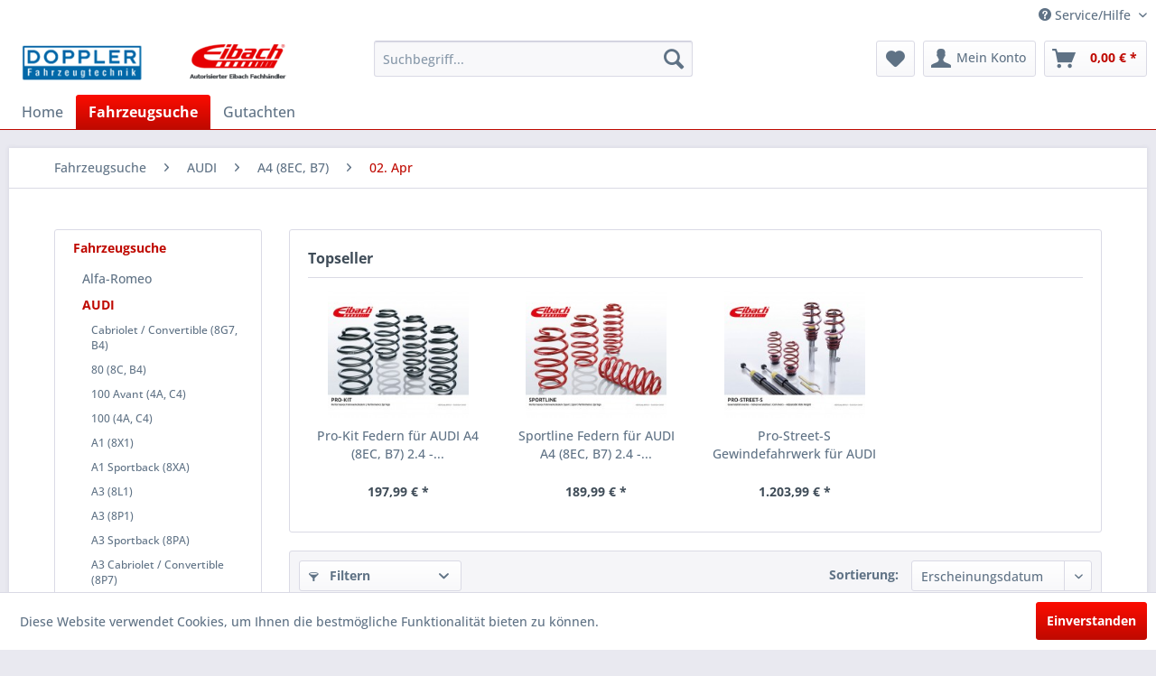

--- FILE ---
content_type: text/html; charset=UTF-8
request_url: https://www.eibach-fahrwerke.de/fahrzeugsuche/audi/a4-8ec-b7/02.-apr/
body_size: 32941
content:
<!DOCTYPE html> <html class="no-js" lang="de" itemscope="itemscope" itemtype="https://schema.org/WebPage"> <head> <meta charset="utf-8"> <meta name="author" content="" /> <meta name="robots" content="index,follow" /> <meta name="revisit-after" content="15 days" /> <meta name="keywords" content="" /> <meta name="description" content="" /> <meta property="og:type" content="product.group" /> <meta property="og:site_name" content="Eibach-Fahrwerke.de - Dein Platz für günstige Fahrwerke, Federn und Stabilisatoren" /> <meta property="og:title" content="02. Apr" /> <meta property="og:description" content="" /> <meta name="twitter:card" content="product" /> <meta name="twitter:site" content="Eibach-Fahrwerke.de - Dein Platz für günstige Fahrwerke, Federn und Stabilisatoren" /> <meta name="twitter:title" content="02. Apr" /> <meta name="twitter:description" content="" /> <meta property="og:image" content="https://www.eibach-fahrwerke.de/media/image/7b/0d/71/Doppler-Eibach-LogohvXZgAO4k3hJp.png" /> <meta name="twitter:image" content="https://www.eibach-fahrwerke.de/media/image/7b/0d/71/Doppler-Eibach-LogohvXZgAO4k3hJp.png" /> <meta itemprop="copyrightHolder" content="Eibach-Fahrwerke.de - Dein Platz für günstige Fahrwerke, Federn und Stabilisatoren" /> <meta itemprop="copyrightYear" content="2014" /> <meta itemprop="isFamilyFriendly" content="True" /> <meta itemprop="image" content="https://www.eibach-fahrwerke.de/media/image/7b/0d/71/Doppler-Eibach-LogohvXZgAO4k3hJp.png" /> <meta name="viewport" content="width=device-width, initial-scale=1.0"> <meta name="mobile-web-app-capable" content="yes"> <meta name="apple-mobile-web-app-title" content="Eibach-Fahrwerke.de - Dein Platz für günstige Fahrwerke, Federn und Stabilisatoren"> <meta name="apple-mobile-web-app-capable" content="yes"> <meta name="apple-mobile-web-app-status-bar-style" content="default"> <link rel="apple-touch-icon-precomposed" href="https://www.eibach-fahrwerke.de/media/image/de/73/80/Eibach-Fahrwerke-icon.png"> <link rel="shortcut icon" href="https://www.eibach-fahrwerke.de/media/image/de/73/80/Eibach-Fahrwerke-icon.png"> <meta name="msapplication-navbutton-color" content="#BF0900" /> <meta name="application-name" content="Eibach-Fahrwerke.de - Dein Platz für günstige Fahrwerke, Federn und Stabilisatoren" /> <meta name="msapplication-starturl" content="https://www.eibach-fahrwerke.de/" /> <meta name="msapplication-window" content="width=1024;height=768" /> <meta name="msapplication-TileImage" content="https://www.eibach-fahrwerke.de/media/image/de/73/80/Eibach-Fahrwerke-icon.png"> <meta name="msapplication-TileColor" content="#BF0900"> <meta name="theme-color" content="#BF0900" /> <link rel="canonical" href="https://www.eibach-fahrwerke.de/fahrzeugsuche/audi/a4-8ec-b7/02.-apr/"/> <title itemprop="name">02. Apr | A4 (8EC, B7) | AUDI | Fahrzeugsuche | Eibach-Fahrwerke.de - Dein Platz für günstige Fahrwerke, Federn und Stabilisatoren</title> <link href="/web/cache/1769003833_e25454b4bef70b691fc72ceedb07c241.css" media="all" rel="stylesheet" type="text/css" /> </head> <body class="is--ctl-listing is--act-index" > <div class="page-wrap"> <noscript class="noscript-main"> <div class="alert is--warning"> <div class="alert--icon"> <i class="icon--element icon--warning"></i> </div> <div class="alert--content"> Um Eibach-Fahrwerke.de&#x20;-&#x20;Dein&#x20;Platz&#x20;f&#xFC;r&#x20;g&#xFC;nstige&#x20;Fahrwerke,&#x20;Federn&#x20;und&#x20;Stabilisatoren in vollem Umfang nutzen zu k&ouml;nnen, empfehlen wir Ihnen Javascript in Ihrem Browser zu aktiveren. </div> </div> </noscript> <header class="header-main"> <div class="top-bar"> <div class="container block-group"> <nav class="top-bar--navigation block" role="menubar">   <div class="navigation--entry entry--compare is--hidden" role="menuitem" aria-haspopup="true" data-drop-down-menu="true">   </div> <div class="navigation--entry entry--service has--drop-down" role="menuitem" aria-haspopup="true" data-drop-down-menu="true"> <i class="icon--service"></i> Service/Hilfe <ul class="service--list is--rounded" role="menu"> <li class="service--entry" role="menuitem"> <a class="service--link" href="https://www.eibach-fahrwerke.de/gutachten" title="Gutachten" > Gutachten </a> </li> <li class="service--entry" role="menuitem"> <a class="service--link" href="https://www.eibach-fahrwerke.de/registerFC/index/sValidation/H" title="Händler-Login" > Händler-Login </a> </li> <li class="service--entry" role="menuitem"> <a class="service--link" href="https://www.eibach-fahrwerke.de/kontaktformular" title="Kontakt" target="_self"> Kontakt </a> </li> <li class="service--entry" role="menuitem"> <a class="service--link" href="https://www.eibach-fahrwerke.de/versand-und-zahlungsbedingungen" title="Versand und Zahlungsbedingungen" > Versand und Zahlungsbedingungen </a> </li> <li class="service--entry" role="menuitem"> <a class="service--link" href="https://www.eibach-fahrwerke.de/widerrufsrecht" title="Widerrufsrecht" > Widerrufsrecht </a> </li> <li class="service--entry" role="menuitem"> <a class="service--link" href="https://www.eibach-fahrwerke.de/datenschutz" title="Datenschutz" > Datenschutz </a> </li> <li class="service--entry" role="menuitem"> <a class="service--link" href="https://www.eibach-fahrwerke.de/agb" title="AGB" > AGB </a> </li> <li class="service--entry" role="menuitem"> <a class="service--link" href="https://www.eibach-fahrwerke.de/impressum" title="Impressum" > Impressum </a> </li> </ul> </div> </nav> </div> </div> <div class="container header--navigation"> <div class="logo-main block-group" role="banner"> <div class="logo--shop block"> <a class="logo--link" href="https://www.eibach-fahrwerke.de/" title="Eibach-Fahrwerke.de - Dein Platz für günstige Fahrwerke, Federn und Stabilisatoren - zur Startseite wechseln"> <picture> <source srcset="https://www.eibach-fahrwerke.de/media/image/7b/0d/71/Doppler-Eibach-LogohvXZgAO4k3hJp.png" media="(min-width: 78.75em)"> <source srcset="https://www.eibach-fahrwerke.de/media/image/7b/0d/71/Doppler-Eibach-LogohvXZgAO4k3hJp.png" media="(min-width: 64em)"> <source srcset="https://www.eibach-fahrwerke.de/media/image/7b/0d/71/Doppler-Eibach-LogohvXZgAO4k3hJp.png" media="(min-width: 48em)"> <img srcset="https://www.eibach-fahrwerke.de/media/image/7b/0d/71/Doppler-Eibach-LogohvXZgAO4k3hJp.png" alt="Eibach-Fahrwerke.de - Dein Platz für günstige Fahrwerke, Federn und Stabilisatoren - zur Startseite wechseln" /> </picture> </a> </div> </div> <nav class="shop--navigation block-group"> <ul class="navigation--list block-group" role="menubar"> <li class="navigation--entry entry--menu-left" role="menuitem"> <a class="entry--link entry--trigger btn is--icon-left" href="#offcanvas--left" data-offcanvas="true" data-offCanvasSelector=".sidebar-main" aria-label="Menü"> <i class="icon--menu"></i> Menü </a> </li> <li class="navigation--entry entry--search" role="menuitem" data-search="true" aria-haspopup="true" data-minLength="3"> <a class="btn entry--link entry--trigger" href="#show-hide--search" title="Suche anzeigen / schließen" aria-label="Suche anzeigen / schließen"> <i class="icon--search"></i> <span class="search--display">Suchen</span> </a> <form action="/search" method="get" class="main-search--form"> <input type="search" name="sSearch" aria-label="Suchbegriff..." class="main-search--field" autocomplete="off" autocapitalize="off" placeholder="Suchbegriff..." maxlength="30" /> <button type="submit" class="main-search--button" aria-label="Suchen"> <i class="icon--search"></i> <span class="main-search--text">Suchen</span> </button> <div class="form--ajax-loader">&nbsp;</div> </form> <div class="main-search--results"></div> </li>  <li class="navigation--entry entry--notepad" role="menuitem"> <a href="https://www.eibach-fahrwerke.de/note" title="Merkzettel" aria-label="Merkzettel" class="btn"> <i class="icon--heart"></i> </a> </li> <li class="navigation--entry entry--account with-slt" role="menuitem" data-offcanvas="true" data-offCanvasSelector=".account--dropdown-navigation"> <a href="https://www.eibach-fahrwerke.de/account" title="Mein Konto" aria-label="Mein Konto" class="btn is--icon-left entry--link account--link"> <i class="icon--account"></i> <span class="account--display"> Mein Konto </span> </a> <div class="account--dropdown-navigation"> <div class="navigation--smartphone"> <div class="entry--close-off-canvas"> <a href="#close-account-menu" class="account--close-off-canvas" title="Menü schließen" aria-label="Menü schließen"> Menü schließen <i class="icon--arrow-right"></i> </a> </div> </div> <div class="account--menu is--rounded is--personalized"> <span class="navigation--headline"> Mein Konto </span> <div class="account--menu-container"> <ul class="sidebar--navigation navigation--list is--level0 show--active-items"> <li class="navigation--entry"> <span class="navigation--signin"> <a href="https://www.eibach-fahrwerke.de/account#hide-registration" class="blocked--link btn is--primary navigation--signin-btn" data-collapseTarget="#registration" data-action="close"> Anmelden </a> <span class="navigation--register"> oder <a href="https://www.eibach-fahrwerke.de/account#show-registration" class="blocked--link" data-collapseTarget="#registration" data-action="open"> registrieren </a> </span> </span> </li> <li class="navigation--entry"> <a href="https://www.eibach-fahrwerke.de/account" title="Übersicht" class="navigation--link"> Übersicht </a> </li> <li class="navigation--entry"> <a href="https://www.eibach-fahrwerke.de/account/profile" title="Persönliche Daten" class="navigation--link" rel="nofollow"> Persönliche Daten </a> </li> <li class="navigation--entry"> <a href="https://www.eibach-fahrwerke.de/address/index/sidebar/" title="Adressen" class="navigation--link" rel="nofollow"> Adressen </a> </li> <li class="navigation--entry"> <a href="https://www.eibach-fahrwerke.de/account/payment" title="Zahlungsarten" class="navigation--link" rel="nofollow"> Zahlungsarten </a> </li> <li class="navigation--entry"> <a href="https://www.eibach-fahrwerke.de/account/orders" title="Bestellungen" class="navigation--link" rel="nofollow"> Bestellungen </a> </li> <li class="navigation--entry"> <a href="https://www.eibach-fahrwerke.de/account/downloads" title="Sofortdownloads" class="navigation--link" rel="nofollow"> Sofortdownloads </a> </li> <li class="navigation--entry"> <a href="https://www.eibach-fahrwerke.de/note" title="Merkzettel" class="navigation--link" rel="nofollow"> Merkzettel </a> </li> </ul> </div> </div> </div> </li> <li class="navigation--entry entry--cart" role="menuitem"> <a class="btn is--icon-left cart--link" href="https://www.eibach-fahrwerke.de/checkout/cart" title="Warenkorb" aria-label="Warenkorb"> <span class="cart--display"> Warenkorb </span> <span class="badge is--primary is--minimal cart--quantity is--hidden">0</span> <i class="icon--basket"></i> <span class="cart--amount"> 0,00&nbsp;&euro; * </span> </a> <div class="ajax-loader">&nbsp;</div> </li>  </ul> </nav> <div class="container--ajax-cart" data-collapse-cart="true" data-displayMode="offcanvas"></div> </div> </header> <nav class="navigation-main"> <div class="container" data-menu-scroller="true" data-listSelector=".navigation--list.container" data-viewPortSelector=".navigation--list-wrapper"> <div class="navigation--list-wrapper"> <ul class="navigation--list container" role="menubar" itemscope="itemscope" itemtype="https://schema.org/SiteNavigationElement"> <li class="navigation--entry is--home" role="menuitem"><a class="navigation--link is--first" href="https://www.eibach-fahrwerke.de/" title="Home" aria-label="Home" itemprop="url"><span itemprop="name">Home</span></a></li><li class="navigation--entry is--active" role="menuitem"><a class="navigation--link is--active" href="https://www.eibach-fahrwerke.de/fahrzeugsuche/" title="Fahrzeugsuche" aria-label="Fahrzeugsuche" itemprop="url"><span itemprop="name">Fahrzeugsuche</span></a></li><li class="navigation--entry" role="menuitem"><a class="navigation--link" href="https://www.eibach-fahrwerke.de/gutachten" title="Gutachten" aria-label="Gutachten" itemprop="url" target="_blank"><span itemprop="name">Gutachten</span></a></li> </ul> </div> <div class="advanced-menu" data-advanced-menu="true" data-hoverDelay="250"> <div class="menu--container"> <div class="button-container"> <a href="https://www.eibach-fahrwerke.de/fahrzeugsuche/" class="button--category" aria-label="Zur Kategorie Fahrzeugsuche" title="Zur Kategorie Fahrzeugsuche"> <i class="icon--arrow-right"></i> Zur Kategorie Fahrzeugsuche </a> <span class="button--close"> <i class="icon--cross"></i> </span> </div> <div class="content--wrapper has--content"> <ul class="menu--list menu--level-0 columns--4" style="width: 100%;"> <li class="menu--list-item item--level-0" style="width: 100%"> <a href="https://www.eibach-fahrwerke.de/fahrzeugsuche/alfa-romeo/" class="menu--list-item-link" aria-label="Alfa-Romeo" title="Alfa-Romeo">Alfa-Romeo</a> <ul class="menu--list menu--level-1 columns--4"> <li class="menu--list-item item--level-1"> <a href="https://www.eibach-fahrwerke.de/fahrzeugsuche/alfa-romeo/75-162b/" class="menu--list-item-link" aria-label="75 (162B)" title="75 (162B)">75 (162B)</a> </li> <li class="menu--list-item item--level-1"> <a href="https://www.eibach-fahrwerke.de/fahrzeugsuche/alfa-romeo/145-930/" class="menu--list-item-link" aria-label="145 (930)" title="145 (930)">145 (930)</a> </li> <li class="menu--list-item item--level-1"> <a href="https://www.eibach-fahrwerke.de/fahrzeugsuche/alfa-romeo/146-930/" class="menu--list-item-link" aria-label="146 (930)" title="146 (930)">146 (930)</a> </li> <li class="menu--list-item item--level-1"> <a href="https://www.eibach-fahrwerke.de/fahrzeugsuche/alfa-romeo/147-937/" class="menu--list-item-link" aria-label="147 (937)" title="147 (937)">147 (937)</a> </li> <li class="menu--list-item item--level-1"> <a href="https://www.eibach-fahrwerke.de/fahrzeugsuche/alfa-romeo/155-167/" class="menu--list-item-link" aria-label="155 (167)" title="155 (167)">155 (167)</a> </li> <li class="menu--list-item item--level-1"> <a href="https://www.eibach-fahrwerke.de/fahrzeugsuche/alfa-romeo/156-932/" class="menu--list-item-link" aria-label="156 (932)" title="156 (932)">156 (932)</a> </li> <li class="menu--list-item item--level-1"> <a href="https://www.eibach-fahrwerke.de/fahrzeugsuche/alfa-romeo/156-sportwagon-932/" class="menu--list-item-link" aria-label="156 Sportwagon (932)" title="156 Sportwagon (932)">156 Sportwagon (932)</a> </li> <li class="menu--list-item item--level-1"> <a href="https://www.eibach-fahrwerke.de/fahrzeugsuche/alfa-romeo/159-939/" class="menu--list-item-link" aria-label="159 (939) " title="159 (939) ">159 (939) </a> </li> <li class="menu--list-item item--level-1"> <a href="https://www.eibach-fahrwerke.de/fahrzeugsuche/alfa-romeo/159-sportwagon-939/" class="menu--list-item-link" aria-label="159 Sportwagon (939)" title="159 Sportwagon (939)">159 Sportwagon (939)</a> </li> <li class="menu--list-item item--level-1"> <a href="https://www.eibach-fahrwerke.de/fahrzeugsuche/alfa-romeo/166-936/" class="menu--list-item-link" aria-label="166 (936)" title="166 (936)">166 (936)</a> </li> <li class="menu--list-item item--level-1"> <a href="https://www.eibach-fahrwerke.de/fahrzeugsuche/alfa-romeo/brera/" class="menu--list-item-link" aria-label="Brera" title="Brera">Brera</a> </li> <li class="menu--list-item item--level-1"> <a href="https://www.eibach-fahrwerke.de/fahrzeugsuche/alfa-romeo/giulietta-940/" class="menu--list-item-link" aria-label="Giulietta (940)" title="Giulietta (940)">Giulietta (940)</a> </li> <li class="menu--list-item item--level-1"> <a href="https://www.eibach-fahrwerke.de/fahrzeugsuche/alfa-romeo/gt-937/" class="menu--list-item-link" aria-label="GT (937)" title="GT (937)">GT (937)</a> </li> <li class="menu--list-item item--level-1"> <a href="https://www.eibach-fahrwerke.de/fahrzeugsuche/alfa-romeo/gtv-916c/" class="menu--list-item-link" aria-label="GTV (916C_)" title="GTV (916C_)">GTV (916C_)</a> </li> <li class="menu--list-item item--level-1"> <a href="https://www.eibach-fahrwerke.de/fahrzeugsuche/alfa-romeo/mito-955/" class="menu--list-item-link" aria-label="MITO (955)" title="MITO (955)">MITO (955)</a> </li> <li class="menu--list-item item--level-1"> <a href="https://www.eibach-fahrwerke.de/fahrzeugsuche/alfa-romeo/spider-916s/" class="menu--list-item-link" aria-label="Spider (916S_)" title="Spider (916S_)">Spider (916S_)</a> </li> <li class="menu--list-item item--level-1"> <a href="https://www.eibach-fahrwerke.de/fahrzeugsuche/alfa-romeo/spider-939/" class="menu--list-item-link" aria-label="Spider (939)" title="Spider (939)">Spider (939)</a> </li> </ul> </li> <li class="menu--list-item item--level-0" style="width: 100%"> <a href="https://www.eibach-fahrwerke.de/fahrzeugsuche/audi/" class="menu--list-item-link" aria-label="AUDI" title="AUDI">AUDI</a> <ul class="menu--list menu--level-1 columns--4"> <li class="menu--list-item item--level-1"> <a href="https://www.eibach-fahrwerke.de/fahrzeugsuche/audi/cabriolet-convertible-8g7-b4/" class="menu--list-item-link" aria-label="Cabriolet / Convertible (8G7, B4)" title="Cabriolet / Convertible (8G7, B4)">Cabriolet / Convertible (8G7, B4)</a> </li> <li class="menu--list-item item--level-1"> <a href="https://www.eibach-fahrwerke.de/fahrzeugsuche/audi/80-8c-b4/" class="menu--list-item-link" aria-label="80 (8C, B4) " title="80 (8C, B4) ">80 (8C, B4) </a> </li> <li class="menu--list-item item--level-1"> <a href="https://www.eibach-fahrwerke.de/fahrzeugsuche/audi/100-avant-4a-c4/" class="menu--list-item-link" aria-label="100 Avant (4A, C4)" title="100 Avant (4A, C4)">100 Avant (4A, C4)</a> </li> <li class="menu--list-item item--level-1"> <a href="https://www.eibach-fahrwerke.de/fahrzeugsuche/audi/100-4a-c4/" class="menu--list-item-link" aria-label="100 (4A, C4)" title="100 (4A, C4)">100 (4A, C4)</a> </li> <li class="menu--list-item item--level-1"> <a href="https://www.eibach-fahrwerke.de/fahrzeugsuche/audi/a1-8x1/" class="menu--list-item-link" aria-label="A1 (8X1)" title="A1 (8X1)">A1 (8X1)</a> </li> <li class="menu--list-item item--level-1"> <a href="https://www.eibach-fahrwerke.de/fahrzeugsuche/audi/a1-sportback-8xa/" class="menu--list-item-link" aria-label="A1 Sportback (8XA)" title="A1 Sportback (8XA)">A1 Sportback (8XA)</a> </li> <li class="menu--list-item item--level-1"> <a href="https://www.eibach-fahrwerke.de/fahrzeugsuche/audi/a3-8l1/" class="menu--list-item-link" aria-label="A3 (8L1)" title="A3 (8L1)">A3 (8L1)</a> </li> <li class="menu--list-item item--level-1"> <a href="https://www.eibach-fahrwerke.de/fahrzeugsuche/audi/a3-8p1/" class="menu--list-item-link" aria-label="A3 (8P1)" title="A3 (8P1)">A3 (8P1)</a> </li> <li class="menu--list-item item--level-1"> <a href="https://www.eibach-fahrwerke.de/fahrzeugsuche/audi/a3-sportback-8pa/" class="menu--list-item-link" aria-label="A3 Sportback (8PA)" title="A3 Sportback (8PA)">A3 Sportback (8PA)</a> </li> <li class="menu--list-item item--level-1"> <a href="https://www.eibach-fahrwerke.de/fahrzeugsuche/audi/a3-cabriolet-convertible-8p7/" class="menu--list-item-link" aria-label="A3 Cabriolet / Convertible (8P7)" title="A3 Cabriolet / Convertible (8P7)">A3 Cabriolet / Convertible (8P7)</a> </li> <li class="menu--list-item item--level-1"> <a href="https://www.eibach-fahrwerke.de/fahrzeugsuche/audi/a3-8v1/" class="menu--list-item-link" aria-label="A3 (8V1)" title="A3 (8V1)">A3 (8V1)</a> </li> <li class="menu--list-item item--level-1"> <a href="https://www.eibach-fahrwerke.de/fahrzeugsuche/audi/a3-sportback-8va/" class="menu--list-item-link" aria-label="A3 Sportback (8VA)" title="A3 Sportback (8VA)">A3 Sportback (8VA)</a> </li> <li class="menu--list-item item--level-1"> <a href="https://www.eibach-fahrwerke.de/fahrzeugsuche/audi/a4-8d2-b5/" class="menu--list-item-link" aria-label="A4 (8D2, B5) " title="A4 (8D2, B5) ">A4 (8D2, B5) </a> </li> <li class="menu--list-item item--level-1"> <a href="https://www.eibach-fahrwerke.de/fahrzeugsuche/audi/a4-avant-8d5-b5/" class="menu--list-item-link" aria-label="A4 Avant (8D5, B5)" title="A4 Avant (8D5, B5)">A4 Avant (8D5, B5)</a> </li> <li class="menu--list-item item--level-1"> <a href="https://www.eibach-fahrwerke.de/fahrzeugsuche/audi/a4-8e2-b6/" class="menu--list-item-link" aria-label="A4 (8E2, B6)" title="A4 (8E2, B6)">A4 (8E2, B6)</a> </li> <li class="menu--list-item item--level-1"> <a href="https://www.eibach-fahrwerke.de/fahrzeugsuche/audi/a4-avant-8e5-b6/" class="menu--list-item-link" aria-label="A4 Avant (8E5, B6)" title="A4 Avant (8E5, B6)">A4 Avant (8E5, B6)</a> </li> <li class="menu--list-item item--level-1"> <a href="https://www.eibach-fahrwerke.de/fahrzeugsuche/audi/a4-8ec-b7/" class="menu--list-item-link" aria-label="A4 (8EC, B7) " title="A4 (8EC, B7) ">A4 (8EC, B7) </a> </li> <li class="menu--list-item item--level-1"> <a href="https://www.eibach-fahrwerke.de/fahrzeugsuche/audi/a4-avant-8ed-b7/" class="menu--list-item-link" aria-label="A4 Avant (8ED, B7)" title="A4 Avant (8ED, B7)">A4 Avant (8ED, B7)</a> </li> <li class="menu--list-item item--level-1"> <a href="https://www.eibach-fahrwerke.de/fahrzeugsuche/audi/a4-cabriolet-convertible-8h7-b6-8he-b7/" class="menu--list-item-link" aria-label="A4 Cabriolet / Convertible (8H7, B6, 8HE, B7)" title="A4 Cabriolet / Convertible (8H7, B6, 8HE, B7)">A4 Cabriolet / Convertible (8H7, B6, 8HE, B7)</a> </li> <li class="menu--list-item item--level-1"> <a href="https://www.eibach-fahrwerke.de/fahrzeugsuche/audi/a4-8k2-b8/" class="menu--list-item-link" aria-label="A4 (8K2, B8)" title="A4 (8K2, B8)">A4 (8K2, B8)</a> </li> <li class="menu--list-item item--level-1"> <a href="https://www.eibach-fahrwerke.de/fahrzeugsuche/audi/a4-avant-8k5-b8/" class="menu--list-item-link" aria-label="A4 Avant (8K5, B8)" title="A4 Avant (8K5, B8)">A4 Avant (8K5, B8)</a> </li> <li class="menu--list-item item--level-1"> <a href="https://www.eibach-fahrwerke.de/fahrzeugsuche/audi/a4-8w/" class="menu--list-item-link" aria-label="A4 (8W) " title="A4 (8W) ">A4 (8W) </a> </li> <li class="menu--list-item item--level-1"> <a href="https://www.eibach-fahrwerke.de/fahrzeugsuche/audi/a5-8t3/" class="menu--list-item-link" aria-label="A5 (8T3)" title="A5 (8T3)">A5 (8T3)</a> </li> <li class="menu--list-item item--level-1"> <a href="https://www.eibach-fahrwerke.de/fahrzeugsuche/audi/a5-sportback-8ta/" class="menu--list-item-link" aria-label="A5 Sportback (8TA)" title="A5 Sportback (8TA)">A5 Sportback (8TA)</a> </li> <li class="menu--list-item item--level-1"> <a href="https://www.eibach-fahrwerke.de/fahrzeugsuche/audi/a5-cabriolet-convertible-8f7/" class="menu--list-item-link" aria-label="A5 Cabriolet / Convertible (8F7)" title="A5 Cabriolet / Convertible (8F7)">A5 Cabriolet / Convertible (8F7)</a> </li> <li class="menu--list-item item--level-1"> <a href="https://www.eibach-fahrwerke.de/fahrzeugsuche/audi/a6-4a-c4/" class="menu--list-item-link" aria-label="A6 (4A, C4)" title="A6 (4A, C4)">A6 (4A, C4)</a> </li> <li class="menu--list-item item--level-1"> <a href="https://www.eibach-fahrwerke.de/fahrzeugsuche/audi/a6-avant-4a-c4/" class="menu--list-item-link" aria-label="A6 Avant (4A, C4) " title="A6 Avant (4A, C4) ">A6 Avant (4A, C4) </a> </li> <li class="menu--list-item item--level-1"> <a href="https://www.eibach-fahrwerke.de/fahrzeugsuche/audi/a6-4b-c5/" class="menu--list-item-link" aria-label="A6 (4B, C5)" title="A6 (4B, C5)">A6 (4B, C5)</a> </li> <li class="menu--list-item item--level-1"> <a href="https://www.eibach-fahrwerke.de/fahrzeugsuche/audi/a6-avant-4b-c5/" class="menu--list-item-link" aria-label="A6 Avant (4B, C5) " title="A6 Avant (4B, C5) ">A6 Avant (4B, C5) </a> </li> <li class="menu--list-item item--level-1"> <a href="https://www.eibach-fahrwerke.de/fahrzeugsuche/audi/a6-4f2-c6/" class="menu--list-item-link" aria-label="A6 (4F2, C6)" title="A6 (4F2, C6)">A6 (4F2, C6)</a> </li> <li class="menu--list-item item--level-1"> <a href="https://www.eibach-fahrwerke.de/fahrzeugsuche/audi/a6-avant-4f5-c6/" class="menu--list-item-link" aria-label="A6 Avant (4F5, C6) " title="A6 Avant (4F5, C6) ">A6 Avant (4F5, C6) </a> </li> <li class="menu--list-item item--level-1"> <a href="https://www.eibach-fahrwerke.de/fahrzeugsuche/audi/a6-4g2-c7/" class="menu--list-item-link" aria-label="A6 (4G2, C7) " title="A6 (4G2, C7) ">A6 (4G2, C7) </a> </li> <li class="menu--list-item item--level-1"> <a href="https://www.eibach-fahrwerke.de/fahrzeugsuche/audi/a6-avant-4g5-c7/" class="menu--list-item-link" aria-label="A6 Avant (4G5, C7) " title="A6 Avant (4G5, C7) ">A6 Avant (4G5, C7) </a> </li> <li class="menu--list-item item--level-1"> <a href="https://www.eibach-fahrwerke.de/fahrzeugsuche/audi/a7-sportback-4ga/" class="menu--list-item-link" aria-label="A7 Sportback (4GA)" title="A7 Sportback (4GA)">A7 Sportback (4GA)</a> </li> <li class="menu--list-item item--level-1"> <a href="https://www.eibach-fahrwerke.de/fahrzeugsuche/audi/a8-4d2-4d8/" class="menu--list-item-link" aria-label="A8 (4D2, 4D8)" title="A8 (4D2, 4D8)">A8 (4D2, 4D8)</a> </li> <li class="menu--list-item item--level-1"> <a href="https://www.eibach-fahrwerke.de/fahrzeugsuche/audi/q3/" class="menu--list-item-link" aria-label="Q3" title="Q3">Q3</a> </li> <li class="menu--list-item item--level-1"> <a href="https://www.eibach-fahrwerke.de/fahrzeugsuche/audi/q5-8r/" class="menu--list-item-link" aria-label="Q5 (8R)" title="Q5 (8R)">Q5 (8R)</a> </li> <li class="menu--list-item item--level-1"> <a href="https://www.eibach-fahrwerke.de/fahrzeugsuche/audi/tt-8n3/" class="menu--list-item-link" aria-label="TT (8N3)" title="TT (8N3)">TT (8N3)</a> </li> <li class="menu--list-item item--level-1"> <a href="https://www.eibach-fahrwerke.de/fahrzeugsuche/audi/tt-roadster-8n9/" class="menu--list-item-link" aria-label="TT Roadster (8N9) " title="TT Roadster (8N9) ">TT Roadster (8N9) </a> </li> <li class="menu--list-item item--level-1"> <a href="https://www.eibach-fahrwerke.de/fahrzeugsuche/audi/tt-8j3/" class="menu--list-item-link" aria-label="TT (8J3)" title="TT (8J3)">TT (8J3)</a> </li> <li class="menu--list-item item--level-1"> <a href="https://www.eibach-fahrwerke.de/fahrzeugsuche/audi/tt-roadster-8j9/" class="menu--list-item-link" aria-label="TT Roadster (8J9)" title="TT Roadster (8J9)">TT Roadster (8J9)</a> </li> </ul> </li> <li class="menu--list-item item--level-0" style="width: 100%"> <a href="https://www.eibach-fahrwerke.de/fahrzeugsuche/bmw/" class="menu--list-item-link" aria-label="BMW" title="BMW">BMW</a> <ul class="menu--list menu--level-1 columns--4"> <li class="menu--list-item item--level-1"> <a href="https://www.eibach-fahrwerke.de/fahrzeugsuche/bmw/1-e81/" class="menu--list-item-link" aria-label="1 (E81) " title="1 (E81) ">1 (E81) </a> </li> <li class="menu--list-item item--level-1"> <a href="https://www.eibach-fahrwerke.de/fahrzeugsuche/bmw/1-e87/" class="menu--list-item-link" aria-label="1 (E87) " title="1 (E87) ">1 (E87) </a> </li> <li class="menu--list-item item--level-1"> <a href="https://www.eibach-fahrwerke.de/fahrzeugsuche/bmw/1-coupe-e82/" class="menu--list-item-link" aria-label="1 Coupe (E82) " title="1 Coupe (E82) ">1 Coupe (E82) </a> </li> <li class="menu--list-item item--level-1"> <a href="https://www.eibach-fahrwerke.de/fahrzeugsuche/bmw/1-cabriolet-convertible-e88/" class="menu--list-item-link" aria-label="1 Cabriolet / Convertible (E88)" title="1 Cabriolet / Convertible (E88)">1 Cabriolet / Convertible (E88)</a> </li> <li class="menu--list-item item--level-1"> <a href="https://www.eibach-fahrwerke.de/fahrzeugsuche/bmw/1-f20/" class="menu--list-item-link" aria-label="1 (F20) " title="1 (F20) ">1 (F20) </a> </li> <li class="menu--list-item item--level-1"> <a href="https://www.eibach-fahrwerke.de/fahrzeugsuche/bmw/1-f21/" class="menu--list-item-link" aria-label="1 (F21) " title="1 (F21) ">1 (F21) </a> </li> <li class="menu--list-item item--level-1"> <a href="https://www.eibach-fahrwerke.de/fahrzeugsuche/bmw/3-e30/" class="menu--list-item-link" aria-label="3 (E30) " title="3 (E30) ">3 (E30) </a> </li> <li class="menu--list-item item--level-1"> <a href="https://www.eibach-fahrwerke.de/fahrzeugsuche/bmw/3-touring-e30/" class="menu--list-item-link" aria-label="3 Touring (E30)" title="3 Touring (E30)">3 Touring (E30)</a> </li> <li class="menu--list-item item--level-1"> <a href="https://www.eibach-fahrwerke.de/fahrzeugsuche/bmw/3-cabriolet-convertible-e30/" class="menu--list-item-link" aria-label="3 Cabriolet / Convertible (E30)" title="3 Cabriolet / Convertible (E30)">3 Cabriolet / Convertible (E30)</a> </li> <li class="menu--list-item item--level-1"> <a href="https://www.eibach-fahrwerke.de/fahrzeugsuche/bmw/3-e36/" class="menu--list-item-link" aria-label="3 (E36)" title="3 (E36)">3 (E36)</a> </li> <li class="menu--list-item item--level-1"> <a href="https://www.eibach-fahrwerke.de/fahrzeugsuche/bmw/3-compact-e36/" class="menu--list-item-link" aria-label="3 Compact (E36)" title="3 Compact (E36)">3 Compact (E36)</a> </li> <li class="menu--list-item item--level-1"> <a href="https://www.eibach-fahrwerke.de/fahrzeugsuche/bmw/3-coupe-e36/" class="menu--list-item-link" aria-label="3 Coupe (E36)" title="3 Coupe (E36)">3 Coupe (E36)</a> </li> <li class="menu--list-item item--level-1"> <a href="https://www.eibach-fahrwerke.de/fahrzeugsuche/bmw/3-cabriolet-convertible-e36/" class="menu--list-item-link" aria-label="3 Cabriolet / Convertible (E36)" title="3 Cabriolet / Convertible (E36)">3 Cabriolet / Convertible (E36)</a> </li> <li class="menu--list-item item--level-1"> <a href="https://www.eibach-fahrwerke.de/fahrzeugsuche/bmw/3-touring-e36/" class="menu--list-item-link" aria-label="3 Touring (E36)" title="3 Touring (E36)">3 Touring (E36)</a> </li> <li class="menu--list-item item--level-1"> <a href="https://www.eibach-fahrwerke.de/fahrzeugsuche/bmw/3-e46/" class="menu--list-item-link" aria-label="3 (E46) " title="3 (E46) ">3 (E46) </a> </li> <li class="menu--list-item item--level-1"> <a href="https://www.eibach-fahrwerke.de/fahrzeugsuche/bmw/3-compact-e46/" class="menu--list-item-link" aria-label="3 Compact (E46)" title="3 Compact (E46)">3 Compact (E46)</a> </li> <li class="menu--list-item item--level-1"> <a href="https://www.eibach-fahrwerke.de/fahrzeugsuche/bmw/3-coupe-e46/" class="menu--list-item-link" aria-label="3 Coupe (E46)" title="3 Coupe (E46)">3 Coupe (E46)</a> </li> <li class="menu--list-item item--level-1"> <a href="https://www.eibach-fahrwerke.de/fahrzeugsuche/bmw/3-cabriolet-convertible-e46/" class="menu--list-item-link" aria-label="3 Cabriolet / Convertible (E46)" title="3 Cabriolet / Convertible (E46)">3 Cabriolet / Convertible (E46)</a> </li> <li class="menu--list-item item--level-1"> <a href="https://www.eibach-fahrwerke.de/fahrzeugsuche/bmw/3-touring-e46/" class="menu--list-item-link" aria-label="3 Touring (E46)" title="3 Touring (E46)">3 Touring (E46)</a> </li> <li class="menu--list-item item--level-1"> <a href="https://www.eibach-fahrwerke.de/fahrzeugsuche/bmw/3-e90/" class="menu--list-item-link" aria-label="3 (E90) " title="3 (E90) ">3 (E90) </a> </li> <li class="menu--list-item item--level-1"> <a href="https://www.eibach-fahrwerke.de/fahrzeugsuche/bmw/3-touring-e91/" class="menu--list-item-link" aria-label="3 Touring (E91)" title="3 Touring (E91)">3 Touring (E91)</a> </li> <li class="menu--list-item item--level-1"> <a href="https://www.eibach-fahrwerke.de/fahrzeugsuche/bmw/3-coupe-e92/" class="menu--list-item-link" aria-label="3 Coupe (E92)" title="3 Coupe (E92)">3 Coupe (E92)</a> </li> <li class="menu--list-item item--level-1"> <a href="https://www.eibach-fahrwerke.de/fahrzeugsuche/bmw/3-cabriolet-convertible-e93/" class="menu--list-item-link" aria-label="3 Cabriolet / Convertible (E93)" title="3 Cabriolet / Convertible (E93)">3 Cabriolet / Convertible (E93)</a> </li> <li class="menu--list-item item--level-1"> <a href="https://www.eibach-fahrwerke.de/fahrzeugsuche/bmw/3-f30/" class="menu--list-item-link" aria-label="3 (F30)" title="3 (F30)">3 (F30)</a> </li> <li class="menu--list-item item--level-1"> <a href="https://www.eibach-fahrwerke.de/fahrzeugsuche/bmw/3-touring-f31/" class="menu--list-item-link" aria-label="3 Touring (F31) " title="3 Touring (F31) ">3 Touring (F31) </a> </li> <li class="menu--list-item item--level-1"> <a href="https://www.eibach-fahrwerke.de/fahrzeugsuche/bmw/3-gran-tourismo-f34/" class="menu--list-item-link" aria-label="3 GRAN TOURISMO (F34) " title="3 GRAN TOURISMO (F34) ">3 GRAN TOURISMO (F34) </a> </li> <li class="menu--list-item item--level-1"> <a href="https://www.eibach-fahrwerke.de/fahrzeugsuche/bmw/5-e34/" class="menu--list-item-link" aria-label="5 (E34)" title="5 (E34)">5 (E34)</a> </li> <li class="menu--list-item item--level-1"> <a href="https://www.eibach-fahrwerke.de/fahrzeugsuche/bmw/5-touring-e34/" class="menu--list-item-link" aria-label="5 Touring (E34)" title="5 Touring (E34)">5 Touring (E34)</a> </li> <li class="menu--list-item item--level-1"> <a href="https://www.eibach-fahrwerke.de/fahrzeugsuche/bmw/5-e39/" class="menu--list-item-link" aria-label="5 (E39)" title="5 (E39)">5 (E39)</a> </li> <li class="menu--list-item item--level-1"> <a href="https://www.eibach-fahrwerke.de/fahrzeugsuche/bmw/5-touring-e39/" class="menu--list-item-link" aria-label="5 Touring (E39)" title="5 Touring (E39)">5 Touring (E39)</a> </li> <li class="menu--list-item item--level-1"> <a href="https://www.eibach-fahrwerke.de/fahrzeugsuche/bmw/5-e60/" class="menu--list-item-link" aria-label="5 (E60)" title="5 (E60)">5 (E60)</a> </li> <li class="menu--list-item item--level-1"> <a href="https://www.eibach-fahrwerke.de/fahrzeugsuche/bmw/5-touring-e61/" class="menu--list-item-link" aria-label="5 Touring (E61)" title="5 Touring (E61)">5 Touring (E61)</a> </li> <li class="menu--list-item item--level-1"> <a href="https://www.eibach-fahrwerke.de/fahrzeugsuche/bmw/5-gran-turismo-f07/" class="menu--list-item-link" aria-label="5 Gran Turismo (F07)" title="5 Gran Turismo (F07)">5 Gran Turismo (F07)</a> </li> <li class="menu--list-item item--level-1"> <a href="https://www.eibach-fahrwerke.de/fahrzeugsuche/bmw/5-f10/" class="menu--list-item-link" aria-label="5 (F10)" title="5 (F10)">5 (F10)</a> </li> <li class="menu--list-item item--level-1"> <a href="https://www.eibach-fahrwerke.de/fahrzeugsuche/bmw/5-touring-f11/" class="menu--list-item-link" aria-label="5 Touring (F11)" title="5 Touring (F11)">5 Touring (F11)</a> </li> <li class="menu--list-item item--level-1"> <a href="https://www.eibach-fahrwerke.de/fahrzeugsuche/bmw/6-e63/" class="menu--list-item-link" aria-label="6 (E63)" title="6 (E63)">6 (E63)</a> </li> <li class="menu--list-item item--level-1"> <a href="https://www.eibach-fahrwerke.de/fahrzeugsuche/bmw/6-cabriolet-convertible-e64/" class="menu--list-item-link" aria-label="6 Cabriolet / Convertible (E64)" title="6 Cabriolet / Convertible (E64)">6 Cabriolet / Convertible (E64)</a> </li> <li class="menu--list-item item--level-1"> <a href="https://www.eibach-fahrwerke.de/fahrzeugsuche/bmw/6-cabriolet-convertible-f12/" class="menu--list-item-link" aria-label="6 Cabriolet / Convertible (F12)" title="6 Cabriolet / Convertible (F12)">6 Cabriolet / Convertible (F12)</a> </li> <li class="menu--list-item item--level-1"> <a href="https://www.eibach-fahrwerke.de/fahrzeugsuche/bmw/6-coupe-f13/" class="menu--list-item-link" aria-label="6 Coupe (F13)" title="6 Coupe (F13)">6 Coupe (F13)</a> </li> <li class="menu--list-item item--level-1"> <a href="https://www.eibach-fahrwerke.de/fahrzeugsuche/bmw/6-gran-coupe-f06/" class="menu--list-item-link" aria-label="6 Gran Coupe (F06)" title="6 Gran Coupe (F06)">6 Gran Coupe (F06)</a> </li> <li class="menu--list-item item--level-1"> <a href="https://www.eibach-fahrwerke.de/fahrzeugsuche/bmw/7-e32/" class="menu--list-item-link" aria-label="7 (E32)" title="7 (E32)">7 (E32)</a> </li> <li class="menu--list-item item--level-1"> <a href="https://www.eibach-fahrwerke.de/fahrzeugsuche/bmw/7-e38/" class="menu--list-item-link" aria-label="7 (E38)" title="7 (E38)">7 (E38)</a> </li> <li class="menu--list-item item--level-1"> <a href="https://www.eibach-fahrwerke.de/fahrzeugsuche/bmw/7-e65-e66/" class="menu--list-item-link" aria-label="7 (E65, E66)" title="7 (E65, E66)">7 (E65, E66)</a> </li> <li class="menu--list-item item--level-1"> <a href="https://www.eibach-fahrwerke.de/fahrzeugsuche/bmw/7-f01-f02-f03-f04/" class="menu--list-item-link" aria-label="7 (F01, F02, F03, F04)" title="7 (F01, F02, F03, F04)">7 (F01, F02, F03, F04)</a> </li> <li class="menu--list-item item--level-1"> <a href="https://www.eibach-fahrwerke.de/fahrzeugsuche/bmw/8-e31/" class="menu--list-item-link" aria-label="8 (E31)" title="8 (E31)">8 (E31)</a> </li> <li class="menu--list-item item--level-1"> <a href="https://www.eibach-fahrwerke.de/fahrzeugsuche/bmw/x1-e84/" class="menu--list-item-link" aria-label="X1 (E84)" title="X1 (E84)">X1 (E84)</a> </li> <li class="menu--list-item item--level-1"> <a href="https://www.eibach-fahrwerke.de/cat/index/sCategory/1103" class="menu--list-item-link" aria-label="X3 (E83)" title="X3 (E83)">X3 (E83)</a> </li> <li class="menu--list-item item--level-1"> <a href="https://www.eibach-fahrwerke.de/fahrzeugsuche/bmw/x3-e83/" class="menu--list-item-link" aria-label=" X3 (E83)" title=" X3 (E83)"> X3 (E83)</a> </li> <li class="menu--list-item item--level-1"> <a href="https://www.eibach-fahrwerke.de/fahrzeugsuche/bmw/x3-f25/" class="menu--list-item-link" aria-label="X3 (F25)" title="X3 (F25)">X3 (F25)</a> </li> <li class="menu--list-item item--level-1"> <a href="https://www.eibach-fahrwerke.de/fahrzeugsuche/bmw/x5-e53/" class="menu--list-item-link" aria-label="X5 (E53)" title="X5 (E53)">X5 (E53)</a> </li> <li class="menu--list-item item--level-1"> <a href="https://www.eibach-fahrwerke.de/fahrzeugsuche/bmw/x5-e70/" class="menu--list-item-link" aria-label="X5 (E70)" title="X5 (E70)">X5 (E70)</a> </li> <li class="menu--list-item item--level-1"> <a href="https://www.eibach-fahrwerke.de/fahrzeugsuche/bmw/x6-e71-e72/" class="menu--list-item-link" aria-label="X6 (E71, E72)" title="X6 (E71, E72)">X6 (E71, E72)</a> </li> <li class="menu--list-item item--level-1"> <a href="https://www.eibach-fahrwerke.de/fahrzeugsuche/bmw/z3-e36/" class="menu--list-item-link" aria-label="Z3 (E36)" title="Z3 (E36)">Z3 (E36)</a> </li> <li class="menu--list-item item--level-1"> <a href="https://www.eibach-fahrwerke.de/fahrzeugsuche/bmw/z3-coupe-e36/" class="menu--list-item-link" aria-label="Z3 Coupe (E36)" title="Z3 Coupe (E36)">Z3 Coupe (E36)</a> </li> <li class="menu--list-item item--level-1"> <a href="https://www.eibach-fahrwerke.de/fahrzeugsuche/bmw/z4-e85/" class="menu--list-item-link" aria-label="Z4 (E85) " title="Z4 (E85) ">Z4 (E85) </a> </li> <li class="menu--list-item item--level-1"> <a href="https://www.eibach-fahrwerke.de/fahrzeugsuche/bmw/z4-coupe-e86/" class="menu--list-item-link" aria-label="Z4 Coupe (E86) " title="Z4 Coupe (E86) ">Z4 Coupe (E86) </a> </li> <li class="menu--list-item item--level-1"> <a href="https://www.eibach-fahrwerke.de/fahrzeugsuche/bmw/z4-e89/" class="menu--list-item-link" aria-label="Z4 (E89) " title="Z4 (E89) ">Z4 (E89) </a> </li> </ul> </li> <li class="menu--list-item item--level-0" style="width: 100%"> <a href="https://www.eibach-fahrwerke.de/fahrzeugsuche/chevrolet/" class="menu--list-item-link" aria-label="Chevrolet" title="Chevrolet">Chevrolet</a> <ul class="menu--list menu--level-1 columns--4"> <li class="menu--list-item item--level-1"> <a href="https://www.eibach-fahrwerke.de/fahrzeugsuche/chevrolet/captiva-c100-c140/" class="menu--list-item-link" aria-label="Captiva (C100, C140)" title="Captiva (C100, C140)">Captiva (C100, C140)</a> </li> <li class="menu--list-item item--level-1"> <a href="https://www.eibach-fahrwerke.de/fahrzeugsuche/chevrolet/captiva-sport/" class="menu--list-item-link" aria-label="Captiva Sport" title="Captiva Sport">Captiva Sport</a> </li> <li class="menu--list-item item--level-1"> <a href="https://www.eibach-fahrwerke.de/fahrzeugsuche/chevrolet/cruze-j300/" class="menu--list-item-link" aria-label="Cruze (J300)" title="Cruze (J300)">Cruze (J300)</a> </li> <li class="menu--list-item item--level-1"> <a href="https://www.eibach-fahrwerke.de/fahrzeugsuche/chevrolet/cruze-schraegheck-hatchback-j305/" class="menu--list-item-link" aria-label="Cruze Schrägheck / Hatchback (J305)" title="Cruze Schrägheck / Hatchback (J305)">Cruze Schrägheck / Hatchback (J305)</a> </li> <li class="menu--list-item item--level-1"> <a href="https://www.eibach-fahrwerke.de/fahrzeugsuche/chevrolet/cruze-kombi-station-wagon-j308/" class="menu--list-item-link" aria-label="Cruze Kombi / Station Wagon (J308)" title="Cruze Kombi / Station Wagon (J308)">Cruze Kombi / Station Wagon (J308)</a> </li> <li class="menu--list-item item--level-1"> <a href="https://www.eibach-fahrwerke.de/fahrzeugsuche/chevrolet/espero-klej/" class="menu--list-item-link" aria-label="Espero (KLEJ)" title="Espero (KLEJ)">Espero (KLEJ)</a> </li> <li class="menu--list-item item--level-1"> <a href="https://www.eibach-fahrwerke.de/fahrzeugsuche/chevrolet/lacetti-j200/" class="menu--list-item-link" aria-label="Lacetti (J200)" title="Lacetti (J200)">Lacetti (J200)</a> </li> <li class="menu--list-item item--level-1"> <a href="https://www.eibach-fahrwerke.de/fahrzeugsuche/chevrolet/nexia-kletn/" class="menu--list-item-link" aria-label="Nexia (KLETN)" title="Nexia (KLETN)">Nexia (KLETN)</a> </li> <li class="menu--list-item item--level-1"> <a href="https://www.eibach-fahrwerke.de/fahrzeugsuche/chevrolet/nexia-stufenheck-saloon-kletn/" class="menu--list-item-link" aria-label="Nexia Stufenheck / Saloon (KLETN)" title="Nexia Stufenheck / Saloon (KLETN)">Nexia Stufenheck / Saloon (KLETN)</a> </li> <li class="menu--list-item item--level-1"> <a href="https://www.eibach-fahrwerke.de/fahrzeugsuche/chevrolet/trax/" class="menu--list-item-link" aria-label="Trax" title="Trax">Trax</a> </li> <li class="menu--list-item item--level-1"> <a href="https://www.eibach-fahrwerke.de/fahrzeugsuche/chevrolet/nubira-stufenheck-saloon/" class="menu--list-item-link" aria-label="Nubira Stufenheck / Saloon" title="Nubira Stufenheck / Saloon">Nubira Stufenheck / Saloon</a> </li> </ul> </li> <li class="menu--list-item item--level-0" style="width: 100%"> <a href="https://www.eibach-fahrwerke.de/fahrzeugsuche/chrysler/" class="menu--list-item-link" aria-label="Chrysler" title="Chrysler">Chrysler</a> <ul class="menu--list menu--level-1 columns--4"> <li class="menu--list-item item--level-1"> <a href="https://www.eibach-fahrwerke.de/fahrzeugsuche/chrysler/300-c/" class="menu--list-item-link" aria-label="300 C " title="300 C ">300 C </a> </li> <li class="menu--list-item item--level-1"> <a href="https://www.eibach-fahrwerke.de/fahrzeugsuche/chrysler/300-c-touring/" class="menu--list-item-link" aria-label="300 C Touring " title="300 C Touring ">300 C Touring </a> </li> <li class="menu--list-item item--level-1"> <a href="https://www.eibach-fahrwerke.de/cat/index/sCategory/1127" class="menu--list-item-link" aria-label="Crossfire" title="Crossfire">Crossfire</a> </li> <li class="menu--list-item item--level-1"> <a href="https://www.eibach-fahrwerke.de/fahrzeugsuche/chrysler/crossfire/" class="menu--list-item-link" aria-label="Crossfire " title="Crossfire ">Crossfire </a> </li> <li class="menu--list-item item--level-1"> <a href="https://www.eibach-fahrwerke.de/fahrzeugsuche/chrysler/crossfire-roadster/" class="menu--list-item-link" aria-label="Crossfire Roadster" title="Crossfire Roadster">Crossfire Roadster</a> </li> <li class="menu--list-item item--level-1"> <a href="https://www.eibach-fahrwerke.de/fahrzeugsuche/chrysler/pt-cruiser-pt/" class="menu--list-item-link" aria-label="PT Cruiser (PT_)" title="PT Cruiser (PT_)">PT Cruiser (PT_)</a> </li> <li class="menu--list-item item--level-1"> <a href="https://www.eibach-fahrwerke.de/fahrzeugsuche/chrysler/pt-cruiser-cabriolet-convertible/" class="menu--list-item-link" aria-label="PT Cruiser Cabriolet / Convertible" title="PT Cruiser Cabriolet / Convertible">PT Cruiser Cabriolet / Convertible</a> </li> </ul> </li> <li class="menu--list-item item--level-0" style="width: 100%"> <a href="https://www.eibach-fahrwerke.de/fahrzeugsuche/citroen/" class="menu--list-item-link" aria-label="Citroen" title="Citroen">Citroen</a> <ul class="menu--list menu--level-1 columns--4"> <li class="menu--list-item item--level-1"> <a href="https://www.eibach-fahrwerke.de/fahrzeugsuche/citroen/ax-za/" class="menu--list-item-link" aria-label="AX (ZA-_)" title="AX (ZA-_)">AX (ZA-_)</a> </li> <li class="menu--list-item item--level-1"> <a href="https://www.eibach-fahrwerke.de/fahrzeugsuche/citroen/berlingo-mf/" class="menu--list-item-link" aria-label="Berlingo (MF)" title="Berlingo (MF)">Berlingo (MF)</a> </li> <li class="menu--list-item item--level-1"> <a href="https://www.eibach-fahrwerke.de/fahrzeugsuche/citroen/berlingo/" class="menu--list-item-link" aria-label="Berlingo " title="Berlingo ">Berlingo </a> </li> <li class="menu--list-item item--level-1"> <a href="https://www.eibach-fahrwerke.de/fahrzeugsuche/citroen/c1-pm-pn/" class="menu--list-item-link" aria-label="C1 (PM_,PN_)" title="C1 (PM_,PN_)">C1 (PM_,PN_)</a> </li> <li class="menu--list-item item--level-1"> <a href="https://www.eibach-fahrwerke.de/fahrzeugsuche/citroen/c2-jm/" class="menu--list-item-link" aria-label="C2 (JM_)" title="C2 (JM_)">C2 (JM_)</a> </li> <li class="menu--list-item item--level-1"> <a href="https://www.eibach-fahrwerke.de/fahrzeugsuche/citroen/c3-fc/" class="menu--list-item-link" aria-label="C3 (FC_)" title="C3 (FC_)">C3 (FC_)</a> </li> <li class="menu--list-item item--level-1"> <a href="https://www.eibach-fahrwerke.de/fahrzeugsuche/citroen/c3-ii/" class="menu--list-item-link" aria-label="C3 II" title="C3 II">C3 II</a> </li> <li class="menu--list-item item--level-1"> <a href="https://www.eibach-fahrwerke.de/fahrzeugsuche/citroen/c3-picasso/" class="menu--list-item-link" aria-label="C3 Picasso " title="C3 Picasso ">C3 Picasso </a> </li> <li class="menu--list-item item--level-1"> <a href="https://www.eibach-fahrwerke.de/fahrzeugsuche/citroen/c3-pluriel-hb/" class="menu--list-item-link" aria-label="C3 Pluriel (HB_)" title="C3 Pluriel (HB_)">C3 Pluriel (HB_)</a> </li> <li class="menu--list-item item--level-1"> <a href="https://www.eibach-fahrwerke.de/fahrzeugsuche/citroen/c4-lc/" class="menu--list-item-link" aria-label="C4 (LC_)" title="C4 (LC_)">C4 (LC_)</a> </li> <li class="menu--list-item item--level-1"> <a href="https://www.eibach-fahrwerke.de/fahrzeugsuche/citroen/c4-coupe-la/" class="menu--list-item-link" aria-label="C4 Coupe (LA_)" title="C4 Coupe (LA_)">C4 Coupe (LA_)</a> </li> <li class="menu--list-item item--level-1"> <a href="https://www.eibach-fahrwerke.de/fahrzeugsuche/citroen/c4-b7/" class="menu--list-item-link" aria-label="C4 (B7)" title="C4 (B7)">C4 (B7)</a> </li> <li class="menu--list-item item--level-1"> <a href="https://www.eibach-fahrwerke.de/fahrzeugsuche/citroen/c4-aircross/" class="menu--list-item-link" aria-label="C4 AIRCROSS" title="C4 AIRCROSS">C4 AIRCROSS</a> </li> <li class="menu--list-item item--level-1"> <a href="https://www.eibach-fahrwerke.de/fahrzeugsuche/citroen/c4-picasso-ud/" class="menu--list-item-link" aria-label="C4 Picasso (UD_)" title="C4 Picasso (UD_)">C4 Picasso (UD_)</a> </li> <li class="menu--list-item item--level-1"> <a href="https://www.eibach-fahrwerke.de/fahrzeugsuche/citroen/c4-grand-picasso-ua/" class="menu--list-item-link" aria-label="C4 Grand Picasso (UA_)" title="C4 Grand Picasso (UA_)">C4 Grand Picasso (UA_)</a> </li> <li class="menu--list-item item--level-1"> <a href="https://www.eibach-fahrwerke.de/fahrzeugsuche/citroen/c5-rd/" class="menu--list-item-link" aria-label="C5 (RD_)" title="C5 (RD_)">C5 (RD_)</a> </li> <li class="menu--list-item item--level-1"> <a href="https://www.eibach-fahrwerke.de/fahrzeugsuche/citroen/c8-ea-eb/" class="menu--list-item-link" aria-label="C8 (EA_, EB_)" title="C8 (EA_, EB_)">C8 (EA_, EB_)</a> </li> <li class="menu--list-item item--level-1"> <a href="https://www.eibach-fahrwerke.de/fahrzeugsuche/citroen/c-crosser-ep/" class="menu--list-item-link" aria-label="C-Crosser (EP_)" title="C-Crosser (EP_)">C-Crosser (EP_)</a> </li> <li class="menu--list-item item--level-1"> <a href="https://www.eibach-fahrwerke.de/fahrzeugsuche/citroen/ds3/" class="menu--list-item-link" aria-label="DS3 " title="DS3 ">DS3 </a> </li> <li class="menu--list-item item--level-1"> <a href="https://www.eibach-fahrwerke.de/fahrzeugsuche/citroen/ds4/" class="menu--list-item-link" aria-label="DS4 " title="DS4 ">DS4 </a> </li> <li class="menu--list-item item--level-1"> <a href="https://www.eibach-fahrwerke.de/fahrzeugsuche/citroen/ds5/" class="menu--list-item-link" aria-label="DS5" title="DS5">DS5</a> </li> <li class="menu--list-item item--level-1"> <a href="https://www.eibach-fahrwerke.de/fahrzeugsuche/citroen/evasion-22-u6/" class="menu--list-item-link" aria-label="Evasion (22, U6)" title="Evasion (22, U6)">Evasion (22, U6)</a> </li> <li class="menu--list-item item--level-1"> <a href="https://www.eibach-fahrwerke.de/fahrzeugsuche/citroen/jumpy-u6u/" class="menu--list-item-link" aria-label="Jumpy (U6U)" title="Jumpy (U6U)">Jumpy (U6U)</a> </li> <li class="menu--list-item item--level-1"> <a href="https://www.eibach-fahrwerke.de/fahrzeugsuche/citroen/jumpy-kasten-box-bs-bt-by-bz/" class="menu--list-item-link" aria-label="JUMPY Kasten / Box (BS_, BT_, BY_, BZ_)" title="JUMPY Kasten / Box (BS_, BT_, BY_, BZ_)">JUMPY Kasten / Box (BS_, BT_, BY_, BZ_)</a> </li> <li class="menu--list-item item--level-1"> <a href="https://www.eibach-fahrwerke.de/fahrzeugsuche/citroen/jumpy-pritschefahrgestell-flatbedchassis-bu-bv-bw-bx/" class="menu--list-item-link" aria-label="JUMPY Pritsche/Fahrgestell / Flatbed/Chassis (BU_, BV_, BW_, BX_)" title="JUMPY Pritsche/Fahrgestell / Flatbed/Chassis (BU_, BV_, BW_, BX_)">JUMPY Pritsche/Fahrgestell / Flatbed/Chassis (BU_, BV_, BW_, BX_)</a> </li> <li class="menu--list-item item--level-1"> <a href="https://www.eibach-fahrwerke.de/fahrzeugsuche/citroen/jumper-bus/" class="menu--list-item-link" aria-label="Jumper Bus " title="Jumper Bus ">Jumper Bus </a> </li> <li class="menu--list-item item--level-1"> <a href="https://www.eibach-fahrwerke.de/fahrzeugsuche/citroen/jumper-kasten-box/" class="menu--list-item-link" aria-label="Jumper Kasten / Box" title="Jumper Kasten / Box">Jumper Kasten / Box</a> </li> <li class="menu--list-item item--level-1"> <a href="https://www.eibach-fahrwerke.de/fahrzeugsuche/citroen/jumper-pritschefahrgestell-flatbedchassis/" class="menu--list-item-link" aria-label="Jumper Pritsche/Fahrgestell / Flatbed/Chassis" title="Jumper Pritsche/Fahrgestell / Flatbed/Chassis">Jumper Pritsche/Fahrgestell / Flatbed/Chassis</a> </li> <li class="menu--list-item item--level-1"> <a href="https://www.eibach-fahrwerke.de/fahrzeugsuche/citroen/saxo-s0-s1/" class="menu--list-item-link" aria-label="Saxo (S0, S1)" title="Saxo (S0, S1)">Saxo (S0, S1)</a> </li> <li class="menu--list-item item--level-1"> <a href="https://www.eibach-fahrwerke.de/fahrzeugsuche/citroen/xsara-n1/" class="menu--list-item-link" aria-label="Xsara (N1)" title="Xsara (N1)">Xsara (N1)</a> </li> <li class="menu--list-item item--level-1"> <a href="https://www.eibach-fahrwerke.de/fahrzeugsuche/citroen/xsara-break-n2/" class="menu--list-item-link" aria-label="Xsara Break (N2)" title="Xsara Break (N2)">Xsara Break (N2)</a> </li> <li class="menu--list-item item--level-1"> <a href="https://www.eibach-fahrwerke.de/fahrzeugsuche/citroen/xsara-coupe-n0/" class="menu--list-item-link" aria-label="Xsara Coupe (N0)" title="Xsara Coupe (N0)">Xsara Coupe (N0)</a> </li> </ul> </li> <li class="menu--list-item item--level-0" style="width: 100%"> <a href="https://www.eibach-fahrwerke.de/fahrzeugsuche/dacia/" class="menu--list-item-link" aria-label="Dacia" title="Dacia">Dacia</a> <ul class="menu--list menu--level-1 columns--4"> <li class="menu--list-item item--level-1"> <a href="https://www.eibach-fahrwerke.de/fahrzeugsuche/dacia/duster/" class="menu--list-item-link" aria-label="Duster " title="Duster ">Duster </a> </li> <li class="menu--list-item item--level-1"> <a href="https://www.eibach-fahrwerke.de/fahrzeugsuche/dacia/lodgy/" class="menu--list-item-link" aria-label="Lodgy" title="Lodgy">Lodgy</a> </li> <li class="menu--list-item item--level-1"> <a href="https://www.eibach-fahrwerke.de/fahrzeugsuche/dacia/logan-ls/" class="menu--list-item-link" aria-label="Logan (LS_)" title="Logan (LS_)">Logan (LS_)</a> </li> <li class="menu--list-item item--level-1"> <a href="https://www.eibach-fahrwerke.de/fahrzeugsuche/dacia/sandero/" class="menu--list-item-link" aria-label="Sandero " title="Sandero ">Sandero </a> </li> </ul> </li> <li class="menu--list-item item--level-0" style="width: 100%"> <a href="https://www.eibach-fahrwerke.de/fahrzeugsuche/daihatsu/" class="menu--list-item-link" aria-label="Daihatsu" title="Daihatsu">Daihatsu</a> <ul class="menu--list menu--level-1 columns--4"> <li class="menu--list-item item--level-1"> <a href="https://www.eibach-fahrwerke.de/fahrzeugsuche/daihatsu/charade/" class="menu--list-item-link" aria-label="Charade " title="Charade ">Charade </a> </li> <li class="menu--list-item item--level-1"> <a href="https://www.eibach-fahrwerke.de/fahrzeugsuche/daihatsu/cuore-viii/" class="menu--list-item-link" aria-label="Cuore VIII" title="Cuore VIII">Cuore VIII</a> </li> <li class="menu--list-item item--level-1"> <a href="https://www.eibach-fahrwerke.de/fahrzeugsuche/daihatsu/materia-m4/" class="menu--list-item-link" aria-label="Materia (M4_)" title="Materia (M4_)">Materia (M4_)</a> </li> </ul> </li> <li class="menu--list-item item--level-0" style="width: 100%"> <a href="https://www.eibach-fahrwerke.de/fahrzeugsuche/fiat/" class="menu--list-item-link" aria-label="FIAT" title="FIAT">FIAT</a> <ul class="menu--list menu--level-1 columns--4"> <li class="menu--list-item item--level-1"> <a href="https://www.eibach-fahrwerke.de/fahrzeugsuche/fiat/500/" class="menu--list-item-link" aria-label="500" title="500">500</a> </li> <li class="menu--list-item item--level-1"> <a href="https://www.eibach-fahrwerke.de/fahrzeugsuche/fiat/500-c/" class="menu--list-item-link" aria-label="500 C" title="500 C">500 C</a> </li> <li class="menu--list-item item--level-1"> <a href="https://www.eibach-fahrwerke.de/fahrzeugsuche/fiat/500l/" class="menu--list-item-link" aria-label="500L" title="500L">500L</a> </li> <li class="menu--list-item item--level-1"> <a href="https://www.eibach-fahrwerke.de/fahrzeugsuche/fiat/barchetta-183/" class="menu--list-item-link" aria-label="Barchetta (183)" title="Barchetta (183)">Barchetta (183)</a> </li> <li class="menu--list-item item--level-1"> <a href="https://www.eibach-fahrwerke.de/fahrzeugsuche/fiat/brava-182/" class="menu--list-item-link" aria-label="Brava (182)" title="Brava (182)">Brava (182)</a> </li> <li class="menu--list-item item--level-1"> <a href="https://www.eibach-fahrwerke.de/fahrzeugsuche/fiat/bravo-i-182/" class="menu--list-item-link" aria-label="Bravo I (182)" title="Bravo I (182)">Bravo I (182)</a> </li> <li class="menu--list-item item--level-1"> <a href="https://www.eibach-fahrwerke.de/fahrzeugsuche/fiat/bravo-ii-198/" class="menu--list-item-link" aria-label="Bravo II (198)" title="Bravo II (198)">Bravo II (198)</a> </li> <li class="menu--list-item item--level-1"> <a href="https://www.eibach-fahrwerke.de/fahrzeugsuche/fiat/cinquecento-170/" class="menu--list-item-link" aria-label="Cinquecento (170)" title="Cinquecento (170)">Cinquecento (170)</a> </li> <li class="menu--list-item item--level-1"> <a href="https://www.eibach-fahrwerke.de/fahrzeugsuche/fiat/coupe-fa175/" class="menu--list-item-link" aria-label="Coupe (FA/175)" title="Coupe (FA/175)">Coupe (FA/175)</a> </li> <li class="menu--list-item item--level-1"> <a href="https://www.eibach-fahrwerke.de/fahrzeugsuche/fiat/croma-194/" class="menu--list-item-link" aria-label="Croma (194)" title="Croma (194)">Croma (194)</a> </li> <li class="menu--list-item item--level-1"> <a href="https://www.eibach-fahrwerke.de/fahrzeugsuche/fiat/ducato-bus-250/" class="menu--list-item-link" aria-label="Ducato Bus (250)" title="Ducato Bus (250)">Ducato Bus (250)</a> </li> <li class="menu--list-item item--level-1"> <a href="https://www.eibach-fahrwerke.de/fahrzeugsuche/fiat/ducato-kasten-box-250/" class="menu--list-item-link" aria-label="Ducato Kasten / Box (250)" title="Ducato Kasten / Box (250)">Ducato Kasten / Box (250)</a> </li> <li class="menu--list-item item--level-1"> <a href="https://www.eibach-fahrwerke.de/fahrzeugsuche/fiat/ducato-pritschefahrgestell-flatbedchassis-250/" class="menu--list-item-link" aria-label="Ducato Pritsche/Fahrgestell / Flatbed/Chassis (250)" title="Ducato Pritsche/Fahrgestell / Flatbed/Chassis (250)">Ducato Pritsche/Fahrgestell / Flatbed/Chassis (250)</a> </li> <li class="menu--list-item item--level-1"> <a href="https://www.eibach-fahrwerke.de/fahrzeugsuche/fiat/punto-grande-punto-199/" class="menu--list-item-link" aria-label="PUNTO / Grande PUNTO (199)" title="PUNTO / Grande PUNTO (199)">PUNTO / Grande PUNTO (199)</a> </li> <li class="menu--list-item item--level-1"> <a href="https://www.eibach-fahrwerke.de/fahrzeugsuche/fiat/idea/" class="menu--list-item-link" aria-label="Idea " title="Idea ">Idea </a> </li> <li class="menu--list-item item--level-1"> <a href="https://www.eibach-fahrwerke.de/fahrzeugsuche/fiat/linea-323/" class="menu--list-item-link" aria-label="Linea (323)" title="Linea (323)">Linea (323)</a> </li> <li class="menu--list-item item--level-1"> <a href="https://www.eibach-fahrwerke.de/fahrzeugsuche/fiat/panda-169/" class="menu--list-item-link" aria-label="Panda (169)" title="Panda (169)">Panda (169)</a> </li> <li class="menu--list-item item--level-1"> <a href="https://www.eibach-fahrwerke.de/fahrzeugsuche/fiat/panda-van-169/" class="menu--list-item-link" aria-label="Panda Van (169)" title="Panda Van (169)">Panda Van (169)</a> </li> <li class="menu--list-item item--level-1"> <a href="https://www.eibach-fahrwerke.de/fahrzeugsuche/fiat/panda-312/" class="menu--list-item-link" aria-label="Panda (312)" title="Panda (312)">Panda (312)</a> </li> <li class="menu--list-item item--level-1"> <a href="https://www.eibach-fahrwerke.de/fahrzeugsuche/fiat/panda-van-312/" class="menu--list-item-link" aria-label="Panda Van (312)" title="Panda Van (312)">Panda Van (312)</a> </li> <li class="menu--list-item item--level-1"> <a href="https://www.eibach-fahrwerke.de/fahrzeugsuche/fiat/punto-176/" class="menu--list-item-link" aria-label="PUNTO (176)" title="PUNTO (176)">PUNTO (176)</a> </li> <li class="menu--list-item item--level-1"> <a href="https://www.eibach-fahrwerke.de/fahrzeugsuche/fiat/punto-cabriolet-convertible-176c/" class="menu--list-item-link" aria-label="PUNTO Cabriolet / Convertible (176C) " title="PUNTO Cabriolet / Convertible (176C) ">PUNTO Cabriolet / Convertible (176C) </a> </li> <li class="menu--list-item item--level-1"> <a href="https://www.eibach-fahrwerke.de/fahrzeugsuche/fiat/punto-188/" class="menu--list-item-link" aria-label="PUNTO (188)" title="PUNTO (188)">PUNTO (188)</a> </li> <li class="menu--list-item item--level-1"> <a href="https://www.eibach-fahrwerke.de/fahrzeugsuche/fiat/punto-evo/" class="menu--list-item-link" aria-label="PUNTO EVO" title="PUNTO EVO">PUNTO EVO</a> </li> <li class="menu--list-item item--level-1"> <a href="https://www.eibach-fahrwerke.de/fahrzeugsuche/fiat/punto-199/" class="menu--list-item-link" aria-label="PUNTO (199)" title="PUNTO (199)">PUNTO (199)</a> </li> <li class="menu--list-item item--level-1"> <a href="https://www.eibach-fahrwerke.de/fahrzeugsuche/fiat/scudo-kasten-box-220l/" class="menu--list-item-link" aria-label="Scudo Kasten / Box (220L)" title="Scudo Kasten / Box (220L)">Scudo Kasten / Box (220L)</a> </li> <li class="menu--list-item item--level-1"> <a href="https://www.eibach-fahrwerke.de/fahrzeugsuche/fiat/sedici/" class="menu--list-item-link" aria-label="Sedici " title="Sedici ">Sedici </a> </li> <li class="menu--list-item item--level-1"> <a href="https://www.eibach-fahrwerke.de/fahrzeugsuche/fiat/seicento-187/" class="menu--list-item-link" aria-label="Seicento (187)" title="Seicento (187)">Seicento (187)</a> </li> <li class="menu--list-item item--level-1"> <a href="https://www.eibach-fahrwerke.de/fahrzeugsuche/fiat/seicento-van-187/" class="menu--list-item-link" aria-label="Seicento Van (187)" title="Seicento Van (187)">Seicento Van (187)</a> </li> <li class="menu--list-item item--level-1"> <a href="https://www.eibach-fahrwerke.de/fahrzeugsuche/fiat/stilo-192/" class="menu--list-item-link" aria-label="Stilo 192)" title="Stilo 192)">Stilo 192)</a> </li> <li class="menu--list-item item--level-1"> <a href="https://www.eibach-fahrwerke.de/fahrzeugsuche/fiat/stilo-multi-wagon-192/" class="menu--list-item-link" aria-label="Stilo Multi-Wagon (192)" title="Stilo Multi-Wagon (192)">Stilo Multi-Wagon (192)</a> </li> <li class="menu--list-item item--level-1"> <a href="https://www.eibach-fahrwerke.de/fahrzeugsuche/fiat/ulysse-220/" class="menu--list-item-link" aria-label="Ulysse (220)" title="Ulysse (220)">Ulysse (220)</a> </li> <li class="menu--list-item item--level-1"> <a href="https://www.eibach-fahrwerke.de/fahrzeugsuche/fiat/ulysse-179ax/" class="menu--list-item-link" aria-label="Ulysse (179AX)" title="Ulysse (179AX)">Ulysse (179AX)</a> </li> </ul> </li> <li class="menu--list-item item--level-0" style="width: 100%"> <a href="https://www.eibach-fahrwerke.de/fahrzeugsuche/ford/" class="menu--list-item-link" aria-label="Ford" title="Ford">Ford</a> <ul class="menu--list menu--level-1 columns--4"> <li class="menu--list-item item--level-1"> <a href="https://www.eibach-fahrwerke.de/fahrzeugsuche/ford/b-max/" class="menu--list-item-link" aria-label="B-Max " title="B-Max ">B-Max </a> </li> <li class="menu--list-item item--level-1"> <a href="https://www.eibach-fahrwerke.de/fahrzeugsuche/ford/c-max-ii/" class="menu--list-item-link" aria-label="C-Max II" title="C-Max II">C-Max II</a> </li> <li class="menu--list-item item--level-1"> <a href="https://www.eibach-fahrwerke.de/fahrzeugsuche/ford/fiesta-iv-ja-jb/" class="menu--list-item-link" aria-label="Fiesta IV (JA_, JB_)" title="Fiesta IV (JA_, JB_)">Fiesta IV (JA_, JB_)</a> </li> <li class="menu--list-item item--level-1"> <a href="https://www.eibach-fahrwerke.de/fahrzeugsuche/ford/fiesta-v-jh-jd/" class="menu--list-item-link" aria-label="Fiesta V (JH_, JD_)" title="Fiesta V (JH_, JD_)">Fiesta V (JH_, JD_)</a> </li> <li class="menu--list-item item--level-1"> <a href="https://www.eibach-fahrwerke.de/fahrzeugsuche/ford/fiesta-vi/" class="menu--list-item-link" aria-label="Fiesta VI" title="Fiesta VI">Fiesta VI</a> </li> <li class="menu--list-item item--level-1"> <a href="https://www.eibach-fahrwerke.de/fahrzeugsuche/ford/focus-daw-dbw/" class="menu--list-item-link" aria-label="Focus (DAW, DBW)" title="Focus (DAW, DBW)">Focus (DAW, DBW)</a> </li> <li class="menu--list-item item--level-1"> <a href="https://www.eibach-fahrwerke.de/fahrzeugsuche/ford/focus-stufenheck-saloon-dfw/" class="menu--list-item-link" aria-label="Focus Stufenheck / Saloon (DFW)" title="Focus Stufenheck / Saloon (DFW)">Focus Stufenheck / Saloon (DFW)</a> </li> <li class="menu--list-item item--level-1"> <a href="https://www.eibach-fahrwerke.de/fahrzeugsuche/ford/focus-kombi-estate-dnw/" class="menu--list-item-link" aria-label="Focus Kombi / Estate (DNW)" title="Focus Kombi / Estate (DNW)">Focus Kombi / Estate (DNW)</a> </li> <li class="menu--list-item item--level-1"> <a href="https://www.eibach-fahrwerke.de/fahrzeugsuche/ford/focus-ii-da/" class="menu--list-item-link" aria-label="Focus II (DA_)" title="Focus II (DA_)">Focus II (DA_)</a> </li> <li class="menu--list-item item--level-1"> <a href="https://www.eibach-fahrwerke.de/fahrzeugsuche/ford/focus-ii-stufenheck-saloon-da/" class="menu--list-item-link" aria-label="Focus II Stufenheck / Saloon (DA_)" title="Focus II Stufenheck / Saloon (DA_)">Focus II Stufenheck / Saloon (DA_)</a> </li> <li class="menu--list-item item--level-1"> <a href="https://www.eibach-fahrwerke.de/fahrzeugsuche/ford/focus-ii-cabriolet-convertible/" class="menu--list-item-link" aria-label="Focus II Cabriolet / Convertible" title="Focus II Cabriolet / Convertible">Focus II Cabriolet / Convertible</a> </li> <li class="menu--list-item item--level-1"> <a href="https://www.eibach-fahrwerke.de/fahrzeugsuche/ford/focus-ii-kombi-estate-da/" class="menu--list-item-link" aria-label="Focus II Kombi / Estate (DA_)" title="Focus II Kombi / Estate (DA_)">Focus II Kombi / Estate (DA_)</a> </li> <li class="menu--list-item item--level-1"> <a href="https://www.eibach-fahrwerke.de/fahrzeugsuche/ford/focus-iii/" class="menu--list-item-link" aria-label="Focus III" title="Focus III">Focus III</a> </li> <li class="menu--list-item item--level-1"> <a href="https://www.eibach-fahrwerke.de/fahrzeugsuche/ford/focus-iii-stufenheck-saloon/" class="menu--list-item-link" aria-label="Focus III Stufenheck / Saloon" title="Focus III Stufenheck / Saloon">Focus III Stufenheck / Saloon</a> </li> <li class="menu--list-item item--level-1"> <a href="https://www.eibach-fahrwerke.de/fahrzeugsuche/ford/focus-iii-turnier/" class="menu--list-item-link" aria-label="Focus III Turnier" title="Focus III Turnier">Focus III Turnier</a> </li> <li class="menu--list-item item--level-1"> <a href="https://www.eibach-fahrwerke.de/fahrzeugsuche/ford/focus-c-max/" class="menu--list-item-link" aria-label="Focus C-MAX" title="Focus C-MAX">Focus C-MAX</a> </li> <li class="menu--list-item item--level-1"> <a href="https://www.eibach-fahrwerke.de/fahrzeugsuche/ford/galaxy-wgr/" class="menu--list-item-link" aria-label="Galaxy (WGR)" title="Galaxy (WGR)">Galaxy (WGR)</a> </li> <li class="menu--list-item item--level-1"> <a href="https://www.eibach-fahrwerke.de/fahrzeugsuche/ford/galaxy/" class="menu--list-item-link" aria-label="Galaxy" title="Galaxy">Galaxy</a> </li> <li class="menu--list-item item--level-1"> <a href="https://www.eibach-fahrwerke.de/fahrzeugsuche/ford/grand-c-max/" class="menu--list-item-link" aria-label="Grand C-Max" title="Grand C-Max">Grand C-Max</a> </li> <li class="menu--list-item item--level-1"> <a href="https://www.eibach-fahrwerke.de/fahrzeugsuche/ford/ka-rb/" class="menu--list-item-link" aria-label="Ka (RB_)" title="Ka (RB_)">Ka (RB_)</a> </li> <li class="menu--list-item item--level-1"> <a href="https://www.eibach-fahrwerke.de/fahrzeugsuche/ford/ka/" class="menu--list-item-link" aria-label="Ka" title="Ka">Ka</a> </li> <li class="menu--list-item item--level-1"> <a href="https://www.eibach-fahrwerke.de/fahrzeugsuche/ford/street-ka/" class="menu--list-item-link" aria-label="Street Ka " title="Street Ka ">Street Ka </a> </li> <li class="menu--list-item item--level-1"> <a href="https://www.eibach-fahrwerke.de/fahrzeugsuche/ford/kuga-i/" class="menu--list-item-link" aria-label="Kuga I" title="Kuga I">Kuga I</a> </li> <li class="menu--list-item item--level-1"> <a href="https://www.eibach-fahrwerke.de/fahrzeugsuche/ford/kuga-ii/" class="menu--list-item-link" aria-label="Kuga II" title="Kuga II">Kuga II</a> </li> <li class="menu--list-item item--level-1"> <a href="https://www.eibach-fahrwerke.de/fahrzeugsuche/ford/mondeo-iii-b5y/" class="menu--list-item-link" aria-label="Mondeo III (B5Y)" title="Mondeo III (B5Y)">Mondeo III (B5Y)</a> </li> <li class="menu--list-item item--level-1"> <a href="https://www.eibach-fahrwerke.de/fahrzeugsuche/ford/mondeo-iii-stufenheck-saloon-b4y/" class="menu--list-item-link" aria-label="Mondeo III Stufenheck / Saloon (B4Y)" title="Mondeo III Stufenheck / Saloon (B4Y)">Mondeo III Stufenheck / Saloon (B4Y)</a> </li> <li class="menu--list-item item--level-1"> <a href="https://www.eibach-fahrwerke.de/fahrzeugsuche/ford/mondeo-iii-kombi-estate-bwy/" class="menu--list-item-link" aria-label="Mondeo III Kombi / Estate (BWY)" title="Mondeo III Kombi / Estate (BWY)">Mondeo III Kombi / Estate (BWY)</a> </li> <li class="menu--list-item item--level-1"> <a href="https://www.eibach-fahrwerke.de/fahrzeugsuche/ford/mondeo-iv/" class="menu--list-item-link" aria-label="Mondeo IV" title="Mondeo IV">Mondeo IV</a> </li> <li class="menu--list-item item--level-1"> <a href="https://www.eibach-fahrwerke.de/fahrzeugsuche/ford/mondeo-iv-stufenheck-saloon/" class="menu--list-item-link" aria-label="Mondeo IV Stufenheck / Saloon" title="Mondeo IV Stufenheck / Saloon">Mondeo IV Stufenheck / Saloon</a> </li> <li class="menu--list-item item--level-1"> <a href="https://www.eibach-fahrwerke.de/fahrzeugsuche/ford/mondeo-iv-turnier/" class="menu--list-item-link" aria-label="Mondeo IV Turnier" title="Mondeo IV Turnier">Mondeo IV Turnier</a> </li> <li class="menu--list-item item--level-1"> <a href="https://www.eibach-fahrwerke.de/fahrzeugsuche/ford/mustang/" class="menu--list-item-link" aria-label="Mustang" title="Mustang">Mustang</a> </li> <li class="menu--list-item item--level-1"> <a href="https://www.eibach-fahrwerke.de/fahrzeugsuche/ford/mustang-cabriolet-convertible/" class="menu--list-item-link" aria-label="Mustang Cabriolet / Convertible" title="Mustang Cabriolet / Convertible">Mustang Cabriolet / Convertible</a> </li> <li class="menu--list-item item--level-1"> <a href="https://www.eibach-fahrwerke.de/fahrzeugsuche/ford/puma-ec/" class="menu--list-item-link" aria-label="Puma (EC_)" title="Puma (EC_)">Puma (EC_)</a> </li> <li class="menu--list-item item--level-1"> <a href="https://www.eibach-fahrwerke.de/fahrzeugsuche/ford/s-max/" class="menu--list-item-link" aria-label="S-MAX" title="S-MAX">S-MAX</a> </li> </ul> </li> <li class="menu--list-item item--level-0" style="width: 100%"> <a href="https://www.eibach-fahrwerke.de/fahrzeugsuche/holden/" class="menu--list-item-link" aria-label="Holden" title="Holden">Holden</a> </li> <li class="menu--list-item item--level-0" style="width: 100%"> <a href="https://www.eibach-fahrwerke.de/fahrzeugsuche/holden-special-vehicles/" class="menu--list-item-link" aria-label="Holden Special Vehicles" title="Holden Special Vehicles">Holden Special Vehicles</a> </li> <li class="menu--list-item item--level-0" style="width: 100%"> <a href="https://www.eibach-fahrwerke.de/fahrzeugsuche/honda/" class="menu--list-item-link" aria-label="Honda" title="Honda">Honda</a> <ul class="menu--list menu--level-1 columns--4"> <li class="menu--list-item item--level-1"> <a href="https://www.eibach-fahrwerke.de/fahrzeugsuche/honda/accord-vii-cg-ck/" class="menu--list-item-link" aria-label="Accord VII (CG, CK)" title="Accord VII (CG, CK)">Accord VII (CG, CK)</a> </li> <li class="menu--list-item item--level-1"> <a href="https://www.eibach-fahrwerke.de/fahrzeugsuche/honda/accord-vii-coupe-cg/" class="menu--list-item-link" aria-label="Accord VII Coupe (CG)" title="Accord VII Coupe (CG)">Accord VII Coupe (CG)</a> </li> <li class="menu--list-item item--level-1"> <a href="https://www.eibach-fahrwerke.de/fahrzeugsuche/honda/accord-vii-hatchback-ch/" class="menu--list-item-link" aria-label="Accord VII Hatchback (CH)" title="Accord VII Hatchback (CH)">Accord VII Hatchback (CH)</a> </li> <li class="menu--list-item item--level-1"> <a href="https://www.eibach-fahrwerke.de/fahrzeugsuche/honda/accord-viii-cl-cm/" class="menu--list-item-link" aria-label="Accord VIII (CL_, CM_) " title="Accord VIII (CL_, CM_) ">Accord VIII (CL_, CM_) </a> </li> <li class="menu--list-item item--level-1"> <a href="https://www.eibach-fahrwerke.de/fahrzeugsuche/honda/accord-euro-viii-stufenheck-saloon-cl/" class="menu--list-item-link" aria-label="Accord Euro VIII Stufenheck / Saloon (CL) " title="Accord Euro VIII Stufenheck / Saloon (CL) ">Accord Euro VIII Stufenheck / Saloon (CL) </a> </li> <li class="menu--list-item item--level-1"> <a href="https://www.eibach-fahrwerke.de/fahrzeugsuche/honda/accord-viii-stufenheck-saloon-cp/" class="menu--list-item-link" aria-label="Accord VIII Stufenheck / Saloon (CP) " title="Accord VIII Stufenheck / Saloon (CP) ">Accord VIII Stufenheck / Saloon (CP) </a> </li> <li class="menu--list-item item--level-1"> <a href="https://www.eibach-fahrwerke.de/fahrzeugsuche/honda/accord-ix-cu/" class="menu--list-item-link" aria-label="Accord IX (CU) " title="Accord IX (CU) ">Accord IX (CU) </a> </li> <li class="menu--list-item item--level-1"> <a href="https://www.eibach-fahrwerke.de/fahrzeugsuche/honda/accord-ix-tourer/" class="menu--list-item-link" aria-label="Accord IX Tourer" title="Accord IX Tourer">Accord IX Tourer</a> </li> <li class="menu--list-item item--level-1"> <a href="https://www.eibach-fahrwerke.de/fahrzeugsuche/honda/civic-iv-hatchback-ec-ed-ee/" class="menu--list-item-link" aria-label="Civic IV Hatchback (EC, ED, EE)" title="Civic IV Hatchback (EC, ED, EE)">Civic IV Hatchback (EC, ED, EE)</a> </li> <li class="menu--list-item item--level-1"> <a href="https://www.eibach-fahrwerke.de/fahrzeugsuche/honda/civic-iv-stufenheck-saloon-ed/" class="menu--list-item-link" aria-label="Civic IV Stufenheck / Saloon (ED)" title="Civic IV Stufenheck / Saloon (ED)">Civic IV Stufenheck / Saloon (ED)</a> </li> <li class="menu--list-item item--level-1"> <a href="https://www.eibach-fahrwerke.de/fahrzeugsuche/honda/civic-v-coupe-ej/" class="menu--list-item-link" aria-label="Civic V Coupe (EJ)" title="Civic V Coupe (EJ)">Civic V Coupe (EJ)</a> </li> <li class="menu--list-item item--level-1"> <a href="https://www.eibach-fahrwerke.de/fahrzeugsuche/honda/civic-v-hatchback-eg/" class="menu--list-item-link" aria-label="Civic V Hatchback (EG)" title="Civic V Hatchback (EG)">Civic V Hatchback (EG)</a> </li> <li class="menu--list-item item--level-1"> <a href="https://www.eibach-fahrwerke.de/fahrzeugsuche/honda/civic-v-stufenheck-saloon-eg-eh/" class="menu--list-item-link" aria-label="Civic V Stufenheck / Saloon (EG, EH)" title="Civic V Stufenheck / Saloon (EG, EH)">Civic V Stufenheck / Saloon (EG, EH)</a> </li> <li class="menu--list-item item--level-1"> <a href="https://www.eibach-fahrwerke.de/fahrzeugsuche/honda/civic-vi-ejekmamb/" class="menu--list-item-link" aria-label="Civic VI (EJ/EK/MA/MB)" title="Civic VI (EJ/EK/MA/MB)">Civic VI (EJ/EK/MA/MB)</a> </li> <li class="menu--list-item item--level-1"> <a href="https://www.eibach-fahrwerke.de/fahrzeugsuche/honda/civic-vi-aerodeck-mbmc/" class="menu--list-item-link" aria-label="Civic VI Aerodeck (MB/MC)" title="Civic VI Aerodeck (MB/MC)">Civic VI Aerodeck (MB/MC)</a> </li> <li class="menu--list-item item--level-1"> <a href="https://www.eibach-fahrwerke.de/fahrzeugsuche/honda/civic-vii-hatchback-eu-ep-ev/" class="menu--list-item-link" aria-label="Civic VII Hatchback (EU, EP, EV)" title="Civic VII Hatchback (EU, EP, EV)">Civic VII Hatchback (EU, EP, EV)</a> </li> <li class="menu--list-item item--level-1"> <a href="https://www.eibach-fahrwerke.de/fahrzeugsuche/honda/civic-vii-stufenheck-saloon-es/" class="menu--list-item-link" aria-label="Civic VII Stufenheck / Saloon (ES)" title="Civic VII Stufenheck / Saloon (ES)">Civic VII Stufenheck / Saloon (ES)</a> </li> <li class="menu--list-item item--level-1"> <a href="https://www.eibach-fahrwerke.de/fahrzeugsuche/honda/civic-vii-coupe-em2/" class="menu--list-item-link" aria-label="Civic VII Coupe (EM2)" title="Civic VII Coupe (EM2)">Civic VII Coupe (EM2)</a> </li> <li class="menu--list-item item--level-1"> <a href="https://www.eibach-fahrwerke.de/fahrzeugsuche/honda/civic-viii-hatchback-fn-fk/" class="menu--list-item-link" aria-label="Civic VIII Hatchback (FN, FK)" title="Civic VIII Hatchback (FN, FK)">Civic VIII Hatchback (FN, FK)</a> </li> <li class="menu--list-item item--level-1"> <a href="https://www.eibach-fahrwerke.de/fahrzeugsuche/honda/civic-ix-fb-fg/" class="menu--list-item-link" aria-label="Civic IX (FB, FG)" title="Civic IX (FB, FG)">Civic IX (FB, FG)</a> </li> <li class="menu--list-item item--level-1"> <a href="https://www.eibach-fahrwerke.de/fahrzeugsuche/honda/cr-v-iii/" class="menu--list-item-link" aria-label="CR-V III" title="CR-V III">CR-V III</a> </li> <li class="menu--list-item item--level-1"> <a href="https://www.eibach-fahrwerke.de/fahrzeugsuche/honda/cr-z-zf1/" class="menu--list-item-link" aria-label="CR-Z (ZF1)" title="CR-Z (ZF1)">CR-Z (ZF1)</a> </li> <li class="menu--list-item item--level-1"> <a href="https://www.eibach-fahrwerke.de/fahrzeugsuche/honda/integra-coupe-dc2-dc4/" class="menu--list-item-link" aria-label="Integra Coupe (DC2, DC4)" title="Integra Coupe (DC2, DC4)">Integra Coupe (DC2, DC4)</a> </li> <li class="menu--list-item item--level-1"> <a href="https://www.eibach-fahrwerke.de/fahrzeugsuche/honda/jazz-ii-gd/" class="menu--list-item-link" aria-label="Jazz II (GD)" title="Jazz II (GD)">Jazz II (GD)</a> </li> <li class="menu--list-item item--level-1"> <a href="https://www.eibach-fahrwerke.de/fahrzeugsuche/honda/jazz-iii-ge/" class="menu--list-item-link" aria-label="Jazz III (GE)" title="Jazz III (GE)">Jazz III (GE)</a> </li> <li class="menu--list-item item--level-1"> <a href="https://www.eibach-fahrwerke.de/fahrzeugsuche/honda/prelude-iv-bb/" class="menu--list-item-link" aria-label="Prelude IV (BB)" title="Prelude IV (BB)">Prelude IV (BB)</a> </li> <li class="menu--list-item item--level-1"> <a href="https://www.eibach-fahrwerke.de/fahrzeugsuche/honda/prelude-v-bb/" class="menu--list-item-link" aria-label="Prelude V (BB)" title="Prelude V (BB)">Prelude V (BB)</a> </li> <li class="menu--list-item item--level-1"> <a href="https://www.eibach-fahrwerke.de/fahrzeugsuche/honda/s-2000-ap/" class="menu--list-item-link" aria-label="S 2000 (AP)" title="S 2000 (AP)">S 2000 (AP)</a> </li> <li class="menu--list-item item--level-1"> <a href="https://www.eibach-fahrwerke.de/fahrzeugsuche/honda/stream-rn/" class="menu--list-item-link" aria-label="Stream (RN)" title="Stream (RN)">Stream (RN)</a> </li> </ul> </li> <li class="menu--list-item item--level-0" style="width: 100%"> <a href="https://www.eibach-fahrwerke.de/fahrzeugsuche/hyundai/" class="menu--list-item-link" aria-label="Hyundai" title="Hyundai">Hyundai</a> <ul class="menu--list menu--level-1 columns--4"> <li class="menu--list-item item--level-1"> <a href="https://www.eibach-fahrwerke.de/fahrzeugsuche/hyundai/accent-iii-mc/" class="menu--list-item-link" aria-label="Accent III (MC)" title="Accent III (MC)">Accent III (MC)</a> </li> <li class="menu--list-item item--level-1"> <a href="https://www.eibach-fahrwerke.de/fahrzeugsuche/hyundai/accent-stufenheck-saloon-mc/" class="menu--list-item-link" aria-label="Accent Stufenheck / Saloon (MC)" title="Accent Stufenheck / Saloon (MC)">Accent Stufenheck / Saloon (MC)</a> </li> <li class="menu--list-item item--level-1"> <a href="https://www.eibach-fahrwerke.de/fahrzeugsuche/hyundai/coupe-gk/" class="menu--list-item-link" aria-label="Coupe (GK)" title="Coupe (GK)">Coupe (GK)</a> </li> <li class="menu--list-item item--level-1"> <a href="https://www.eibach-fahrwerke.de/fahrzeugsuche/hyundai/genesis-coupe/" class="menu--list-item-link" aria-label="Genesis Coupe " title="Genesis Coupe ">Genesis Coupe </a> </li> <li class="menu--list-item item--level-1"> <a href="https://www.eibach-fahrwerke.de/fahrzeugsuche/hyundai/i10/" class="menu--list-item-link" aria-label="i10 " title="i10 ">i10 </a> </li> <li class="menu--list-item item--level-1"> <a href="https://www.eibach-fahrwerke.de/fahrzeugsuche/hyundai/i20-pb-pbt/" class="menu--list-item-link" aria-label="i20 (PB, PBT)" title="i20 (PB, PBT)">i20 (PB, PBT)</a> </li> <li class="menu--list-item item--level-1"> <a href="https://www.eibach-fahrwerke.de/fahrzeugsuche/hyundai/i30-fd/" class="menu--list-item-link" aria-label="i30 (FD)" title="i30 (FD)">i30 (FD)</a> </li> <li class="menu--list-item item--level-1"> <a href="https://www.eibach-fahrwerke.de/fahrzeugsuche/hyundai/i30-gd/" class="menu--list-item-link" aria-label="i30 (GD)" title="i30 (GD)">i30 (GD)</a> </li> <li class="menu--list-item item--level-1"> <a href="https://www.eibach-fahrwerke.de/fahrzeugsuche/hyundai/i30-cw-fd/" class="menu--list-item-link" aria-label="i30 CW (FD)" title="i30 CW (FD)">i30 CW (FD)</a> </li> <li class="menu--list-item item--level-1"> <a href="https://www.eibach-fahrwerke.de/fahrzeugsuche/hyundai/i30-cw-gd/" class="menu--list-item-link" aria-label="i30 CW (GD)" title="i30 CW (GD)">i30 CW (GD)</a> </li> <li class="menu--list-item item--level-1"> <a href="https://www.eibach-fahrwerke.de/fahrzeugsuche/hyundai/i40/" class="menu--list-item-link" aria-label="i40" title="i40">i40</a> </li> <li class="menu--list-item item--level-1"> <a href="https://www.eibach-fahrwerke.de/fahrzeugsuche/hyundai/i40-cw-vf/" class="menu--list-item-link" aria-label="i40 CW (VF)" title="i40 CW (VF)">i40 CW (VF)</a> </li> <li class="menu--list-item item--level-1"> <a href="https://www.eibach-fahrwerke.de/fahrzeugsuche/hyundai/ix20-jc/" class="menu--list-item-link" aria-label="iX20 (JC)" title="iX20 (JC)">iX20 (JC)</a> </li> <li class="menu--list-item item--level-1"> <a href="https://www.eibach-fahrwerke.de/fahrzeugsuche/hyundai/ix35-lm/" class="menu--list-item-link" aria-label="ix35 (LM)" title="ix35 (LM)">ix35 (LM)</a> </li> <li class="menu--list-item item--level-1"> <a href="https://www.eibach-fahrwerke.de/fahrzeugsuche/hyundai/ix55/" class="menu--list-item-link" aria-label="iX55 " title="iX55 ">iX55 </a> </li> <li class="menu--list-item item--level-1"> <a href="https://www.eibach-fahrwerke.de/fahrzeugsuche/hyundai/santa-fe-ii-cm/" class="menu--list-item-link" aria-label="Santa Fe II (CM)" title="Santa Fe II (CM)">Santa Fe II (CM)</a> </li> <li class="menu--list-item item--level-1"> <a href="https://www.eibach-fahrwerke.de/fahrzeugsuche/hyundai/santa-fe-iii-dm/" class="menu--list-item-link" aria-label="Santa Fe III (DM)" title="Santa Fe III (DM)">Santa Fe III (DM)</a> </li> <li class="menu--list-item item--level-1"> <a href="https://www.eibach-fahrwerke.de/fahrzeugsuche/hyundai/sonata-v-nf/" class="menu--list-item-link" aria-label="Sonata V (NF)" title="Sonata V (NF)">Sonata V (NF)</a> </li> <li class="menu--list-item item--level-1"> <a href="https://www.eibach-fahrwerke.de/fahrzeugsuche/hyundai/tucson-jm/" class="menu--list-item-link" aria-label="Tucson (JM)" title="Tucson (JM)">Tucson (JM)</a> </li> <li class="menu--list-item item--level-1"> <a href="https://www.eibach-fahrwerke.de/fahrzeugsuche/hyundai/veloster/" class="menu--list-item-link" aria-label="Veloster " title="Veloster ">Veloster </a> </li> </ul> </li> <li class="menu--list-item item--level-0" style="width: 100%"> <a href="https://www.eibach-fahrwerke.de/fahrzeugsuche/jaguar/" class="menu--list-item-link" aria-label="Jaguar" title="Jaguar">Jaguar</a> <ul class="menu--list menu--level-1 columns--4"> <li class="menu--list-item item--level-1"> <a href="https://www.eibach-fahrwerke.de/fahrzeugsuche/jaguar/xf-j05-cc9/" class="menu--list-item-link" aria-label="XF (_J05_, CC9)" title="XF (_J05_, CC9)">XF (_J05_, CC9)</a> </li> <li class="menu--list-item item--level-1"> <a href="https://www.eibach-fahrwerke.de/fahrzeugsuche/jaguar/x-type-cf1/" class="menu--list-item-link" aria-label="X-Type (CF1)" title="X-Type (CF1)">X-Type (CF1)</a> </li> </ul> </li> <li class="menu--list-item item--level-0" style="width: 100%"> <a href="https://www.eibach-fahrwerke.de/fahrzeugsuche/jeep/" class="menu--list-item-link" aria-label="Jeep" title="Jeep">Jeep</a> <ul class="menu--list menu--level-1 columns--4"> <li class="menu--list-item item--level-1"> <a href="https://www.eibach-fahrwerke.de/fahrzeugsuche/jeep/commander-xk/" class="menu--list-item-link" aria-label="Commander (XK)" title="Commander (XK)">Commander (XK)</a> </li> <li class="menu--list-item item--level-1"> <a href="https://www.eibach-fahrwerke.de/fahrzeugsuche/jeep/grand-cherokee-ii-wj-wg/" class="menu--list-item-link" aria-label="Grand Cherokee II (WJ, WG)" title="Grand Cherokee II (WJ, WG)">Grand Cherokee II (WJ, WG)</a> </li> <li class="menu--list-item item--level-1"> <a href="https://www.eibach-fahrwerke.de/fahrzeugsuche/jeep/grand-cherokee-iii-wh/" class="menu--list-item-link" aria-label="Grand Cherokee III (WH)" title="Grand Cherokee III (WH)">Grand Cherokee III (WH)</a> </li> </ul> </li> <li class="menu--list-item item--level-0" style="width: 100%"> <a href="https://www.eibach-fahrwerke.de/fahrzeugsuche/kia/" class="menu--list-item-link" aria-label="Kia" title="Kia">Kia</a> <ul class="menu--list menu--level-1 columns--4"> <li class="menu--list-item item--level-1"> <a href="https://www.eibach-fahrwerke.de/fahrzeugsuche/kia/cee-d-schraegheck-hatchback-ed/" class="menu--list-item-link" aria-label="Cee&#039;d Schrägheck / Hatchback (ED)" title="Cee&#039;d Schrägheck / Hatchback (ED)">Cee'd Schrägheck / Hatchback (ED)</a> </li> <li class="menu--list-item item--level-1"> <a href="https://www.eibach-fahrwerke.de/fahrzeugsuche/kia/cee-d/" class="menu--list-item-link" aria-label="Cee&#039;d" title="Cee&#039;d">Cee'd</a> </li> <li class="menu--list-item item--level-1"> <a href="https://www.eibach-fahrwerke.de/fahrzeugsuche/kia/cee-d-sw-ed/" class="menu--list-item-link" aria-label="Cee`d SW (ED)" title="Cee`d SW (ED)">Cee`d SW (ED)</a> </li> <li class="menu--list-item item--level-1"> <a href="https://www.eibach-fahrwerke.de/fahrzeugsuche/kia/cee-d-sportswagon/" class="menu--list-item-link" aria-label="Cee´d Sportswagon" title="Cee´d Sportswagon">Cee´d Sportswagon</a> </li> <li class="menu--list-item item--level-1"> <a href="https://www.eibach-fahrwerke.de/fahrzeugsuche/kia/magentis-mg/" class="menu--list-item-link" aria-label="Magentis (MG)" title="Magentis (MG)">Magentis (MG)</a> </li> <li class="menu--list-item item--level-1"> <a href="https://www.eibach-fahrwerke.de/fahrzeugsuche/kia/optima/" class="menu--list-item-link" aria-label="Optima" title="Optima">Optima</a> </li> <li class="menu--list-item item--level-1"> <a href="https://www.eibach-fahrwerke.de/fahrzeugsuche/kia/picanto-ta/" class="menu--list-item-link" aria-label="Picanto (TA)" title="Picanto (TA)">Picanto (TA)</a> </li> <li class="menu--list-item item--level-1"> <a href="https://www.eibach-fahrwerke.de/fahrzeugsuche/kia/pro-cee-d-ed/" class="menu--list-item-link" aria-label="Pro-Cee&#039;d (ED)" title="Pro-Cee&#039;d (ED)">Pro-Cee'd (ED)</a> </li> <li class="menu--list-item item--level-1"> <a href="https://www.eibach-fahrwerke.de/fahrzeugsuche/kia/pro-cee-d/" class="menu--list-item-link" aria-label="Pro-Cee&#039;d " title="Pro-Cee&#039;d ">Pro-Cee'd </a> </li> <li class="menu--list-item item--level-1"> <a href="https://www.eibach-fahrwerke.de/fahrzeugsuche/kia/rio-iii-ub/" class="menu--list-item-link" aria-label="Rio III (UB)" title="Rio III (UB)">Rio III (UB)</a> </li> <li class="menu--list-item item--level-1"> <a href="https://www.eibach-fahrwerke.de/fahrzeugsuche/kia/rio-iii-stufenheck-saloon-ub/" class="menu--list-item-link" aria-label="Rio III Stufenheck / Saloon (UB)" title="Rio III Stufenheck / Saloon (UB)">Rio III Stufenheck / Saloon (UB)</a> </li> <li class="menu--list-item item--level-1"> <a href="https://www.eibach-fahrwerke.de/fahrzeugsuche/kia/sorento-ii-xm-xmfl/" class="menu--list-item-link" aria-label="Sorento II (XM + XMFL)" title="Sorento II (XM + XMFL)">Sorento II (XM + XMFL)</a> </li> <li class="menu--list-item item--level-1"> <a href="https://www.eibach-fahrwerke.de/fahrzeugsuche/kia/soul-am/" class="menu--list-item-link" aria-label="Soul (AM)" title="Soul (AM)">Soul (AM)</a> </li> <li class="menu--list-item item--level-1"> <a href="https://www.eibach-fahrwerke.de/fahrzeugsuche/kia/sportage-je/" class="menu--list-item-link" aria-label="Sportage (JE_)" title="Sportage (JE_)">Sportage (JE_)</a> </li> <li class="menu--list-item item--level-1"> <a href="https://www.eibach-fahrwerke.de/fahrzeugsuche/kia/sportage-sl/" class="menu--list-item-link" aria-label="Sportage (SL)" title="Sportage (SL)">Sportage (SL)</a> </li> <li class="menu--list-item item--level-1"> <a href="https://www.eibach-fahrwerke.de/fahrzeugsuche/kia/venga-yn/" class="menu--list-item-link" aria-label="Venga (YN)" title="Venga (YN)">Venga (YN)</a> </li> </ul> </li> <li class="menu--list-item item--level-0" style="width: 100%"> <a href="https://www.eibach-fahrwerke.de/fahrzeugsuche/lada/" class="menu--list-item-link" aria-label="Lada" title="Lada">Lada</a> <ul class="menu--list menu--level-1 columns--4"> <li class="menu--list-item item--level-1"> <a href="https://www.eibach-fahrwerke.de/fahrzeugsuche/lada/110-111-112-2110-2111-2112/" class="menu--list-item-link" aria-label="110, 111, 112 (2110, 2111, 2112)" title="110, 111, 112 (2110, 2111, 2112)">110, 111, 112 (2110, 2111, 2112)</a> </li> <li class="menu--list-item item--level-1"> <a href="https://www.eibach-fahrwerke.de/fahrzeugsuche/lada/kalina-schraegheck-hatchback-1119/" class="menu--list-item-link" aria-label="Kalina Schrägheck / Hatchback (1119)" title="Kalina Schrägheck / Hatchback (1119)">Kalina Schrägheck / Hatchback (1119)</a> </li> <li class="menu--list-item item--level-1"> <a href="https://www.eibach-fahrwerke.de/fahrzeugsuche/lada/kalina-stufenheck-saloon-1118/" class="menu--list-item-link" aria-label="Kalina Stufenheck / Saloon (1118)" title="Kalina Stufenheck / Saloon (1118)">Kalina Stufenheck / Saloon (1118)</a> </li> <li class="menu--list-item item--level-1"> <a href="https://www.eibach-fahrwerke.de/fahrzeugsuche/lada/kalina-kombi-estate-1117/" class="menu--list-item-link" aria-label="Kalina Kombi / Estate (1117)" title="Kalina Kombi / Estate (1117)">Kalina Kombi / Estate (1117)</a> </li> <li class="menu--list-item item--level-1"> <a href="https://www.eibach-fahrwerke.de/fahrzeugsuche/lada/priora-schraegheck-hatchback-2172/" class="menu--list-item-link" aria-label="Priora Schrägheck / Hatchback (2172)" title="Priora Schrägheck / Hatchback (2172)">Priora Schrägheck / Hatchback (2172)</a> </li> <li class="menu--list-item item--level-1"> <a href="https://www.eibach-fahrwerke.de/fahrzeugsuche/lada/priora-kombi-estate-2171/" class="menu--list-item-link" aria-label="Priora Kombi / Estate (2171)" title="Priora Kombi / Estate (2171)">Priora Kombi / Estate (2171)</a> </li> <li class="menu--list-item item--level-1"> <a href="https://www.eibach-fahrwerke.de/fahrzeugsuche/lada/priora-stufenheck-saloon-2170/" class="menu--list-item-link" aria-label="Priora Stufenheck / Saloon (2170)" title="Priora Stufenheck / Saloon (2170)">Priora Stufenheck / Saloon (2170)</a> </li> <li class="menu--list-item item--level-1"> <a href="https://www.eibach-fahrwerke.de/fahrzeugsuche/lada/samara-2108-2109/" class="menu--list-item-link" aria-label="Samara (2108, 2109)" title="Samara (2108, 2109)">Samara (2108, 2109)</a> </li> <li class="menu--list-item item--level-1"> <a href="https://www.eibach-fahrwerke.de/fahrzeugsuche/lada/samara-forma-21099/" class="menu--list-item-link" aria-label="Samara Forma (21099)" title="Samara Forma (21099)">Samara Forma (21099)</a> </li> </ul> </li> <li class="menu--list-item item--level-0" style="width: 100%"> <a href="https://www.eibach-fahrwerke.de/fahrzeugsuche/lancia/" class="menu--list-item-link" aria-label="Lancia" title="Lancia">Lancia</a> <ul class="menu--list menu--level-1 columns--4"> <li class="menu--list-item item--level-1"> <a href="https://www.eibach-fahrwerke.de/fahrzeugsuche/lancia/delta-i-831ab0/" class="menu--list-item-link" aria-label="Delta I (831AB0)" title="Delta I (831AB0)">Delta I (831AB0)</a> </li> <li class="menu--list-item item--level-1"> <a href="https://www.eibach-fahrwerke.de/fahrzeugsuche/lancia/delta-ii-836/" class="menu--list-item-link" aria-label="Delta II (836)" title="Delta II (836)">Delta II (836)</a> </li> <li class="menu--list-item item--level-1"> <a href="https://www.eibach-fahrwerke.de/fahrzeugsuche/lancia/delta-iii-844/" class="menu--list-item-link" aria-label="Delta III (844)" title="Delta III (844)">Delta III (844)</a> </li> <li class="menu--list-item item--level-1"> <a href="https://www.eibach-fahrwerke.de/fahrzeugsuche/lancia/phedra-179/" class="menu--list-item-link" aria-label="Phedra (179)" title="Phedra (179)">Phedra (179)</a> </li> <li class="menu--list-item item--level-1"> <a href="https://www.eibach-fahrwerke.de/fahrzeugsuche/lancia/prisma-831ab0/" class="menu--list-item-link" aria-label="Prisma (831AB0)" title="Prisma (831AB0)">Prisma (831AB0)</a> </li> <li class="menu--list-item item--level-1"> <a href="https://www.eibach-fahrwerke.de/fahrzeugsuche/lancia/y-840a/" class="menu--list-item-link" aria-label="Y (840A)" title="Y (840A)">Y (840A)</a> </li> <li class="menu--list-item item--level-1"> <a href="https://www.eibach-fahrwerke.de/fahrzeugsuche/lancia/ypsilon-843/" class="menu--list-item-link" aria-label="Ypsilon (843)" title="Ypsilon (843)">Ypsilon (843)</a> </li> <li class="menu--list-item item--level-1"> <a href="https://www.eibach-fahrwerke.de/fahrzeugsuche/lancia/ypsilon-846/" class="menu--list-item-link" aria-label="Ypsilon (846)" title="Ypsilon (846)">Ypsilon (846)</a> </li> <li class="menu--list-item item--level-1"> <a href="https://www.eibach-fahrwerke.de/fahrzeugsuche/lancia/zeta-220/" class="menu--list-item-link" aria-label="Zeta (220)" title="Zeta (220)">Zeta (220)</a> </li> </ul> </li> <li class="menu--list-item item--level-0" style="width: 100%"> <a href="https://www.eibach-fahrwerke.de/fahrzeugsuche/land-rover/" class="menu--list-item-link" aria-label="Land Rover" title="Land Rover">Land Rover</a> <ul class="menu--list menu--level-1 columns--4"> <li class="menu--list-item item--level-1"> <a href="https://www.eibach-fahrwerke.de/fahrzeugsuche/land-rover/range-rover-evoque-lv/" class="menu--list-item-link" aria-label="Range Rover Evoque (LV)" title="Range Rover Evoque (LV)">Range Rover Evoque (LV)</a> </li> </ul> </li> <li class="menu--list-item item--level-0" style="width: 100%"> <a href="https://www.eibach-fahrwerke.de/fahrzeugsuche/lexus/" class="menu--list-item-link" aria-label="Lexus" title="Lexus">Lexus</a> <ul class="menu--list menu--level-1 columns--4"> <li class="menu--list-item item--level-1"> <a href="https://www.eibach-fahrwerke.de/fahrzeugsuche/lexus/ct-zwa1/" class="menu--list-item-link" aria-label="CT (ZWA1_)" title="CT (ZWA1_)">CT (ZWA1_)</a> </li> <li class="menu--list-item item--level-1"> <a href="https://www.eibach-fahrwerke.de/fahrzeugsuche/lexus/is-i-jce1-gxe1/" class="menu--list-item-link" aria-label="IS I (JCE1_, GXE1_)" title="IS I (JCE1_, GXE1_)">IS I (JCE1_, GXE1_)</a> </li> <li class="menu--list-item item--level-1"> <a href="https://www.eibach-fahrwerke.de/fahrzeugsuche/lexus/is-ii-gse2-ale2-use2/" class="menu--list-item-link" aria-label="IS II (GSE2_, ALE2_, USE2_)" title="IS II (GSE2_, ALE2_, USE2_)">IS II (GSE2_, ALE2_, USE2_)</a> </li> <li class="menu--list-item item--level-1"> <a href="https://www.eibach-fahrwerke.de/fahrzeugsuche/lexus/rx-mhu3-gsu3-mcu3/" class="menu--list-item-link" aria-label="RX (MHU3_, GSU3_, MCU3_)" title="RX (MHU3_, GSU3_, MCU3_)">RX (MHU3_, GSU3_, MCU3_)</a> </li> </ul> </li> <li class="menu--list-item item--level-0" style="width: 100%"> <a href="https://www.eibach-fahrwerke.de/fahrzeugsuche/lotus/" class="menu--list-item-link" aria-label="Lotus" title="Lotus">Lotus</a> </li> <li class="menu--list-item item--level-0" style="width: 100%"> <a href="https://www.eibach-fahrwerke.de/fahrzeugsuche/mazda/" class="menu--list-item-link" aria-label="Mazda" title="Mazda">Mazda</a> <ul class="menu--list menu--level-1 columns--4"> <li class="menu--list-item item--level-1"> <a href="https://www.eibach-fahrwerke.de/fahrzeugsuche/mazda/2-dy/" class="menu--list-item-link" aria-label="2 (DY)" title="2 (DY)">2 (DY)</a> </li> <li class="menu--list-item item--level-1"> <a href="https://www.eibach-fahrwerke.de/fahrzeugsuche/mazda/2-de/" class="menu--list-item-link" aria-label="2 (DE)" title="2 (DE)">2 (DE)</a> </li> <li class="menu--list-item item--level-1"> <a href="https://www.eibach-fahrwerke.de/fahrzeugsuche/mazda/3-bk/" class="menu--list-item-link" aria-label="3 (BK)" title="3 (BK)">3 (BK)</a> </li> <li class="menu--list-item item--level-1"> <a href="https://www.eibach-fahrwerke.de/fahrzeugsuche/mazda/3-stufenheck-saloon-bk/" class="menu--list-item-link" aria-label="3 Stufenheck / Saloon (BK)" title="3 Stufenheck / Saloon (BK)">3 Stufenheck / Saloon (BK)</a> </li> <li class="menu--list-item item--level-1"> <a href="https://www.eibach-fahrwerke.de/fahrzeugsuche/mazda/3-bl/" class="menu--list-item-link" aria-label="3 (BL)" title="3 (BL)">3 (BL)</a> </li> <li class="menu--list-item item--level-1"> <a href="https://www.eibach-fahrwerke.de/fahrzeugsuche/mazda/3-stufenheck-saloon-bl/" class="menu--list-item-link" aria-label="3 Stufenheck / Saloon (BL)" title="3 Stufenheck / Saloon (BL)">3 Stufenheck / Saloon (BL)</a> </li> <li class="menu--list-item item--level-1"> <a href="https://www.eibach-fahrwerke.de/fahrzeugsuche/mazda/323-c-v-ba/" class="menu--list-item-link" aria-label="323 C V (BA)" title="323 C V (BA)">323 C V (BA)</a> </li> <li class="menu--list-item item--level-1"> <a href="https://www.eibach-fahrwerke.de/fahrzeugsuche/mazda/323-f-v-ba/" class="menu--list-item-link" aria-label="323 F V (BA)" title="323 F V (BA)">323 F V (BA)</a> </li> <li class="menu--list-item item--level-1"> <a href="https://www.eibach-fahrwerke.de/fahrzeugsuche/mazda/323-p-v-ba/" class="menu--list-item-link" aria-label="323 P V (BA)" title="323 P V (BA)">323 P V (BA)</a> </li> <li class="menu--list-item item--level-1"> <a href="https://www.eibach-fahrwerke.de/fahrzeugsuche/mazda/323-s-v-ba/" class="menu--list-item-link" aria-label="323 S V (BA)" title="323 S V (BA)">323 S V (BA)</a> </li> <li class="menu--list-item item--level-1"> <a href="https://www.eibach-fahrwerke.de/fahrzeugsuche/mazda/5-cr19/" class="menu--list-item-link" aria-label="5 (CR19)" title="5 (CR19)">5 (CR19)</a> </li> <li class="menu--list-item item--level-1"> <a href="https://www.eibach-fahrwerke.de/fahrzeugsuche/mazda/5-cw/" class="menu--list-item-link" aria-label="5 (CW)" title="5 (CW)">5 (CW)</a> </li> <li class="menu--list-item item--level-1"> <a href="https://www.eibach-fahrwerke.de/fahrzeugsuche/mazda/6-gg/" class="menu--list-item-link" aria-label="6 (GG) " title="6 (GG) ">6 (GG) </a> </li> <li class="menu--list-item item--level-1"> <a href="https://www.eibach-fahrwerke.de/fahrzeugsuche/mazda/6-hatchback-gg/" class="menu--list-item-link" aria-label="6 Hatchback (GG)" title="6 Hatchback (GG)">6 Hatchback (GG)</a> </li> <li class="menu--list-item item--level-1"> <a href="https://www.eibach-fahrwerke.de/fahrzeugsuche/mazda/6-station-wagon-gy/" class="menu--list-item-link" aria-label="6 Station Wagon (GY)" title="6 Station Wagon (GY)">6 Station Wagon (GY)</a> </li> <li class="menu--list-item item--level-1"> <a href="https://www.eibach-fahrwerke.de/fahrzeugsuche/mazda/6-gh/" class="menu--list-item-link" aria-label="6 (GH)" title="6 (GH)">6 (GH)</a> </li> <li class="menu--list-item item--level-1"> <a href="https://www.eibach-fahrwerke.de/fahrzeugsuche/mazda/6-sport-gh/" class="menu--list-item-link" aria-label="6 Sport (GH)" title="6 Sport (GH)">6 Sport (GH)</a> </li> <li class="menu--list-item item--level-1"> <a href="https://www.eibach-fahrwerke.de/fahrzeugsuche/mazda/6-sport-kombi-estate-gh/" class="menu--list-item-link" aria-label="6 Sport Kombi / Estate (GH)" title="6 Sport Kombi / Estate (GH)">6 Sport Kombi / Estate (GH)</a> </li> <li class="menu--list-item item--level-1"> <a href="https://www.eibach-fahrwerke.de/fahrzeugsuche/mazda/6-stufenheck-saloon-gj/" class="menu--list-item-link" aria-label="6 Stufenheck / Saloon (GJ)" title="6 Stufenheck / Saloon (GJ)">6 Stufenheck / Saloon (GJ)</a> </li> <li class="menu--list-item item--level-1"> <a href="https://www.eibach-fahrwerke.de/fahrzeugsuche/mazda/6-kombi-estate-gj/" class="menu--list-item-link" aria-label="6 Kombi / Estate (GJ)" title="6 Kombi / Estate (GJ)">6 Kombi / Estate (GJ)</a> </li> <li class="menu--list-item item--level-1"> <a href="https://www.eibach-fahrwerke.de/fahrzeugsuche/mazda/cx-5-ke/" class="menu--list-item-link" aria-label="CX-5 (KE)" title="CX-5 (KE)">CX-5 (KE)</a> </li> <li class="menu--list-item item--level-1"> <a href="https://www.eibach-fahrwerke.de/fahrzeugsuche/mazda/mx-5-i-na/" class="menu--list-item-link" aria-label="MX-5 I (NA)" title="MX-5 I (NA)">MX-5 I (NA)</a> </li> <li class="menu--list-item item--level-1"> <a href="https://www.eibach-fahrwerke.de/fahrzeugsuche/mazda/mx-5-ii-nb/" class="menu--list-item-link" aria-label="MX-5 II (NB)" title="MX-5 II (NB)">MX-5 II (NB)</a> </li> <li class="menu--list-item item--level-1"> <a href="https://www.eibach-fahrwerke.de/fahrzeugsuche/mazda/mx-5-iii-nc/" class="menu--list-item-link" aria-label="MX-5 III (NC)" title="MX-5 III (NC)">MX-5 III (NC)</a> </li> <li class="menu--list-item item--level-1"> <a href="https://www.eibach-fahrwerke.de/fahrzeugsuche/mazda/rx-8-se17/" class="menu--list-item-link" aria-label="RX 8 (SE17)" title="RX 8 (SE17)">RX 8 (SE17)</a> </li> </ul> </li> <li class="menu--list-item item--level-0" style="width: 100%"> <a href="https://www.eibach-fahrwerke.de/fahrzeugsuche/mercedes-benz/" class="menu--list-item-link" aria-label="Mercedes-Benz" title="Mercedes-Benz">Mercedes-Benz</a> <ul class="menu--list menu--level-1 columns--4"> <li class="menu--list-item item--level-1"> <a href="https://www.eibach-fahrwerke.de/fahrzeugsuche/mercedes-benz/a-klasse-w168/" class="menu--list-item-link" aria-label="A-Klasse (W168)" title="A-Klasse (W168)">A-Klasse (W168)</a> </li> <li class="menu--list-item item--level-1"> <a href="https://www.eibach-fahrwerke.de/fahrzeugsuche/mercedes-benz/a-klasse-w169/" class="menu--list-item-link" aria-label="A-Klasse (W169)" title="A-Klasse (W169)">A-Klasse (W169)</a> </li> <li class="menu--list-item item--level-1"> <a href="https://www.eibach-fahrwerke.de/fahrzeugsuche/mercedes-benz/a-klasse-w176/" class="menu--list-item-link" aria-label="A-Klasse (W176)" title="A-Klasse (W176)">A-Klasse (W176)</a> </li> <li class="menu--list-item item--level-1"> <a href="https://www.eibach-fahrwerke.de/fahrzeugsuche/mercedes-benz/b-klasse-w245/" class="menu--list-item-link" aria-label="B-Klasse (W245)" title="B-Klasse (W245)">B-Klasse (W245)</a> </li> <li class="menu--list-item item--level-1"> <a href="https://www.eibach-fahrwerke.de/fahrzeugsuche/mercedes-benz/b-klasse-w246/" class="menu--list-item-link" aria-label="B-Klasse (W246)" title="B-Klasse (W246)">B-Klasse (W246)</a> </li> <li class="menu--list-item item--level-1"> <a href="https://www.eibach-fahrwerke.de/fahrzeugsuche/mercedes-benz/190-w201/" class="menu--list-item-link" aria-label="190 (W201) " title="190 (W201) ">190 (W201) </a> </li> <li class="menu--list-item item--level-1"> <a href="https://www.eibach-fahrwerke.de/fahrzeugsuche/mercedes-benz/citan-kasten-box-415/" class="menu--list-item-link" aria-label="Citan Kasten / Box (415)" title="Citan Kasten / Box (415)">Citan Kasten / Box (415)</a> </li> <li class="menu--list-item item--level-1"> <a href="https://www.eibach-fahrwerke.de/fahrzeugsuche/mercedes-benz/citan-mixto-415/" class="menu--list-item-link" aria-label="Citan Mixto (415)" title="Citan Mixto (415)">Citan Mixto (415)</a> </li> <li class="menu--list-item item--level-1"> <a href="https://www.eibach-fahrwerke.de/fahrzeugsuche/mercedes-benz/citan-kombi-station-wagon-415/" class="menu--list-item-link" aria-label="Citan Kombi / Station Wagon (415)" title="Citan Kombi / Station Wagon (415)">Citan Kombi / Station Wagon (415)</a> </li> <li class="menu--list-item item--level-1"> <a href="https://www.eibach-fahrwerke.de/fahrzeugsuche/mercedes-benz/c-klasse-w202/" class="menu--list-item-link" aria-label="C-Klasse (W202)" title="C-Klasse (W202)">C-Klasse (W202)</a> </li> <li class="menu--list-item item--level-1"> <a href="https://www.eibach-fahrwerke.de/fahrzeugsuche/mercedes-benz/c-klasse-kombi-estate-s202/" class="menu--list-item-link" aria-label="C-Klasse Kombi / Estate (S202)" title="C-Klasse Kombi / Estate (S202)">C-Klasse Kombi / Estate (S202)</a> </li> <li class="menu--list-item item--level-1"> <a href="https://www.eibach-fahrwerke.de/fahrzeugsuche/mercedes-benz/c-klasse-w203/" class="menu--list-item-link" aria-label="C-Klasse (W203) " title="C-Klasse (W203) ">C-Klasse (W203) </a> </li> <li class="menu--list-item item--level-1"> <a href="https://www.eibach-fahrwerke.de/fahrzeugsuche/mercedes-benz/c-klasse-sportcoupe-cl203/" class="menu--list-item-link" aria-label="C-Klasse Sportcoupe (CL203) " title="C-Klasse Sportcoupe (CL203) ">C-Klasse Sportcoupe (CL203) </a> </li> <li class="menu--list-item item--level-1"> <a href="https://www.eibach-fahrwerke.de/fahrzeugsuche/mercedes-benz/c-klasse-kombi-estate-s203/" class="menu--list-item-link" aria-label="C-Klasse Kombi / Estate (S203)" title="C-Klasse Kombi / Estate (S203)">C-Klasse Kombi / Estate (S203)</a> </li> <li class="menu--list-item item--level-1"> <a href="https://www.eibach-fahrwerke.de/fahrzeugsuche/mercedes-benz/clc-klasse-cl203/" class="menu--list-item-link" aria-label="CLC-Klasse (CL203)" title="CLC-Klasse (CL203)">CLC-Klasse (CL203)</a> </li> <li class="menu--list-item item--level-1"> <a href="https://www.eibach-fahrwerke.de/fahrzeugsuche/mercedes-benz/c-klasse-coupe-c204/" class="menu--list-item-link" aria-label="C-Klasse Coupe (C204)" title="C-Klasse Coupe (C204)">C-Klasse Coupe (C204)</a> </li> <li class="menu--list-item item--level-1"> <a href="https://www.eibach-fahrwerke.de/fahrzeugsuche/mercedes-benz/c-klasse-w204/" class="menu--list-item-link" aria-label="C-Klasse (W204)" title="C-Klasse (W204)">C-Klasse (W204)</a> </li> <li class="menu--list-item item--level-1"> <a href="https://www.eibach-fahrwerke.de/fahrzeugsuche/mercedes-benz/c-klasse-kombi-estate-s204/" class="menu--list-item-link" aria-label="C-Klasse Kombi / Estate (S204)" title="C-Klasse Kombi / Estate (S204)">C-Klasse Kombi / Estate (S204)</a> </li> <li class="menu--list-item item--level-1"> <a href="https://www.eibach-fahrwerke.de/fahrzeugsuche/mercedes-benz/c-klasse-kombi-estate-s205/" class="menu--list-item-link" aria-label="C-Klasse Kombi / Estate (S205)" title="C-Klasse Kombi / Estate (S205)">C-Klasse Kombi / Estate (S205)</a> </li> <li class="menu--list-item item--level-1"> <a href="https://www.eibach-fahrwerke.de/fahrzeugsuche/mercedes-benz/cla-coupe-c117/" class="menu--list-item-link" aria-label="CLA Coupe (C117)" title="CLA Coupe (C117)">CLA Coupe (C117)</a> </li> <li class="menu--list-item item--level-1"> <a href="https://www.eibach-fahrwerke.de/fahrzeugsuche/mercedes-benz/clk-c208/" class="menu--list-item-link" aria-label="CLK (C208) " title="CLK (C208) ">CLK (C208) </a> </li> <li class="menu--list-item item--level-1"> <a href="https://www.eibach-fahrwerke.de/fahrzeugsuche/mercedes-benz/clk-cabriolet-convertible-a208/" class="menu--list-item-link" aria-label="CLK Cabriolet / Convertible (A208)" title="CLK Cabriolet / Convertible (A208)">CLK Cabriolet / Convertible (A208)</a> </li> <li class="menu--list-item item--level-1"> <a href="https://www.eibach-fahrwerke.de/fahrzeugsuche/mercedes-benz/clk-c209/" class="menu--list-item-link" aria-label="CLK (C209) " title="CLK (C209) ">CLK (C209) </a> </li> <li class="menu--list-item item--level-1"> <a href="https://www.eibach-fahrwerke.de/fahrzeugsuche/mercedes-benz/clk-cabriolet-convertible-a209/" class="menu--list-item-link" aria-label="CLK Cabriolet / Convertible (A209)" title="CLK Cabriolet / Convertible (A209)">CLK Cabriolet / Convertible (A209)</a> </li> <li class="menu--list-item item--level-1"> <a href="https://www.eibach-fahrwerke.de/fahrzeugsuche/mercedes-benz/cls-c219/" class="menu--list-item-link" aria-label="CLS (C219)" title="CLS (C219)">CLS (C219)</a> </li> <li class="menu--list-item item--level-1"> <a href="https://www.eibach-fahrwerke.de/fahrzeugsuche/mercedes-benz/cls-c218/" class="menu--list-item-link" aria-label="CLS (C218)" title="CLS (C218)">CLS (C218)</a> </li> <li class="menu--list-item item--level-1"> <a href="https://www.eibach-fahrwerke.de/fahrzeugsuche/mercedes-benz/cls-shooting-brake-x218/" class="menu--list-item-link" aria-label="CLS Shooting Brake (X218)" title="CLS Shooting Brake (X218)">CLS Shooting Brake (X218)</a> </li> <li class="menu--list-item item--level-1"> <a href="https://www.eibach-fahrwerke.de/fahrzeugsuche/mercedes-benz/stufenheck-saloon-w124/" class="menu--list-item-link" aria-label="Stufenheck / Saloon (W124)" title="Stufenheck / Saloon (W124)">Stufenheck / Saloon (W124)</a> </li> <li class="menu--list-item item--level-1"> <a href="https://www.eibach-fahrwerke.de/fahrzeugsuche/mercedes-benz/e-klasse-w124/" class="menu--list-item-link" aria-label="E-Klasse (W124)" title="E-Klasse (W124)">E-Klasse (W124)</a> </li> <li class="menu--list-item item--level-1"> <a href="https://www.eibach-fahrwerke.de/fahrzeugsuche/mercedes-benz/cabriolet-convertible-a124/" class="menu--list-item-link" aria-label="Cabriolet / Convertible (A124) " title="Cabriolet / Convertible (A124) ">Cabriolet / Convertible (A124) </a> </li> <li class="menu--list-item item--level-1"> <a href="https://www.eibach-fahrwerke.de/fahrzeugsuche/mercedes-benz/e-klasse-cabriolet-convertible-a124/" class="menu--list-item-link" aria-label="E-Klasse Cabriolet / Convertible (A124)" title="E-Klasse Cabriolet / Convertible (A124)">E-Klasse Cabriolet / Convertible (A124)</a> </li> <li class="menu--list-item item--level-1"> <a href="https://www.eibach-fahrwerke.de/fahrzeugsuche/mercedes-benz/coupe-c124/" class="menu--list-item-link" aria-label="Coupe (C124) " title="Coupe (C124) ">Coupe (C124) </a> </li> <li class="menu--list-item item--level-1"> <a href="https://www.eibach-fahrwerke.de/fahrzeugsuche/mercedes-benz/e-klasse-coupe-c124/" class="menu--list-item-link" aria-label="E-Klasse Coupe (C124)" title="E-Klasse Coupe (C124)">E-Klasse Coupe (C124)</a> </li> <li class="menu--list-item item--level-1"> <a href="https://www.eibach-fahrwerke.de/fahrzeugsuche/mercedes-benz/kombi-estate-s124/" class="menu--list-item-link" aria-label="Kombi / Estate (S124) " title="Kombi / Estate (S124) ">Kombi / Estate (S124) </a> </li> <li class="menu--list-item item--level-1"> <a href="https://www.eibach-fahrwerke.de/fahrzeugsuche/mercedes-benz/e-klasse-kombi-estate-s124/" class="menu--list-item-link" aria-label="E-Klasse Kombi / Estate (S124)" title="E-Klasse Kombi / Estate (S124)">E-Klasse Kombi / Estate (S124)</a> </li> <li class="menu--list-item item--level-1"> <a href="https://www.eibach-fahrwerke.de/fahrzeugsuche/mercedes-benz/e-klasse-w210/" class="menu--list-item-link" aria-label="E-Klasse (W210)" title="E-Klasse (W210)">E-Klasse (W210)</a> </li> <li class="menu--list-item item--level-1"> <a href="https://www.eibach-fahrwerke.de/fahrzeugsuche/mercedes-benz/e-klasse-kombi-estate-s210/" class="menu--list-item-link" aria-label="E-Klasse Kombi / Estate (S210)" title="E-Klasse Kombi / Estate (S210)">E-Klasse Kombi / Estate (S210)</a> </li> <li class="menu--list-item item--level-1"> <a href="https://www.eibach-fahrwerke.de/fahrzeugsuche/mercedes-benz/e-klasse-w211/" class="menu--list-item-link" aria-label="E-Klasse (W211) " title="E-Klasse (W211) ">E-Klasse (W211) </a> </li> <li class="menu--list-item item--level-1"> <a href="https://www.eibach-fahrwerke.de/fahrzeugsuche/mercedes-benz/e-klasse-kombi-estate-s211/" class="menu--list-item-link" aria-label="E-Klasse Kombi / Estate (S211) " title="E-Klasse Kombi / Estate (S211) ">E-Klasse Kombi / Estate (S211) </a> </li> <li class="menu--list-item item--level-1"> <a href="https://www.eibach-fahrwerke.de/fahrzeugsuche/mercedes-benz/e-klasse-w212/" class="menu--list-item-link" aria-label="E-Klasse (W212)" title="E-Klasse (W212)">E-Klasse (W212)</a> </li> <li class="menu--list-item item--level-1"> <a href="https://www.eibach-fahrwerke.de/fahrzeugsuche/mercedes-benz/e-klasse-kombi-estate-s212/" class="menu--list-item-link" aria-label="E-Klasse Kombi / Estate (S212)" title="E-Klasse Kombi / Estate (S212)">E-Klasse Kombi / Estate (S212)</a> </li> <li class="menu--list-item item--level-1"> <a href="https://www.eibach-fahrwerke.de/fahrzeugsuche/mercedes-benz/e-klasse-cabriolet-convertible-a207/" class="menu--list-item-link" aria-label="E-Klasse Cabriolet / Convertible (A207)" title="E-Klasse Cabriolet / Convertible (A207)">E-Klasse Cabriolet / Convertible (A207)</a> </li> <li class="menu--list-item item--level-1"> <a href="https://www.eibach-fahrwerke.de/fahrzeugsuche/mercedes-benz/e-klasse-coupe-c207/" class="menu--list-item-link" aria-label="E-Klasse Coupe (C207)" title="E-Klasse Coupe (C207)">E-Klasse Coupe (C207)</a> </li> <li class="menu--list-item item--level-1"> <a href="https://www.eibach-fahrwerke.de/fahrzeugsuche/mercedes-benz/m-klasse-w163/" class="menu--list-item-link" aria-label="M-Klasse (W163)" title="M-Klasse (W163)">M-Klasse (W163)</a> </li> <li class="menu--list-item item--level-1"> <a href="https://www.eibach-fahrwerke.de/fahrzeugsuche/mercedes-benz/m-klasse-w164/" class="menu--list-item-link" aria-label="M-Klasse (W164)" title="M-Klasse (W164)">M-Klasse (W164)</a> </li> <li class="menu--list-item item--level-1"> <a href="https://www.eibach-fahrwerke.de/fahrzeugsuche/mercedes-benz/m-klasse-166/" class="menu--list-item-link" aria-label="M-Klasse (166)" title="M-Klasse (166)">M-Klasse (166)</a> </li> <li class="menu--list-item item--level-1"> <a href="https://www.eibach-fahrwerke.de/fahrzeugsuche/mercedes-benz/r-klasse-w251-v251/" class="menu--list-item-link" aria-label="R-Klasse (W251, V251)" title="R-Klasse (W251, V251)">R-Klasse (W251, V251)</a> </li> <li class="menu--list-item item--level-1"> <a href="https://www.eibach-fahrwerke.de/fahrzeugsuche/mercedes-benz/s-klasse-w126/" class="menu--list-item-link" aria-label="S-Klasse (W126)" title="S-Klasse (W126)">S-Klasse (W126)</a> </li> <li class="menu--list-item item--level-1"> <a href="https://www.eibach-fahrwerke.de/fahrzeugsuche/mercedes-benz/s-klasse-coupe-c126/" class="menu--list-item-link" aria-label="S-Klasse Coupe (C126)" title="S-Klasse Coupe (C126)">S-Klasse Coupe (C126)</a> </li> <li class="menu--list-item item--level-1"> <a href="https://www.eibach-fahrwerke.de/fahrzeugsuche/mercedes-benz/s-klasse-w220/" class="menu--list-item-link" aria-label="S-Klasse (W220)" title="S-Klasse (W220)">S-Klasse (W220)</a> </li> <li class="menu--list-item item--level-1"> <a href="https://www.eibach-fahrwerke.de/fahrzeugsuche/mercedes-benz/s-klasse-coupe-c215/" class="menu--list-item-link" aria-label="S-Klasse Coupe (C215)" title="S-Klasse Coupe (C215)">S-Klasse Coupe (C215)</a> </li> <li class="menu--list-item item--level-1"> <a href="https://www.eibach-fahrwerke.de/fahrzeugsuche/mercedes-benz/sl-r129/" class="menu--list-item-link" aria-label="SL (R129)" title="SL (R129)">SL (R129)</a> </li> <li class="menu--list-item item--level-1"> <a href="https://www.eibach-fahrwerke.de/fahrzeugsuche/mercedes-benz/sl-r230/" class="menu--list-item-link" aria-label="SL (R230)" title="SL (R230)">SL (R230)</a> </li> <li class="menu--list-item item--level-1"> <a href="https://www.eibach-fahrwerke.de/fahrzeugsuche/mercedes-benz/sl-r231/" class="menu--list-item-link" aria-label="SL (R231)" title="SL (R231)">SL (R231)</a> </li> <li class="menu--list-item item--level-1"> <a href="https://www.eibach-fahrwerke.de/fahrzeugsuche/mercedes-benz/slk-r170/" class="menu--list-item-link" aria-label="SLK (R170)" title="SLK (R170)">SLK (R170)</a> </li> <li class="menu--list-item item--level-1"> <a href="https://www.eibach-fahrwerke.de/fahrzeugsuche/mercedes-benz/slk-r171/" class="menu--list-item-link" aria-label="SLK (R171)" title="SLK (R171)">SLK (R171)</a> </li> <li class="menu--list-item item--level-1"> <a href="https://www.eibach-fahrwerke.de/fahrzeugsuche/mercedes-benz/slk-r172/" class="menu--list-item-link" aria-label="SLK (R172)" title="SLK (R172)">SLK (R172)</a> </li> <li class="menu--list-item item--level-1"> <a href="https://www.eibach-fahrwerke.de/fahrzeugsuche/mercedes-benz/viano-w639/" class="menu--list-item-link" aria-label="Viano (W639)" title="Viano (W639)">Viano (W639)</a> </li> <li class="menu--list-item item--level-1"> <a href="https://www.eibach-fahrwerke.de/fahrzeugsuche/mercedes-benz/vito-bus-w639/" class="menu--list-item-link" aria-label="Vito Bus (W639)" title="Vito Bus (W639)">Vito Bus (W639)</a> </li> <li class="menu--list-item item--level-1"> <a href="https://www.eibach-fahrwerke.de/fahrzeugsuche/mercedes-benz/vito-mixto-kasten-box-w639/" class="menu--list-item-link" aria-label="Vito / Mixto Kasten / Box (W639)" title="Vito / Mixto Kasten / Box (W639)">Vito / Mixto Kasten / Box (W639)</a> </li> </ul> </li> <li class="menu--list-item item--level-0" style="width: 100%"> <a href="https://www.eibach-fahrwerke.de/fahrzeugsuche/mini/" class="menu--list-item-link" aria-label="Mini" title="Mini">Mini</a> <ul class="menu--list menu--level-1 columns--4"> <li class="menu--list-item item--level-1"> <a href="https://www.eibach-fahrwerke.de/fahrzeugsuche/mini/mini-r50-r53/" class="menu--list-item-link" aria-label="Mini (R50, R53)" title="Mini (R50, R53)">Mini (R50, R53)</a> </li> <li class="menu--list-item item--level-1"> <a href="https://www.eibach-fahrwerke.de/fahrzeugsuche/mini/mini-cabriolet-convertible-r52/" class="menu--list-item-link" aria-label="Mini Cabriolet / Convertible (R52)" title="Mini Cabriolet / Convertible (R52)">Mini Cabriolet / Convertible (R52)</a> </li> <li class="menu--list-item item--level-1"> <a href="https://www.eibach-fahrwerke.de/fahrzeugsuche/mini/mini-r56/" class="menu--list-item-link" aria-label="Mini (R56)" title="Mini (R56)">Mini (R56)</a> </li> <li class="menu--list-item item--level-1"> <a href="https://www.eibach-fahrwerke.de/fahrzeugsuche/mini/mini-cabriolet-convertible-r57/" class="menu--list-item-link" aria-label="Mini Cabriolet / Convertible (R57)" title="Mini Cabriolet / Convertible (R57)">Mini Cabriolet / Convertible (R57)</a> </li> <li class="menu--list-item item--level-1"> <a href="https://www.eibach-fahrwerke.de/fahrzeugsuche/mini/mini-clubman-r55/" class="menu--list-item-link" aria-label="Mini Clubman (R55)" title="Mini Clubman (R55)">Mini Clubman (R55)</a> </li> <li class="menu--list-item item--level-1"> <a href="https://www.eibach-fahrwerke.de/fahrzeugsuche/mini/mini-countryman-r60/" class="menu--list-item-link" aria-label="Mini Countryman (R60)" title="Mini Countryman (R60)">Mini Countryman (R60)</a> </li> <li class="menu--list-item item--level-1"> <a href="https://www.eibach-fahrwerke.de/fahrzeugsuche/mini/mini-coupe-r58/" class="menu--list-item-link" aria-label="Mini Coupe (R58)" title="Mini Coupe (R58)">Mini Coupe (R58)</a> </li> <li class="menu--list-item item--level-1"> <a href="https://www.eibach-fahrwerke.de/fahrzeugsuche/mini/mini-paceman-r61/" class="menu--list-item-link" aria-label="Mini Paceman (R61)" title="Mini Paceman (R61)">Mini Paceman (R61)</a> </li> <li class="menu--list-item item--level-1"> <a href="https://www.eibach-fahrwerke.de/fahrzeugsuche/mini/mini-roadster-r59/" class="menu--list-item-link" aria-label="Mini Roadster (R59)" title="Mini Roadster (R59)">Mini Roadster (R59)</a> </li> </ul> </li> <li class="menu--list-item item--level-0" style="width: 100%"> <a href="https://www.eibach-fahrwerke.de/fahrzeugsuche/mitsubishi/" class="menu--list-item-link" aria-label="Mitsubishi" title="Mitsubishi">Mitsubishi</a> <ul class="menu--list menu--level-1 columns--4"> <li class="menu--list-item item--level-1"> <a href="https://www.eibach-fahrwerke.de/fahrzeugsuche/mitsubishi/asx-ga-w/" class="menu--list-item-link" aria-label="ASX (GA_W)" title="ASX (GA_W)">ASX (GA_W)</a> </li> <li class="menu--list-item item--level-1"> <a href="https://www.eibach-fahrwerke.de/fahrzeugsuche/mitsubishi/asx-van-ga-w/" class="menu--list-item-link" aria-label="ASX Van (GA_W)" title="ASX Van (GA_W)">ASX Van (GA_W)</a> </li> <li class="menu--list-item item--level-1"> <a href="https://www.eibach-fahrwerke.de/fahrzeugsuche/mitsubishi/carisma-da/" class="menu--list-item-link" aria-label="Carisma (DA_)" title="Carisma (DA_)">Carisma (DA_)</a> </li> <li class="menu--list-item item--level-1"> <a href="https://www.eibach-fahrwerke.de/fahrzeugsuche/mitsubishi/carisma-stufenheck-saloon-da/" class="menu--list-item-link" aria-label="Carisma Stufenheck / Saloon (DA_)" title="Carisma Stufenheck / Saloon (DA_)">Carisma Stufenheck / Saloon (DA_)</a> </li> <li class="menu--list-item item--level-1"> <a href="https://www.eibach-fahrwerke.de/fahrzeugsuche/mitsubishi/colt-v-cj-cp/" class="menu--list-item-link" aria-label="Colt V (CJ_, CP_)" title="Colt V (CJ_, CP_)">Colt V (CJ_, CP_)</a> </li> <li class="menu--list-item item--level-1"> <a href="https://www.eibach-fahrwerke.de/fahrzeugsuche/mitsubishi/colt-vi-z3-z2/" class="menu--list-item-link" aria-label="Colt VI (Z3_, Z2_)" title="Colt VI (Z3_, Z2_)">Colt VI (Z3_, Z2_)</a> </li> <li class="menu--list-item item--level-1"> <a href="https://www.eibach-fahrwerke.de/fahrzeugsuche/mitsubishi/galant-vi-ea/" class="menu--list-item-link" aria-label="Galant VI (EA_)" title="Galant VI (EA_)">Galant VI (EA_)</a> </li> <li class="menu--list-item item--level-1"> <a href="https://www.eibach-fahrwerke.de/fahrzeugsuche/mitsubishi/lancer-vi-ckp-a/" class="menu--list-item-link" aria-label="Lancer VI (CK/P_A)" title="Lancer VI (CK/P_A)">Lancer VI (CK/P_A)</a> </li> <li class="menu--list-item item--level-1"> <a href="https://www.eibach-fahrwerke.de/fahrzeugsuche/mitsubishi/lancer-stufenheck-saloon-cs-a/" class="menu--list-item-link" aria-label="Lancer Stufenheck / Saloon (CS_A)" title="Lancer Stufenheck / Saloon (CS_A)">Lancer Stufenheck / Saloon (CS_A)</a> </li> <li class="menu--list-item item--level-1"> <a href="https://www.eibach-fahrwerke.de/fahrzeugsuche/mitsubishi/lancer-stufenheck-saloon-cyz-a/" class="menu--list-item-link" aria-label="Lancer Stufenheck / Saloon (CY/Z_A)" title="Lancer Stufenheck / Saloon (CY/Z_A)">Lancer Stufenheck / Saloon (CY/Z_A)</a> </li> <li class="menu--list-item item--level-1"> <a href="https://www.eibach-fahrwerke.de/fahrzeugsuche/mitsubishi/lancer-sportback-cx-a/" class="menu--list-item-link" aria-label="Lancer Sportback (CX_A)" title="Lancer Sportback (CX_A)">Lancer Sportback (CX_A)</a> </li> <li class="menu--list-item item--level-1"> <a href="https://www.eibach-fahrwerke.de/fahrzeugsuche/mitsubishi/mirage-schraegheck-hatchback-a05a/" class="menu--list-item-link" aria-label="Mirage Schrägheck / Hatchback (A05A)" title="Mirage Schrägheck / Hatchback (A05A)">Mirage Schrägheck / Hatchback (A05A)</a> </li> <li class="menu--list-item item--level-1"> <a href="https://www.eibach-fahrwerke.de/fahrzeugsuche/mitsubishi/outlander-ii-cw-w/" class="menu--list-item-link" aria-label="Outlander II (CW_W)" title="Outlander II (CW_W)">Outlander II (CW_W)</a> </li> <li class="menu--list-item item--level-1"> <a href="https://www.eibach-fahrwerke.de/fahrzeugsuche/mitsubishi/outlander-ii-van-cw-w/" class="menu--list-item-link" aria-label="Outlander II Van (CW_W)" title="Outlander II Van (CW_W)">Outlander II Van (CW_W)</a> </li> <li class="menu--list-item item--level-1"> <a href="https://www.eibach-fahrwerke.de/fahrzeugsuche/mitsubishi/space-star-schraegheck-hatchback-a05a/" class="menu--list-item-link" aria-label="SPACE STAR Schrägheck / Hatchback (A05A)" title="SPACE STAR Schrägheck / Hatchback (A05A)">SPACE STAR Schrägheck / Hatchback (A05A)</a> </li> </ul> </li> <li class="menu--list-item item--level-0" style="width: 100%"> <a href="https://www.eibach-fahrwerke.de/fahrzeugsuche/nissan/" class="menu--list-item-link" aria-label="Nissan" title="Nissan">Nissan</a> <ul class="menu--list menu--level-1 columns--4"> <li class="menu--list-item item--level-1"> <a href="https://www.eibach-fahrwerke.de/fahrzeugsuche/nissan/350-z-z33/" class="menu--list-item-link" aria-label="350 Z (Z33)" title="350 Z (Z33)">350 Z (Z33)</a> </li> <li class="menu--list-item item--level-1"> <a href="https://www.eibach-fahrwerke.de/fahrzeugsuche/nissan/350-z-roadster-z33/" class="menu--list-item-link" aria-label="350 Z Roadster (Z33)" title="350 Z Roadster (Z33)">350 Z Roadster (Z33)</a> </li> <li class="menu--list-item item--level-1"> <a href="https://www.eibach-fahrwerke.de/fahrzeugsuche/nissan/370-z-z34/" class="menu--list-item-link" aria-label="370 Z (Z34)" title="370 Z (Z34)">370 Z (Z34)</a> </li> <li class="menu--list-item item--level-1"> <a href="https://www.eibach-fahrwerke.de/fahrzeugsuche/nissan/370-z-roadster-z34/" class="menu--list-item-link" aria-label="370 Z Roadster (Z34)" title="370 Z Roadster (Z34)">370 Z Roadster (Z34)</a> </li> <li class="menu--list-item item--level-1"> <a href="https://www.eibach-fahrwerke.de/fahrzeugsuche/nissan/almera-ii-n16/" class="menu--list-item-link" aria-label="Almera II (N16) " title="Almera II (N16) ">Almera II (N16) </a> </li> <li class="menu--list-item item--level-1"> <a href="https://www.eibach-fahrwerke.de/fahrzeugsuche/nissan/almera-ii-hatchback-n16/" class="menu--list-item-link" aria-label="Almera II Hatchback (N16) " title="Almera II Hatchback (N16) ">Almera II Hatchback (N16) </a> </li> <li class="menu--list-item item--level-1"> <a href="https://www.eibach-fahrwerke.de/fahrzeugsuche/nissan/cube-z12/" class="menu--list-item-link" aria-label="Cube (Z12)" title="Cube (Z12)">Cube (Z12)</a> </li> <li class="menu--list-item item--level-1"> <a href="https://www.eibach-fahrwerke.de/fahrzeugsuche/nissan/juke/" class="menu--list-item-link" aria-label="Juke" title="Juke">Juke</a> </li> <li class="menu--list-item item--level-1"> <a href="https://www.eibach-fahrwerke.de/fahrzeugsuche/nissan/micra-iii-k12/" class="menu--list-item-link" aria-label="Micra III (K12)" title="Micra III (K12)">Micra III (K12)</a> </li> <li class="menu--list-item item--level-1"> <a href="https://www.eibach-fahrwerke.de/fahrzeugsuche/nissan/micra-c-c-k12/" class="menu--list-item-link" aria-label="Micra C+C (K12)" title="Micra C+C (K12)">Micra C+C (K12)</a> </li> <li class="menu--list-item item--level-1"> <a href="https://www.eibach-fahrwerke.de/fahrzeugsuche/nissan/micra-iv-k13/" class="menu--list-item-link" aria-label="Micra IV (K13)" title="Micra IV (K13)">Micra IV (K13)</a> </li> <li class="menu--list-item item--level-1"> <a href="https://www.eibach-fahrwerke.de/fahrzeugsuche/nissan/note-e11/" class="menu--list-item-link" aria-label="Note (E11)" title="Note (E11)">Note (E11)</a> </li> <li class="menu--list-item item--level-1"> <a href="https://www.eibach-fahrwerke.de/fahrzeugsuche/nissan/pixo-ua0/" class="menu--list-item-link" aria-label="Pixo (UA0)" title="Pixo (UA0)">Pixo (UA0)</a> </li> <li class="menu--list-item item--level-1"> <a href="https://www.eibach-fahrwerke.de/fahrzeugsuche/nissan/primera-p11/" class="menu--list-item-link" aria-label="Primera (P11)" title="Primera (P11)">Primera (P11)</a> </li> <li class="menu--list-item item--level-1"> <a href="https://www.eibach-fahrwerke.de/fahrzeugsuche/nissan/primera-hatchback-p11/" class="menu--list-item-link" aria-label="Primera Hatchback (P11)" title="Primera Hatchback (P11)">Primera Hatchback (P11)</a> </li> <li class="menu--list-item item--level-1"> <a href="https://www.eibach-fahrwerke.de/fahrzeugsuche/nissan/qashqai-j10-5-sitzer-5-seater/" class="menu--list-item-link" aria-label="Qashqai (J10) 5-Sitzer / 5-seater" title="Qashqai (J10) 5-Sitzer / 5-seater">Qashqai (J10) 5-Sitzer / 5-seater</a> </li> <li class="menu--list-item item--level-1"> <a href="https://www.eibach-fahrwerke.de/fahrzeugsuche/nissan/tiida-schraegheck-hatchback-c11x/" class="menu--list-item-link" aria-label="Tiida Schrägheck / Hatchback (C11X)" title="Tiida Schrägheck / Hatchback (C11X)">Tiida Schrägheck / Hatchback (C11X)</a> </li> <li class="menu--list-item item--level-1"> <a href="https://www.eibach-fahrwerke.de/fahrzeugsuche/nissan/tiida-stufenheck-saloon-sc11x/" class="menu--list-item-link" aria-label="Tiida Stufenheck / Saloon (SC11X)" title="Tiida Stufenheck / Saloon (SC11X)">Tiida Stufenheck / Saloon (SC11X)</a> </li> <li class="menu--list-item item--level-1"> <a href="https://www.eibach-fahrwerke.de/fahrzeugsuche/nissan/x-trail-t30/" class="menu--list-item-link" aria-label="X-Trail (T30)" title="X-Trail (T30)">X-Trail (T30)</a> </li> </ul> </li> <li class="menu--list-item item--level-0" style="width: 100%"> <a href="https://www.eibach-fahrwerke.de/fahrzeugsuche/opel/" class="menu--list-item-link" aria-label="Opel" title="Opel">Opel</a> <ul class="menu--list menu--level-1 columns--4"> <li class="menu--list-item item--level-1"> <a href="https://www.eibach-fahrwerke.de/fahrzeugsuche/opel/adam/" class="menu--list-item-link" aria-label="Adam" title="Adam">Adam</a> </li> <li class="menu--list-item item--level-1"> <a href="https://www.eibach-fahrwerke.de/fahrzeugsuche/opel/antara/" class="menu--list-item-link" aria-label="Antara" title="Antara">Antara</a> </li> <li class="menu--list-item item--level-1"> <a href="https://www.eibach-fahrwerke.de/fahrzeugsuche/opel/astra-f-cabriolet-convertible-53-b/" class="menu--list-item-link" aria-label="Astra F Cabriolet / Convertible (53_B)" title="Astra F Cabriolet / Convertible (53_B)">Astra F Cabriolet / Convertible (53_B)</a> </li> <li class="menu--list-item item--level-1"> <a href="https://www.eibach-fahrwerke.de/fahrzeugsuche/opel/astra-f-caravan-estate-51-52/" class="menu--list-item-link" aria-label="Astra F Caravan / Estate (51_, 52_)" title="Astra F Caravan / Estate (51_, 52_)">Astra F Caravan / Estate (51_, 52_)</a> </li> <li class="menu--list-item item--level-1"> <a href="https://www.eibach-fahrwerke.de/fahrzeugsuche/opel/astra-f-56-57/" class="menu--list-item-link" aria-label="Astra F (56_ 57_)" title="Astra F (56_ 57_)">Astra F (56_ 57_)</a> </li> <li class="menu--list-item item--level-1"> <a href="https://www.eibach-fahrwerke.de/fahrzeugsuche/opel/astra-f-cc-hatchback-53-54-58-59/" class="menu--list-item-link" aria-label="Astra F CC / Hatchback (53_, 54_, 58_, 59_)" title="Astra F CC / Hatchback (53_, 54_, 58_, 59_)">Astra F CC / Hatchback (53_, 54_, 58_, 59_)</a> </li> <li class="menu--list-item item--level-1"> <a href="https://www.eibach-fahrwerke.de/fahrzeugsuche/opel/astra-g-cabriolet-convertible/" class="menu--list-item-link" aria-label="Astra G Cabriolet / Convertible" title="Astra G Cabriolet / Convertible">Astra G Cabriolet / Convertible</a> </li> <li class="menu--list-item item--level-1"> <a href="https://www.eibach-fahrwerke.de/fahrzeugsuche/opel/astra-g-caravan-estate-f35/" class="menu--list-item-link" aria-label="Astra G Caravan / Estate (F35_)" title="Astra G Caravan / Estate (F35_)">Astra G Caravan / Estate (F35_)</a> </li> <li class="menu--list-item item--level-1"> <a href="https://www.eibach-fahrwerke.de/fahrzeugsuche/opel/astra-g-coupe-f07/" class="menu--list-item-link" aria-label="Astra G Coupe (F07_)" title="Astra G Coupe (F07_)">Astra G Coupe (F07_)</a> </li> <li class="menu--list-item item--level-1"> <a href="https://www.eibach-fahrwerke.de/fahrzeugsuche/opel/astra-g-cc-hatchback-f48-f08/" class="menu--list-item-link" aria-label="Astra G CC / Hatchback (F48_, F08_)" title="Astra G CC / Hatchback (F48_, F08_)">Astra G CC / Hatchback (F48_, F08_)</a> </li> <li class="menu--list-item item--level-1"> <a href="https://www.eibach-fahrwerke.de/fahrzeugsuche/opel/astra-g-stufenheck-saloon-f69/" class="menu--list-item-link" aria-label="Astra G Stufenheck / Saloon (F69_)" title="Astra G Stufenheck / Saloon (F69_)">Astra G Stufenheck / Saloon (F69_)</a> </li> <li class="menu--list-item item--level-1"> <a href="https://www.eibach-fahrwerke.de/fahrzeugsuche/opel/astra-h/" class="menu--list-item-link" aria-label="Astra H " title="Astra H ">Astra H </a> </li> <li class="menu--list-item item--level-1"> <a href="https://www.eibach-fahrwerke.de/fahrzeugsuche/opel/astra-h-stufenheck-saloon/" class="menu--list-item-link" aria-label="Astra H Stufenheck / Saloon" title="Astra H Stufenheck / Saloon">Astra H Stufenheck / Saloon</a> </li> <li class="menu--list-item item--level-1"> <a href="https://www.eibach-fahrwerke.de/fahrzeugsuche/opel/astra-h-gtc/" class="menu--list-item-link" aria-label="Astra H GTC" title="Astra H GTC">Astra H GTC</a> </li> <li class="menu--list-item item--level-1"> <a href="https://www.eibach-fahrwerke.de/fahrzeugsuche/opel/astra-h-caravan-estate/" class="menu--list-item-link" aria-label="Astra H Caravan / Estate" title="Astra H Caravan / Estate">Astra H Caravan / Estate</a> </li> <li class="menu--list-item item--level-1"> <a href="https://www.eibach-fahrwerke.de/fahrzeugsuche/opel/astra-h-van/" class="menu--list-item-link" aria-label="Astra H Van" title="Astra H Van">Astra H Van</a> </li> <li class="menu--list-item item--level-1"> <a href="https://www.eibach-fahrwerke.de/fahrzeugsuche/opel/astra-h-twintop/" class="menu--list-item-link" aria-label="Astra H TwinTop" title="Astra H TwinTop">Astra H TwinTop</a> </li> <li class="menu--list-item item--level-1"> <a href="https://www.eibach-fahrwerke.de/fahrzeugsuche/opel/astra-j/" class="menu--list-item-link" aria-label="Astra J" title="Astra J">Astra J</a> </li> <li class="menu--list-item item--level-1"> <a href="https://www.eibach-fahrwerke.de/fahrzeugsuche/opel/astra-j-stufenheck-saloon/" class="menu--list-item-link" aria-label="Astra J Stufenheck / Saloon" title="Astra J Stufenheck / Saloon">Astra J Stufenheck / Saloon</a> </li> <li class="menu--list-item item--level-1"> <a href="https://www.eibach-fahrwerke.de/fahrzeugsuche/opel/astra-gtc-j/" class="menu--list-item-link" aria-label="Astra GTC J" title="Astra GTC J">Astra GTC J</a> </li> <li class="menu--list-item item--level-1"> <a href="https://www.eibach-fahrwerke.de/fahrzeugsuche/opel/astra-sportstourer-j/" class="menu--list-item-link" aria-label="Astra SportsTourer (J)" title="Astra SportsTourer (J)">Astra SportsTourer (J)</a> </li> <li class="menu--list-item item--level-1"> <a href="https://www.eibach-fahrwerke.de/fahrzeugsuche/opel/calibra-a-85/" class="menu--list-item-link" aria-label="Calibra A (85_)" title="Calibra A (85_)">Calibra A (85_)</a> </li> <li class="menu--list-item item--level-1"> <a href="https://www.eibach-fahrwerke.de/fahrzeugsuche/opel/cascada-w13/" class="menu--list-item-link" aria-label="Cascada (W13)" title="Cascada (W13)">Cascada (W13)</a> </li> <li class="menu--list-item item--level-1"> <a href="https://www.eibach-fahrwerke.de/fahrzeugsuche/opel/corsa-a-cc-hatchback-93-94-98-99/" class="menu--list-item-link" aria-label="Corsa A CC / Hatchback (93_, 94_, 98_, 99_)" title="Corsa A CC / Hatchback (93_, 94_, 98_, 99_)">Corsa A CC / Hatchback (93_, 94_, 98_, 99_)</a> </li> <li class="menu--list-item item--level-1"> <a href="https://www.eibach-fahrwerke.de/fahrzeugsuche/opel/corsa-a-tr-91-92-96-97/" class="menu--list-item-link" aria-label="Corsa A TR (91_, 92_, 96_, 97_)" title="Corsa A TR (91_, 92_, 96_, 97_)">Corsa A TR (91_, 92_, 96_, 97_)</a> </li> <li class="menu--list-item item--level-1"> <a href="https://www.eibach-fahrwerke.de/fahrzeugsuche/opel/corsa-b-73-78-79/" class="menu--list-item-link" aria-label="Corsa B (73_, 78_, 79_)" title="Corsa B (73_, 78_, 79_)">Corsa B (73_, 78_, 79_)</a> </li> <li class="menu--list-item item--level-1"> <a href="https://www.eibach-fahrwerke.de/fahrzeugsuche/opel/corsa-c-f08-f68/" class="menu--list-item-link" aria-label="Corsa C (F08, F68)" title="Corsa C (F08, F68)">Corsa C (F08, F68)</a> </li> <li class="menu--list-item item--level-1"> <a href="https://www.eibach-fahrwerke.de/fahrzeugsuche/opel/corsa-d/" class="menu--list-item-link" aria-label="Corsa D" title="Corsa D">Corsa D</a> </li> <li class="menu--list-item item--level-1"> <a href="https://www.eibach-fahrwerke.de/fahrzeugsuche/opel/corsa-d-van/" class="menu--list-item-link" aria-label="Corsa D Van" title="Corsa D Van">Corsa D Van</a> </li> <li class="menu--list-item item--level-1"> <a href="https://www.eibach-fahrwerke.de/fahrzeugsuche/opel/gt-cabriolet-convertible/" class="menu--list-item-link" aria-label="GT Cabriolet / Convertible" title="GT Cabriolet / Convertible">GT Cabriolet / Convertible</a> </li> <li class="menu--list-item item--level-1"> <a href="https://www.eibach-fahrwerke.de/fahrzeugsuche/opel/insignia/" class="menu--list-item-link" aria-label="Insignia" title="Insignia">Insignia</a> </li> <li class="menu--list-item item--level-1"> <a href="https://www.eibach-fahrwerke.de/fahrzeugsuche/opel/insignia-stufenheck-saloon/" class="menu--list-item-link" aria-label="Insignia Stufenheck / Saloon" title="Insignia Stufenheck / Saloon">Insignia Stufenheck / Saloon</a> </li> <li class="menu--list-item item--level-1"> <a href="https://www.eibach-fahrwerke.de/fahrzeugsuche/opel/insignia-sportstourer/" class="menu--list-item-link" aria-label="Insignia SportsTourer" title="Insignia SportsTourer">Insignia SportsTourer</a> </li> <li class="menu--list-item item--level-1"> <a href="https://www.eibach-fahrwerke.de/fahrzeugsuche/opel/kadett-e-cc-hatchback-33-34-43-44/" class="menu--list-item-link" aria-label="Kadett E CC / Hatchback (33_, 34_, 43_, 44_)" title="Kadett E CC / Hatchback (33_, 34_, 43_, 44_)">Kadett E CC / Hatchback (33_, 34_, 43_, 44_)</a> </li> <li class="menu--list-item item--level-1"> <a href="https://www.eibach-fahrwerke.de/fahrzeugsuche/opel/kadett-e-39-49/" class="menu--list-item-link" aria-label="Kadett E (39_, 49_)" title="Kadett E (39_, 49_)">Kadett E (39_, 49_)</a> </li> <li class="menu--list-item item--level-1"> <a href="https://www.eibach-fahrwerke.de/fahrzeugsuche/opel/kadett-e-caravan-estate-35-36-45-46/" class="menu--list-item-link" aria-label="Kadett E Caravan / Estate (35_, 36_, 45_, 46_)" title="Kadett E Caravan / Estate (35_, 36_, 45_, 46_)">Kadett E Caravan / Estate (35_, 36_, 45_, 46_)</a> </li> <li class="menu--list-item item--level-1"> <a href="https://www.eibach-fahrwerke.de/fahrzeugsuche/opel/meriva-b/" class="menu--list-item-link" aria-label="Meriva B" title="Meriva B">Meriva B</a> </li> <li class="menu--list-item item--level-1"> <a href="https://www.eibach-fahrwerke.de/fahrzeugsuche/opel/mokka/" class="menu--list-item-link" aria-label="Mokka" title="Mokka">Mokka</a> </li> <li class="menu--list-item item--level-1"> <a href="https://www.eibach-fahrwerke.de/fahrzeugsuche/opel/omega-b-25-26-27/" class="menu--list-item-link" aria-label="Omega B (25_, 26_, 27_)" title="Omega B (25_, 26_, 27_)">Omega B (25_, 26_, 27_)</a> </li> <li class="menu--list-item item--level-1"> <a href="https://www.eibach-fahrwerke.de/fahrzeugsuche/opel/omega-b-caravan-estate-21-22-23/" class="menu--list-item-link" aria-label="Omega B Caravan / Estate (21_, 22_, 23_)" title="Omega B Caravan / Estate (21_, 22_, 23_)">Omega B Caravan / Estate (21_, 22_, 23_)</a> </li> <li class="menu--list-item item--level-1"> <a href="https://www.eibach-fahrwerke.de/fahrzeugsuche/opel/signum/" class="menu--list-item-link" aria-label="Signum" title="Signum">Signum</a> </li> <li class="menu--list-item item--level-1"> <a href="https://www.eibach-fahrwerke.de/fahrzeugsuche/opel/speedster/" class="menu--list-item-link" aria-label="Speedster" title="Speedster">Speedster</a> </li> <li class="menu--list-item item--level-1"> <a href="https://www.eibach-fahrwerke.de/fahrzeugsuche/opel/tigra-95/" class="menu--list-item-link" aria-label="Tigra (95_)" title="Tigra (95_)">Tigra (95_)</a> </li> <li class="menu--list-item item--level-1"> <a href="https://www.eibach-fahrwerke.de/fahrzeugsuche/opel/tigra-twintop/" class="menu--list-item-link" aria-label="Tigra TwinTop" title="Tigra TwinTop">Tigra TwinTop</a> </li> <li class="menu--list-item item--level-1"> <a href="https://www.eibach-fahrwerke.de/fahrzeugsuche/opel/vectra-a-cc-hatchback-88-89/" class="menu--list-item-link" aria-label="Vectra A CC / Hatchback (88_, 89_)" title="Vectra A CC / Hatchback (88_, 89_)">Vectra A CC / Hatchback (88_, 89_)</a> </li> <li class="menu--list-item item--level-1"> <a href="https://www.eibach-fahrwerke.de/fahrzeugsuche/opel/vectra-a-86-87/" class="menu--list-item-link" aria-label="Vectra A (86_, 87_)" title="Vectra A (86_, 87_)">Vectra A (86_, 87_)</a> </li> <li class="menu--list-item item--level-1"> <a href="https://www.eibach-fahrwerke.de/fahrzeugsuche/opel/vectra-b-cc-hatchback-38/" class="menu--list-item-link" aria-label="Vectra B CC / Hatchback (38_)" title="Vectra B CC / Hatchback (38_)">Vectra B CC / Hatchback (38_)</a> </li> <li class="menu--list-item item--level-1"> <a href="https://www.eibach-fahrwerke.de/fahrzeugsuche/opel/vectra-b-36/" class="menu--list-item-link" aria-label="Vectra B (36_)" title="Vectra B (36_)">Vectra B (36_)</a> </li> <li class="menu--list-item item--level-1"> <a href="https://www.eibach-fahrwerke.de/fahrzeugsuche/opel/vectra-b-caravan-estate-31/" class="menu--list-item-link" aria-label="Vectra B Caravan / Estate (31_)" title="Vectra B Caravan / Estate (31_)">Vectra B Caravan / Estate (31_)</a> </li> <li class="menu--list-item item--level-1"> <a href="https://www.eibach-fahrwerke.de/fahrzeugsuche/opel/vectra-c-caravan-estate/" class="menu--list-item-link" aria-label="Vectra C Caravan / Estate" title="Vectra C Caravan / Estate">Vectra C Caravan / Estate</a> </li> <li class="menu--list-item item--level-1"> <a href="https://www.eibach-fahrwerke.de/fahrzeugsuche/opel/vectra-c/" class="menu--list-item-link" aria-label="Vectra C" title="Vectra C">Vectra C</a> </li> <li class="menu--list-item item--level-1"> <a href="https://www.eibach-fahrwerke.de/fahrzeugsuche/opel/vectra-c-gts/" class="menu--list-item-link" aria-label="Vectra C GTS" title="Vectra C GTS">Vectra C GTS</a> </li> <li class="menu--list-item item--level-1"> <a href="https://www.eibach-fahrwerke.de/fahrzeugsuche/opel/zafira-a-f75/" class="menu--list-item-link" aria-label="Zafira A (F75_)" title="Zafira A (F75_)">Zafira A (F75_)</a> </li> <li class="menu--list-item item--level-1"> <a href="https://www.eibach-fahrwerke.de/fahrzeugsuche/opel/zafira-b-a05/" class="menu--list-item-link" aria-label="Zafira B (A05)" title="Zafira B (A05)">Zafira B (A05)</a> </li> <li class="menu--list-item item--level-1"> <a href="https://www.eibach-fahrwerke.de/fahrzeugsuche/opel/zafira-b-van/" class="menu--list-item-link" aria-label="Zafira B Van" title="Zafira B Van">Zafira B Van</a> </li> <li class="menu--list-item item--level-1"> <a href="https://www.eibach-fahrwerke.de/fahrzeugsuche/opel/zafira-c-p12/" class="menu--list-item-link" aria-label="Zafira C (P12)" title="Zafira C (P12)">Zafira C (P12)</a> </li> </ul> </li> <li class="menu--list-item item--level-0" style="width: 100%"> <a href="https://www.eibach-fahrwerke.de/fahrzeugsuche/peugeot/" class="menu--list-item-link" aria-label="Peugeot" title="Peugeot">Peugeot</a> <ul class="menu--list menu--level-1 columns--4"> <li class="menu--list-item item--level-1"> <a href="https://www.eibach-fahrwerke.de/fahrzeugsuche/peugeot/106-i-1a-1c/" class="menu--list-item-link" aria-label="106 I (1A, 1C)" title="106 I (1A, 1C)">106 I (1A, 1C)</a> </li> <li class="menu--list-item item--level-1"> <a href="https://www.eibach-fahrwerke.de/fahrzeugsuche/peugeot/106-ii-1/" class="menu--list-item-link" aria-label="106 II (1)" title="106 II (1)">106 II (1)</a> </li> <li class="menu--list-item item--level-1"> <a href="https://www.eibach-fahrwerke.de/fahrzeugsuche/peugeot/107/" class="menu--list-item-link" aria-label="107" title="107">107</a> </li> <li class="menu--list-item item--level-1"> <a href="https://www.eibach-fahrwerke.de/fahrzeugsuche/peugeot/205-i-741ac/" class="menu--list-item-link" aria-label="205 I (741A/C)" title="205 I (741A/C)">205 I (741A/C)</a> </li> <li class="menu--list-item item--level-1"> <a href="https://www.eibach-fahrwerke.de/fahrzeugsuche/peugeot/205-i-cabriolet-convertible-741b-20d/" class="menu--list-item-link" aria-label="205 I Cabriolet / Convertible (741B, 20D)" title="205 I Cabriolet / Convertible (741B, 20D)">205 I Cabriolet / Convertible (741B, 20D)</a> </li> <li class="menu--list-item item--level-1"> <a href="https://www.eibach-fahrwerke.de/fahrzeugsuche/peugeot/206-schraegheck-hatchback-2ac/" class="menu--list-item-link" aria-label="206 Schrägheck / Hatchback (2A/C)" title="206 Schrägheck / Hatchback (2A/C)">206 Schrägheck / Hatchback (2A/C)</a> </li> <li class="menu--list-item item--level-1"> <a href="https://www.eibach-fahrwerke.de/fahrzeugsuche/peugeot/206-stufenheck-saloon/" class="menu--list-item-link" aria-label="206 Stufenheck / Saloon" title="206 Stufenheck / Saloon">206 Stufenheck / Saloon</a> </li> <li class="menu--list-item item--level-1"> <a href="https://www.eibach-fahrwerke.de/fahrzeugsuche/peugeot/206-cc-2d/" class="menu--list-item-link" aria-label="206 CC (2D)" title="206 CC (2D)">206 CC (2D)</a> </li> <li class="menu--list-item item--level-1"> <a href="https://www.eibach-fahrwerke.de/fahrzeugsuche/peugeot/206-sw-2ek/" class="menu--list-item-link" aria-label="206 SW (2E/K) " title="206 SW (2E/K) ">206 SW (2E/K) </a> </li> <li class="menu--list-item item--level-1"> <a href="https://www.eibach-fahrwerke.de/fahrzeugsuche/peugeot/206-t3e/" class="menu--list-item-link" aria-label="206+ (T3E)" title="206+ (T3E)">206+ (T3E)</a> </li> <li class="menu--list-item item--level-1"> <a href="https://www.eibach-fahrwerke.de/fahrzeugsuche/peugeot/207-wa-wc/" class="menu--list-item-link" aria-label="207 (WA_, WC_)" title="207 (WA_, WC_)">207 (WA_, WC_)</a> </li> <li class="menu--list-item item--level-1"> <a href="https://www.eibach-fahrwerke.de/fahrzeugsuche/peugeot/207-stufenheck-hatchback/" class="menu--list-item-link" aria-label="207 Stufenheck / Hatchback" title="207 Stufenheck / Hatchback">207 Stufenheck / Hatchback</a> </li> <li class="menu--list-item item--level-1"> <a href="https://www.eibach-fahrwerke.de/fahrzeugsuche/peugeot/207-cc-wd/" class="menu--list-item-link" aria-label="207 CC (WD_)" title="207 CC (WD_)">207 CC (WD_)</a> </li> <li class="menu--list-item item--level-1"> <a href="https://www.eibach-fahrwerke.de/fahrzeugsuche/peugeot/207-sw-wk/" class="menu--list-item-link" aria-label="207 SW (WK_) " title="207 SW (WK_) ">207 SW (WK_) </a> </li> <li class="menu--list-item item--level-1"> <a href="https://www.eibach-fahrwerke.de/fahrzeugsuche/peugeot/208/" class="menu--list-item-link" aria-label="208" title="208">208</a> </li> <li class="menu--list-item item--level-1"> <a href="https://www.eibach-fahrwerke.de/fahrzeugsuche/peugeot/306-7b-n3-n5/" class="menu--list-item-link" aria-label="306 (7B, N3, N5)" title="306 (7B, N3, N5)">306 (7B, N3, N5)</a> </li> <li class="menu--list-item item--level-1"> <a href="https://www.eibach-fahrwerke.de/fahrzeugsuche/peugeot/306-schraegheck-hatchback-7a-7c-n3-n5/" class="menu--list-item-link" aria-label="306 Schrägheck / Hatchback (7A, 7C, N3, N5)" title="306 Schrägheck / Hatchback (7A, 7C, N3, N5)">306 Schrägheck / Hatchback (7A, 7C, N3, N5)</a> </li> <li class="menu--list-item item--level-1"> <a href="https://www.eibach-fahrwerke.de/fahrzeugsuche/peugeot/306-break-7e-n3-n5/" class="menu--list-item-link" aria-label="306 Break (7E, N3, N5)" title="306 Break (7E, N3, N5)">306 Break (7E, N3, N5)</a> </li> <li class="menu--list-item item--level-1"> <a href="https://www.eibach-fahrwerke.de/fahrzeugsuche/peugeot/306-cabriolet-convertible-7d-n3-n5/" class="menu--list-item-link" aria-label="306 Cabriolet / Convertible (7D, N3, N5)" title="306 Cabriolet / Convertible (7D, N3, N5)">306 Cabriolet / Convertible (7D, N3, N5)</a> </li> <li class="menu--list-item item--level-1"> <a href="https://www.eibach-fahrwerke.de/fahrzeugsuche/peugeot/307-3ac/" class="menu--list-item-link" aria-label="307 (3A/C)" title="307 (3A/C)">307 (3A/C)</a> </li> <li class="menu--list-item item--level-1"> <a href="https://www.eibach-fahrwerke.de/fahrzeugsuche/peugeot/307-cc-3b/" class="menu--list-item-link" aria-label="307 CC (3B)" title="307 CC (3B)">307 CC (3B)</a> </li> <li class="menu--list-item item--level-1"> <a href="https://www.eibach-fahrwerke.de/fahrzeugsuche/peugeot/307-sw-3h/" class="menu--list-item-link" aria-label="307 SW (3H)" title="307 SW (3H)">307 SW (3H)</a> </li> <li class="menu--list-item item--level-1"> <a href="https://www.eibach-fahrwerke.de/fahrzeugsuche/peugeot/308-4a-4c/" class="menu--list-item-link" aria-label="308 (4A_, 4C_)" title="308 (4A_, 4C_)">308 (4A_, 4C_)</a> </li> <li class="menu--list-item item--level-1"> <a href="https://www.eibach-fahrwerke.de/fahrzeugsuche/peugeot/308-cc/" class="menu--list-item-link" aria-label="308 CC " title="308 CC ">308 CC </a> </li> <li class="menu--list-item item--level-1"> <a href="https://www.eibach-fahrwerke.de/fahrzeugsuche/peugeot/309-i-10c-10a/" class="menu--list-item-link" aria-label="309 I (10C, 10A)" title="309 I (10C, 10A)">309 I (10C, 10A)</a> </li> <li class="menu--list-item item--level-1"> <a href="https://www.eibach-fahrwerke.de/fahrzeugsuche/peugeot/309-ii-3c-3a/" class="menu--list-item-link" aria-label="309 II (3C, 3A)" title="309 II (3C, 3A)">309 II (3C, 3A)</a> </li> <li class="menu--list-item item--level-1"> <a href="https://www.eibach-fahrwerke.de/fahrzeugsuche/peugeot/406-8b/" class="menu--list-item-link" aria-label="406 (8B)" title="406 (8B)">406 (8B)</a> </li> <li class="menu--list-item item--level-1"> <a href="https://www.eibach-fahrwerke.de/fahrzeugsuche/peugeot/406-coupe-8c/" class="menu--list-item-link" aria-label="406 Coupe (8C)" title="406 Coupe (8C)">406 Coupe (8C)</a> </li> <li class="menu--list-item item--level-1"> <a href="https://www.eibach-fahrwerke.de/fahrzeugsuche/peugeot/407-6d/" class="menu--list-item-link" aria-label="407 (6D_)" title="407 (6D_)">407 (6D_)</a> </li> <li class="menu--list-item item--level-1"> <a href="https://www.eibach-fahrwerke.de/fahrzeugsuche/peugeot/407-sw-6e/" class="menu--list-item-link" aria-label="407 SW (6E_)" title="407 SW (6E_)">407 SW (6E_)</a> </li> <li class="menu--list-item item--level-1"> <a href="https://www.eibach-fahrwerke.de/fahrzeugsuche/peugeot/508/" class="menu--list-item-link" aria-label="508" title="508">508</a> </li> <li class="menu--list-item item--level-1"> <a href="https://www.eibach-fahrwerke.de/fahrzeugsuche/peugeot/508-sw/" class="menu--list-item-link" aria-label="508 SW" title="508 SW">508 SW</a> </li> <li class="menu--list-item item--level-1"> <a href="https://www.eibach-fahrwerke.de/fahrzeugsuche/peugeot/806-221/" class="menu--list-item-link" aria-label="806 (221)" title="806 (221)">806 (221)</a> </li> <li class="menu--list-item item--level-1"> <a href="https://www.eibach-fahrwerke.de/fahrzeugsuche/peugeot/807-e/" class="menu--list-item-link" aria-label="807 (E)" title="807 (E)">807 (E)</a> </li> <li class="menu--list-item item--level-1"> <a href="https://www.eibach-fahrwerke.de/fahrzeugsuche/peugeot/1007-km/" class="menu--list-item-link" aria-label="1007 (KM_)" title="1007 (KM_)">1007 (KM_)</a> </li> <li class="menu--list-item item--level-1"> <a href="https://www.eibach-fahrwerke.de/fahrzeugsuche/peugeot/2008/" class="menu--list-item-link" aria-label="2008" title="2008">2008</a> </li> <li class="menu--list-item item--level-1"> <a href="https://www.eibach-fahrwerke.de/fahrzeugsuche/peugeot/4007-gp/" class="menu--list-item-link" aria-label="4007 (GP_)" title="4007 (GP_)">4007 (GP_)</a> </li> <li class="menu--list-item item--level-1"> <a href="https://www.eibach-fahrwerke.de/fahrzeugsuche/peugeot/4008-b/" class="menu--list-item-link" aria-label="4008 (B)" title="4008 (B)">4008 (B)</a> </li> <li class="menu--list-item item--level-1"> <a href="https://www.eibach-fahrwerke.de/fahrzeugsuche/peugeot/5008/" class="menu--list-item-link" aria-label="5008" title="5008">5008</a> </li> <li class="menu--list-item item--level-1"> <a href="https://www.eibach-fahrwerke.de/fahrzeugsuche/peugeot/boxer-bus/" class="menu--list-item-link" aria-label="Boxer Bus" title="Boxer Bus">Boxer Bus</a> </li> <li class="menu--list-item item--level-1"> <a href="https://www.eibach-fahrwerke.de/fahrzeugsuche/peugeot/boxer-kasten-box/" class="menu--list-item-link" aria-label="Boxer Kasten / Box" title="Boxer Kasten / Box">Boxer Kasten / Box</a> </li> <li class="menu--list-item item--level-1"> <a href="https://www.eibach-fahrwerke.de/fahrzeugsuche/peugeot/boxer-pritschefahrgestell-platformchassis/" class="menu--list-item-link" aria-label="Boxer Pritsche/Fahrgestell / Platform/Chassis" title="Boxer Pritsche/Fahrgestell / Platform/Chassis">Boxer Pritsche/Fahrgestell / Platform/Chassis</a> </li> <li class="menu--list-item item--level-1"> <a href="https://www.eibach-fahrwerke.de/fahrzeugsuche/peugeot/expert-224/" class="menu--list-item-link" aria-label="Expert (224)" title="Expert (224)">Expert (224)</a> </li> <li class="menu--list-item item--level-1"> <a href="https://www.eibach-fahrwerke.de/fahrzeugsuche/peugeot/expert-kasten-box-222/" class="menu--list-item-link" aria-label="Expert Kasten / Box (222)" title="Expert Kasten / Box (222)">Expert Kasten / Box (222)</a> </li> <li class="menu--list-item item--level-1"> <a href="https://www.eibach-fahrwerke.de/fahrzeugsuche/peugeot/expert-pritschefahrgestell-platformchassis-223/" class="menu--list-item-link" aria-label="Expert Pritsche/Fahrgestell / Platform/Chassis (223)" title="Expert Pritsche/Fahrgestell / Platform/Chassis (223)">Expert Pritsche/Fahrgestell / Platform/Chassis (223)</a> </li> <li class="menu--list-item item--level-1"> <a href="https://www.eibach-fahrwerke.de/fahrzeugsuche/peugeot/partner-combispace-5f/" class="menu--list-item-link" aria-label="Partner Combispace (5F)" title="Partner Combispace (5F)">Partner Combispace (5F)</a> </li> <li class="menu--list-item item--level-1"> <a href="https://www.eibach-fahrwerke.de/fahrzeugsuche/peugeot/partner-kasten-box-5/" class="menu--list-item-link" aria-label="Partner Kasten / Box (5)" title="Partner Kasten / Box (5)">Partner Kasten / Box (5)</a> </li> <li class="menu--list-item item--level-1"> <a href="https://www.eibach-fahrwerke.de/fahrzeugsuche/peugeot/partner-tepee/" class="menu--list-item-link" aria-label="Partner Tepee" title="Partner Tepee">Partner Tepee</a> </li> <li class="menu--list-item item--level-1"> <a href="https://www.eibach-fahrwerke.de/fahrzeugsuche/peugeot/partner-kasten-box/" class="menu--list-item-link" aria-label="Partner Kasten / Box" title="Partner Kasten / Box">Partner Kasten / Box</a> </li> <li class="menu--list-item item--level-1"> <a href="https://www.eibach-fahrwerke.de/fahrzeugsuche/peugeot/rcz/" class="menu--list-item-link" aria-label="RCZ" title="RCZ">RCZ</a> </li> </ul> </li> <li class="menu--list-item item--level-0" style="width: 100%"> <a href="https://www.eibach-fahrwerke.de/fahrzeugsuche/porsche/" class="menu--list-item-link" aria-label="Porsche" title="Porsche">Porsche</a> <ul class="menu--list menu--level-1 columns--4"> <li class="menu--list-item item--level-1"> <a href="https://www.eibach-fahrwerke.de/fahrzeugsuche/porsche/911-cabriolet-convertible-964/" class="menu--list-item-link" aria-label="911 Cabriolet / Convertible (964)" title="911 Cabriolet / Convertible (964)">911 Cabriolet / Convertible (964)</a> </li> <li class="menu--list-item item--level-1"> <a href="https://www.eibach-fahrwerke.de/fahrzeugsuche/porsche/911-964/" class="menu--list-item-link" aria-label="911 (964)" title="911 (964)">911 (964)</a> </li> <li class="menu--list-item item--level-1"> <a href="https://www.eibach-fahrwerke.de/fahrzeugsuche/porsche/911-cabriolet-convertible-993/" class="menu--list-item-link" aria-label="911 Cabriolet / Convertible (993)" title="911 Cabriolet / Convertible (993)">911 Cabriolet / Convertible (993)</a> </li> <li class="menu--list-item item--level-1"> <a href="https://www.eibach-fahrwerke.de/fahrzeugsuche/porsche/911-993/" class="menu--list-item-link" aria-label="911 (993) " title="911 (993) ">911 (993) </a> </li> <li class="menu--list-item item--level-1"> <a href="https://www.eibach-fahrwerke.de/fahrzeugsuche/porsche/911-targa-993/" class="menu--list-item-link" aria-label="911 Targa (993)" title="911 Targa (993)">911 Targa (993)</a> </li> <li class="menu--list-item item--level-1"> <a href="https://www.eibach-fahrwerke.de/fahrzeugsuche/porsche/911-996/" class="menu--list-item-link" aria-label="911 (996) " title="911 (996) ">911 (996) </a> </li> <li class="menu--list-item item--level-1"> <a href="https://www.eibach-fahrwerke.de/fahrzeugsuche/porsche/911-targa-996/" class="menu--list-item-link" aria-label="911 Targa (996) " title="911 Targa (996) ">911 Targa (996) </a> </li> <li class="menu--list-item item--level-1"> <a href="https://www.eibach-fahrwerke.de/fahrzeugsuche/porsche/911-cabriolet-convertible-997/" class="menu--list-item-link" aria-label="911 Cabriolet / Convertible (997)" title="911 Cabriolet / Convertible (997)">911 Cabriolet / Convertible (997)</a> </li> <li class="menu--list-item item--level-1"> <a href="https://www.eibach-fahrwerke.de/fahrzeugsuche/porsche/911-997/" class="menu--list-item-link" aria-label="911 (997) " title="911 (997) ">911 (997) </a> </li> <li class="menu--list-item item--level-1"> <a href="https://www.eibach-fahrwerke.de/fahrzeugsuche/porsche/911-targa-997/" class="menu--list-item-link" aria-label="911 Targa (997) " title="911 Targa (997) ">911 Targa (997) </a> </li> <li class="menu--list-item item--level-1"> <a href="https://www.eibach-fahrwerke.de/fahrzeugsuche/porsche/911-991/" class="menu--list-item-link" aria-label="911 (991) " title="911 (991) ">911 (991) </a> </li> <li class="menu--list-item item--level-1"> <a href="https://www.eibach-fahrwerke.de/fahrzeugsuche/porsche/911-cabriolet-convertible-991/" class="menu--list-item-link" aria-label="911 Cabriolet / Convertible (991) " title="911 Cabriolet / Convertible (991) ">911 Cabriolet / Convertible (991) </a> </li> <li class="menu--list-item item--level-1"> <a href="https://www.eibach-fahrwerke.de/fahrzeugsuche/porsche/boxster-986/" class="menu--list-item-link" aria-label="Boxster (986)" title="Boxster (986)">Boxster (986)</a> </li> <li class="menu--list-item item--level-1"> <a href="https://www.eibach-fahrwerke.de/fahrzeugsuche/porsche/boxster-987/" class="menu--list-item-link" aria-label="Boxster (987)" title="Boxster (987)">Boxster (987)</a> </li> <li class="menu--list-item item--level-1"> <a href="https://www.eibach-fahrwerke.de/fahrzeugsuche/porsche/boxster/" class="menu--list-item-link" aria-label="Boxster" title="Boxster">Boxster</a> </li> <li class="menu--list-item item--level-1"> <a href="https://www.eibach-fahrwerke.de/fahrzeugsuche/porsche/cayenne-955/" class="menu--list-item-link" aria-label="Cayenne (955)" title="Cayenne (955)">Cayenne (955)</a> </li> <li class="menu--list-item item--level-1"> <a href="https://www.eibach-fahrwerke.de/fahrzeugsuche/porsche/cayenne/" class="menu--list-item-link" aria-label="Cayenne" title="Cayenne">Cayenne</a> </li> <li class="menu--list-item item--level-1"> <a href="https://www.eibach-fahrwerke.de/fahrzeugsuche/porsche/cayman-981/" class="menu--list-item-link" aria-label="Cayman (981)" title="Cayman (981)">Cayman (981)</a> </li> <li class="menu--list-item item--level-1"> <a href="https://www.eibach-fahrwerke.de/fahrzeugsuche/porsche/cayman-987/" class="menu--list-item-link" aria-label="Cayman (987)" title="Cayman (987)">Cayman (987)</a> </li> </ul> </li> <li class="menu--list-item item--level-0" style="width: 100%"> <a href="https://www.eibach-fahrwerke.de/fahrzeugsuche/proton/" class="menu--list-item-link" aria-label="Proton" title="Proton">Proton</a> <ul class="menu--list menu--level-1 columns--4"> <li class="menu--list-item item--level-1"> <a href="https://www.eibach-fahrwerke.de/fahrzeugsuche/proton/persona-300-c9-m/" class="menu--list-item-link" aria-label="Persona 300 (C9_M)" title="Persona 300 (C9_M)">Persona 300 (C9_M)</a> </li> <li class="menu--list-item item--level-1"> <a href="https://www.eibach-fahrwerke.de/fahrzeugsuche/proton/persona-400-hatchback-c9-c-c9-s/" class="menu--list-item-link" aria-label="Persona 400 Hatchback (C9_C, C9_S)" title="Persona 400 Hatchback (C9_C, C9_S)">Persona 400 Hatchback (C9_C, C9_S)</a> </li> <li class="menu--list-item item--level-1"> <a href="https://www.eibach-fahrwerke.de/fahrzeugsuche/proton/persona-400-c9-s/" class="menu--list-item-link" aria-label="Persona 400 (C9_S)" title="Persona 400 (C9_S)">Persona 400 (C9_S)</a> </li> </ul> </li> <li class="menu--list-item item--level-0" style="width: 100%"> <a href="https://www.eibach-fahrwerke.de/fahrzeugsuche/renault/" class="menu--list-item-link" aria-label="Renault" title="Renault">Renault</a> <ul class="menu--list menu--level-1 columns--4"> <li class="menu--list-item item--level-1"> <a href="https://www.eibach-fahrwerke.de/fahrzeugsuche/renault/clio-i-bc57-5357/" class="menu--list-item-link" aria-label="Clio I (B/C57_, 5/357_)" title="Clio I (B/C57_, 5/357_)">Clio I (B/C57_, 5/357_)</a> </li> <li class="menu--list-item item--level-1"> <a href="https://www.eibach-fahrwerke.de/fahrzeugsuche/renault/clio-ii-bb012-cb012/" class="menu--list-item-link" aria-label="Clio II (BB0/1/2_, CB0/1/2_)" title="Clio II (BB0/1/2_, CB0/1/2_)">Clio II (BB0/1/2_, CB0/1/2_)</a> </li> <li class="menu--list-item item--level-1"> <a href="https://www.eibach-fahrwerke.de/fahrzeugsuche/renault/clio-iii-br01-cr01/" class="menu--list-item-link" aria-label="Clio III (BR0/1, CR0/1)" title="Clio III (BR0/1, CR0/1)">Clio III (BR0/1, CR0/1)</a> </li> <li class="menu--list-item item--level-1"> <a href="https://www.eibach-fahrwerke.de/fahrzeugsuche/renault/clio-grandtour-kr01/" class="menu--list-item-link" aria-label="Clio Grandtour (KR0/1)" title="Clio Grandtour (KR0/1)">Clio Grandtour (KR0/1)</a> </li> <li class="menu--list-item item--level-1"> <a href="https://www.eibach-fahrwerke.de/fahrzeugsuche/renault/clio-iv/" class="menu--list-item-link" aria-label="Clio IV" title="Clio IV">Clio IV</a> </li> <li class="menu--list-item item--level-1"> <a href="https://www.eibach-fahrwerke.de/fahrzeugsuche/renault/fluence-l30/" class="menu--list-item-link" aria-label="Fluence (L30)" title="Fluence (L30)">Fluence (L30)</a> </li> <li class="menu--list-item item--level-1"> <a href="https://www.eibach-fahrwerke.de/fahrzeugsuche/renault/grand-scenic-ii-jm01/" class="menu--list-item-link" aria-label="Grand Scénic II (JM0/1_)" title="Grand Scénic II (JM0/1_)">Grand Scénic II (JM0/1_)</a> </li> <li class="menu--list-item item--level-1"> <a href="https://www.eibach-fahrwerke.de/fahrzeugsuche/renault/grand-scenic-iii-jz01/" class="menu--list-item-link" aria-label="Grand Scénic III (JZ0/1_)" title="Grand Scénic III (JZ0/1_)">Grand Scénic III (JZ0/1_)</a> </li> <li class="menu--list-item item--level-1"> <a href="https://www.eibach-fahrwerke.de/fahrzeugsuche/renault/koleos-hy/" class="menu--list-item-link" aria-label="Koleos (HY_)" title="Koleos (HY_)">Koleos (HY_)</a> </li> <li class="menu--list-item item--level-1"> <a href="https://www.eibach-fahrwerke.de/fahrzeugsuche/renault/laguna-ii-bg01/" class="menu--list-item-link" aria-label="Laguna II (BG0/1_)" title="Laguna II (BG0/1_)">Laguna II (BG0/1_)</a> </li> <li class="menu--list-item item--level-1"> <a href="https://www.eibach-fahrwerke.de/fahrzeugsuche/renault/laguna-ii-grandtour-kg01/" class="menu--list-item-link" aria-label="Laguna II Grandtour (KG0/1_)" title="Laguna II Grandtour (KG0/1_)">Laguna II Grandtour (KG0/1_)</a> </li> <li class="menu--list-item item--level-1"> <a href="https://www.eibach-fahrwerke.de/fahrzeugsuche/renault/laguna-coupe-dt01/" class="menu--list-item-link" aria-label="Laguna Coupe (DT0/1)" title="Laguna Coupe (DT0/1)">Laguna Coupe (DT0/1)</a> </li> <li class="menu--list-item item--level-1"> <a href="https://www.eibach-fahrwerke.de/fahrzeugsuche/renault/laguna-iii-grandtour-kt01/" class="menu--list-item-link" aria-label="Laguna III Grandtour (KT0/1)" title="Laguna III Grandtour (KT0/1)">Laguna III Grandtour (KT0/1)</a> </li> <li class="menu--list-item item--level-1"> <a href="https://www.eibach-fahrwerke.de/fahrzeugsuche/renault/laguna-iii-bt01/" class="menu--list-item-link" aria-label="Laguna III (BT0/1)" title="Laguna III (BT0/1)">Laguna III (BT0/1)</a> </li> <li class="menu--list-item item--level-1"> <a href="https://www.eibach-fahrwerke.de/fahrzeugsuche/renault/megane-i-ba01/" class="menu--list-item-link" aria-label="Megane I (BA0/1_)" title="Megane I (BA0/1_)">Megane I (BA0/1_)</a> </li> <li class="menu--list-item item--level-1"> <a href="https://www.eibach-fahrwerke.de/fahrzeugsuche/renault/megane-i-classic-la01/" class="menu--list-item-link" aria-label="Megane I Classic (LA0/1_)" title="Megane I Classic (LA0/1_)">Megane I Classic (LA0/1_)</a> </li> <li class="menu--list-item item--level-1"> <a href="https://www.eibach-fahrwerke.de/fahrzeugsuche/renault/megane-i-cabriolet-convertible-ea01/" class="menu--list-item-link" aria-label="Megane I Cabriolet / Convertible (EA0/1_)" title="Megane I Cabriolet / Convertible (EA0/1_)">Megane I Cabriolet / Convertible (EA0/1_)</a> </li> <li class="menu--list-item item--level-1"> <a href="https://www.eibach-fahrwerke.de/fahrzeugsuche/renault/megane-i-coach-da01/" class="menu--list-item-link" aria-label="Megane I Coach (DA0/1_)" title="Megane I Coach (DA0/1_)">Megane I Coach (DA0/1_)</a> </li> <li class="menu--list-item item--level-1"> <a href="https://www.eibach-fahrwerke.de/fahrzeugsuche/renault/megane-ii-bm01-cm01/" class="menu--list-item-link" aria-label="Megane II (BM0/1_, CM0/1_)" title="Megane II (BM0/1_, CM0/1_)">Megane II (BM0/1_, CM0/1_)</a> </li> <li class="menu--list-item item--level-1"> <a href="https://www.eibach-fahrwerke.de/fahrzeugsuche/renault/megane-ii-stufenheck-saloon-lm01/" class="menu--list-item-link" aria-label="Megane II Stufenheck / Saloon (LM0/1_)" title="Megane II Stufenheck / Saloon (LM0/1_)">Megane II Stufenheck / Saloon (LM0/1_)</a> </li> <li class="menu--list-item item--level-1"> <a href="https://www.eibach-fahrwerke.de/fahrzeugsuche/renault/megane-ii-grandtour-km01/" class="menu--list-item-link" aria-label="Megane II Grandtour (KM0/1_)" title="Megane II Grandtour (KM0/1_)">Megane II Grandtour (KM0/1_)</a> </li> <li class="menu--list-item item--level-1"> <a href="https://www.eibach-fahrwerke.de/fahrzeugsuche/renault/megane-ii-coupe-cabriolet-em01/" class="menu--list-item-link" aria-label="Megane II Coupé-Cabriolet (EM0/1_)" title="Megane II Coupé-Cabriolet (EM0/1_)">Megane II Coupé-Cabriolet (EM0/1_)</a> </li> <li class="menu--list-item item--level-1"> <a href="https://www.eibach-fahrwerke.de/fahrzeugsuche/renault/megane-cc-ez01/" class="menu--list-item-link" aria-label="Megane CC (EZ0/1_)" title="Megane CC (EZ0/1_)">Megane CC (EZ0/1_)</a> </li> <li class="menu--list-item item--level-1"> <a href="https://www.eibach-fahrwerke.de/fahrzeugsuche/renault/megane-iii-coupe-dz01/" class="menu--list-item-link" aria-label="Megane III Coupe (DZ0/1_)" title="Megane III Coupe (DZ0/1_)">Megane III Coupe (DZ0/1_)</a> </li> <li class="menu--list-item item--level-1"> <a href="https://www.eibach-fahrwerke.de/fahrzeugsuche/renault/megane-iii-grandtour-kz01/" class="menu--list-item-link" aria-label="Megane III Grandtour (KZ0/1)" title="Megane III Grandtour (KZ0/1)">Megane III Grandtour (KZ0/1)</a> </li> <li class="menu--list-item item--level-1"> <a href="https://www.eibach-fahrwerke.de/fahrzeugsuche/renault/megane-iii-schraegheck-hatchback-bz0/" class="menu--list-item-link" aria-label="Megane III Schrägheck / Hatchback (BZ0_)" title="Megane III Schrägheck / Hatchback (BZ0_)">Megane III Schrägheck / Hatchback (BZ0_)</a> </li> <li class="menu--list-item item--level-1"> <a href="https://www.eibach-fahrwerke.de/fahrzeugsuche/renault/megane-iii-stufenheck-saloon/" class="menu--list-item-link" aria-label="Megane III Stufenheck / Saloon" title="Megane III Stufenheck / Saloon">Megane III Stufenheck / Saloon</a> </li> <li class="menu--list-item item--level-1"> <a href="https://www.eibach-fahrwerke.de/fahrzeugsuche/renault/scenic-ii-jm01/" class="menu--list-item-link" aria-label="Scénic II (JM0/1_)" title="Scénic II (JM0/1_)">Scénic II (JM0/1_)</a> </li> <li class="menu--list-item item--level-1"> <a href="https://www.eibach-fahrwerke.de/fahrzeugsuche/renault/scenic-iii-jz01/" class="menu--list-item-link" aria-label="Scénic III (JZ0/1_)" title="Scénic III (JZ0/1_)">Scénic III (JZ0/1_)</a> </li> <li class="menu--list-item item--level-1"> <a href="https://www.eibach-fahrwerke.de/fahrzeugsuche/renault/twingo-c06/" class="menu--list-item-link" aria-label="Twingo (C06_)" title="Twingo (C06_)">Twingo (C06_)</a> </li> <li class="menu--list-item item--level-1"> <a href="https://www.eibach-fahrwerke.de/fahrzeugsuche/renault/twingo-cn0/" class="menu--list-item-link" aria-label="Twingo (CN0_)" title="Twingo (CN0_)">Twingo (CN0_)</a> </li> <li class="menu--list-item item--level-1"> <a href="https://www.eibach-fahrwerke.de/fahrzeugsuche/renault/wind-e4m/" class="menu--list-item-link" aria-label="Wind (E4M_)" title="Wind (E4M_)">Wind (E4M_)</a> </li> </ul> </li> <li class="menu--list-item item--level-0" style="width: 100%"> <a href="https://www.eibach-fahrwerke.de/fahrzeugsuche/saab/" class="menu--list-item-link" aria-label="Saab" title="Saab">Saab</a> <ul class="menu--list menu--level-1 columns--4"> <li class="menu--list-item item--level-1"> <a href="https://www.eibach-fahrwerke.de/fahrzeugsuche/saab/9-3-ys3d/" class="menu--list-item-link" aria-label="9-3 (YS3D)" title="9-3 (YS3D)">9-3 (YS3D)</a> </li> <li class="menu--list-item item--level-1"> <a href="https://www.eibach-fahrwerke.de/fahrzeugsuche/saab/9-3-cabriolet-convertible-ys3d/" class="menu--list-item-link" aria-label="9-3 Cabriolet / Convertible (YS3D)" title="9-3 Cabriolet / Convertible (YS3D)">9-3 Cabriolet / Convertible (YS3D)</a> </li> <li class="menu--list-item item--level-1"> <a href="https://www.eibach-fahrwerke.de/fahrzeugsuche/saab/9-3-ys3f/" class="menu--list-item-link" aria-label="9-3 (YS3F)" title="9-3 (YS3F)">9-3 (YS3F)</a> </li> <li class="menu--list-item item--level-1"> <a href="https://www.eibach-fahrwerke.de/fahrzeugsuche/saab/9-3-kombi-estate/" class="menu--list-item-link" aria-label="9-3 Kombi / Estate" title="9-3 Kombi / Estate">9-3 Kombi / Estate</a> </li> <li class="menu--list-item item--level-1"> <a href="https://www.eibach-fahrwerke.de/fahrzeugsuche/saab/9-5-ys3e/" class="menu--list-item-link" aria-label="9-5 (YS3E)" title="9-5 (YS3E)">9-5 (YS3E)</a> </li> <li class="menu--list-item item--level-1"> <a href="https://www.eibach-fahrwerke.de/fahrzeugsuche/saab/9-5-kombi-estate-ys3e/" class="menu--list-item-link" aria-label="9-5 Kombi / Estate (YS3E)" title="9-5 Kombi / Estate (YS3E)">9-5 Kombi / Estate (YS3E)</a> </li> <li class="menu--list-item item--level-1"> <a href="https://www.eibach-fahrwerke.de/fahrzeugsuche/saab/900-ii/" class="menu--list-item-link" aria-label="900 II" title="900 II">900 II</a> </li> <li class="menu--list-item item--level-1"> <a href="https://www.eibach-fahrwerke.de/fahrzeugsuche/saab/900-ii-coupe/" class="menu--list-item-link" aria-label="900 II Coupe" title="900 II Coupe">900 II Coupe</a> </li> <li class="menu--list-item item--level-1"> <a href="https://www.eibach-fahrwerke.de/fahrzeugsuche/saab/900-ii-cabriolet-convertible/" class="menu--list-item-link" aria-label="900 II Cabriolet / Convertible" title="900 II Cabriolet / Convertible">900 II Cabriolet / Convertible</a> </li> </ul> </li> <li class="menu--list-item item--level-0" style="width: 100%"> <a href="https://www.eibach-fahrwerke.de/fahrzeugsuche/seat/" class="menu--list-item-link" aria-label="Seat" title="Seat">Seat</a> <ul class="menu--list menu--level-1 columns--4"> <li class="menu--list-item item--level-1"> <a href="https://www.eibach-fahrwerke.de/fahrzeugsuche/seat/alhambra-7v8-7v9/" class="menu--list-item-link" aria-label="Alhambra (7V8, 7V9)" title="Alhambra (7V8, 7V9)">Alhambra (7V8, 7V9)</a> </li> <li class="menu--list-item item--level-1"> <a href="https://www.eibach-fahrwerke.de/fahrzeugsuche/seat/alhambra-710/" class="menu--list-item-link" aria-label="Alhambra (710)" title="Alhambra (710)">Alhambra (710)</a> </li> <li class="menu--list-item item--level-1"> <a href="https://www.eibach-fahrwerke.de/fahrzeugsuche/seat/altea-5p1/" class="menu--list-item-link" aria-label="Altea (5P1)" title="Altea (5P1)">Altea (5P1)</a> </li> <li class="menu--list-item item--level-1"> <a href="https://www.eibach-fahrwerke.de/fahrzeugsuche/seat/altea-xl-5p5-5p8/" class="menu--list-item-link" aria-label="Altea XL (5P5, 5P8)" title="Altea XL (5P5, 5P8)">Altea XL (5P5, 5P8)</a> </li> <li class="menu--list-item item--level-1"> <a href="https://www.eibach-fahrwerke.de/fahrzeugsuche/seat/arosa-6h/" class="menu--list-item-link" aria-label="Arosa (6H)" title="Arosa (6H)">Arosa (6H)</a> </li> <li class="menu--list-item item--level-1"> <a href="https://www.eibach-fahrwerke.de/fahrzeugsuche/seat/cordoba-6k1-6k2/" class="menu--list-item-link" aria-label="Cordoba (6K1, 6K2)" title="Cordoba (6K1, 6K2)">Cordoba (6K1, 6K2)</a> </li> <li class="menu--list-item item--level-1"> <a href="https://www.eibach-fahrwerke.de/fahrzeugsuche/seat/cordoba-6k2/" class="menu--list-item-link" aria-label="Cordoba (6K2)" title="Cordoba (6K2)">Cordoba (6K2)</a> </li> <li class="menu--list-item item--level-1"> <a href="https://www.eibach-fahrwerke.de/fahrzeugsuche/seat/cordoba-6l2/" class="menu--list-item-link" aria-label="Cordoba (6L2)" title="Cordoba (6L2)">Cordoba (6L2)</a> </li> <li class="menu--list-item item--level-1"> <a href="https://www.eibach-fahrwerke.de/fahrzeugsuche/seat/exeo-3r2/" class="menu--list-item-link" aria-label="Exeo (3R2) " title="Exeo (3R2) ">Exeo (3R2) </a> </li> <li class="menu--list-item item--level-1"> <a href="https://www.eibach-fahrwerke.de/fahrzeugsuche/seat/exeo-st-3r5/" class="menu--list-item-link" aria-label="Exeo ST (3R5)" title="Exeo ST (3R5)">Exeo ST (3R5)</a> </li> <li class="menu--list-item item--level-1"> <a href="https://www.eibach-fahrwerke.de/fahrzeugsuche/seat/ibiza-ii-6k1/" class="menu--list-item-link" aria-label="Ibiza II (6K1)" title="Ibiza II (6K1)">Ibiza II (6K1)</a> </li> <li class="menu--list-item item--level-1"> <a href="https://www.eibach-fahrwerke.de/fahrzeugsuche/seat/ibiza-iii-6k1/" class="menu--list-item-link" aria-label="Ibiza III (6K1)" title="Ibiza III (6K1)">Ibiza III (6K1)</a> </li> <li class="menu--list-item item--level-1"> <a href="https://www.eibach-fahrwerke.de/fahrzeugsuche/seat/ibiza-iv-6l1/" class="menu--list-item-link" aria-label="Ibiza IV (6L1)" title="Ibiza IV (6L1)">Ibiza IV (6L1)</a> </li> <li class="menu--list-item item--level-1"> <a href="https://www.eibach-fahrwerke.de/fahrzeugsuche/seat/ibiza-v-6j5/" class="menu--list-item-link" aria-label="Ibiza V (6J5)" title="Ibiza V (6J5)">Ibiza V (6J5)</a> </li> <li class="menu--list-item item--level-1"> <a href="https://www.eibach-fahrwerke.de/fahrzeugsuche/seat/ibiza-v-sportcoupe-6j1/" class="menu--list-item-link" aria-label="Ibiza V Sportcoupe (6J1)" title="Ibiza V Sportcoupe (6J1)">Ibiza V Sportcoupe (6J1)</a> </li> <li class="menu--list-item item--level-1"> <a href="https://www.eibach-fahrwerke.de/fahrzeugsuche/seat/ibiza-v-st-6j8/" class="menu--list-item-link" aria-label="Ibiza V ST (6J8)" title="Ibiza V ST (6J8)">Ibiza V ST (6J8)</a> </li> <li class="menu--list-item item--level-1"> <a href="https://www.eibach-fahrwerke.de/fahrzeugsuche/seat/leon-1m1/" class="menu--list-item-link" aria-label="Leon (1M1)" title="Leon (1M1)">Leon (1M1)</a> </li> <li class="menu--list-item item--level-1"> <a href="https://www.eibach-fahrwerke.de/fahrzeugsuche/seat/leon-1p1/" class="menu--list-item-link" aria-label="Leon (1P1)" title="Leon (1P1)">Leon (1P1)</a> </li> <li class="menu--list-item item--level-1"> <a href="https://www.eibach-fahrwerke.de/fahrzeugsuche/seat/leon-5f/" class="menu--list-item-link" aria-label="Leon (5F_)" title="Leon (5F_)">Leon (5F_)</a> </li> <li class="menu--list-item item--level-1"> <a href="https://www.eibach-fahrwerke.de/fahrzeugsuche/seat/leon-sc-5f5/" class="menu--list-item-link" aria-label="Leon SC (5F5)" title="Leon SC (5F5)">Leon SC (5F5)</a> </li> <li class="menu--list-item item--level-1"> <a href="https://www.eibach-fahrwerke.de/fahrzeugsuche/seat/mii-kf1/" class="menu--list-item-link" aria-label="Mii (KF1_)" title="Mii (KF1_)">Mii (KF1_)</a> </li> <li class="menu--list-item item--level-1"> <a href="https://www.eibach-fahrwerke.de/fahrzeugsuche/seat/toledo-ii-1m2/" class="menu--list-item-link" aria-label="Toledo II (1M2)" title="Toledo II (1M2)">Toledo II (1M2)</a> </li> <li class="menu--list-item item--level-1"> <a href="https://www.eibach-fahrwerke.de/fahrzeugsuche/seat/toledo-iii-5p2/" class="menu--list-item-link" aria-label="Toledo III (5P2)" title="Toledo III (5P2)">Toledo III (5P2)</a> </li> <li class="menu--list-item item--level-1"> <a href="https://www.eibach-fahrwerke.de/fahrzeugsuche/seat/toledo-iv-kg3/" class="menu--list-item-link" aria-label="Toledo IV (KG3)" title="Toledo IV (KG3)">Toledo IV (KG3)</a> </li> </ul> </li> <li class="menu--list-item item--level-0" style="width: 100%"> <a href="https://www.eibach-fahrwerke.de/fahrzeugsuche/skoda/" class="menu--list-item-link" aria-label="Skoda" title="Skoda">Skoda</a> <ul class="menu--list menu--level-1 columns--4"> <li class="menu--list-item item--level-1"> <a href="https://www.eibach-fahrwerke.de/fahrzeugsuche/skoda/citigo/" class="menu--list-item-link" aria-label="Citigo" title="Citigo">Citigo</a> </li> <li class="menu--list-item item--level-1"> <a href="https://www.eibach-fahrwerke.de/fahrzeugsuche/skoda/fabia-6y2/" class="menu--list-item-link" aria-label="Fabia (6Y2)" title="Fabia (6Y2)">Fabia (6Y2)</a> </li> <li class="menu--list-item item--level-1"> <a href="https://www.eibach-fahrwerke.de/fahrzeugsuche/skoda/fabia-combi-6y5/" class="menu--list-item-link" aria-label="Fabia Combi (6Y5)" title="Fabia Combi (6Y5)">Fabia Combi (6Y5)</a> </li> <li class="menu--list-item item--level-1"> <a href="https://www.eibach-fahrwerke.de/fahrzeugsuche/skoda/fabia-stufenheck-saloon-6y3/" class="menu--list-item-link" aria-label="Fabia Stufenheck / Saloon (6Y3)" title="Fabia Stufenheck / Saloon (6Y3)">Fabia Stufenheck / Saloon (6Y3)</a> </li> <li class="menu--list-item item--level-1"> <a href="https://www.eibach-fahrwerke.de/fahrzeugsuche/skoda/fabia/" class="menu--list-item-link" aria-label="Fabia" title="Fabia">Fabia</a> </li> <li class="menu--list-item item--level-1"> <a href="https://www.eibach-fahrwerke.de/fahrzeugsuche/skoda/fabia-combi/" class="menu--list-item-link" aria-label="Fabia Combi" title="Fabia Combi">Fabia Combi</a> </li> <li class="menu--list-item item--level-1"> <a href="https://www.eibach-fahrwerke.de/fahrzeugsuche/skoda/octavia-1u2/" class="menu--list-item-link" aria-label="Octavia (1U2) " title="Octavia (1U2) ">Octavia (1U2) </a> </li> <li class="menu--list-item item--level-1"> <a href="https://www.eibach-fahrwerke.de/fahrzeugsuche/skoda/octavia-combi-1u5/" class="menu--list-item-link" aria-label="Octavia Combi (1U5)" title="Octavia Combi (1U5)">Octavia Combi (1U5)</a> </li> <li class="menu--list-item item--level-1"> <a href="https://www.eibach-fahrwerke.de/fahrzeugsuche/skoda/octavia-1z3/" class="menu--list-item-link" aria-label="Octavia (1Z3)" title="Octavia (1Z3)">Octavia (1Z3)</a> </li> <li class="menu--list-item item--level-1"> <a href="https://www.eibach-fahrwerke.de/fahrzeugsuche/skoda/octavia-combi-1z5/" class="menu--list-item-link" aria-label="Octavia Combi (1Z5)" title="Octavia Combi (1Z5)">Octavia Combi (1Z5)</a> </li> <li class="menu--list-item item--level-1"> <a href="https://www.eibach-fahrwerke.de/fahrzeugsuche/skoda/octavia-5e3/" class="menu--list-item-link" aria-label="Octavia (5E3)" title="Octavia (5E3)">Octavia (5E3)</a> </li> <li class="menu--list-item item--level-1"> <a href="https://www.eibach-fahrwerke.de/fahrzeugsuche/skoda/2.0-tsi-rs/" class="menu--list-item-link" aria-label="2.0 TSi RS" title="2.0 TSi RS">2.0 TSi RS</a> </li> <li class="menu--list-item item--level-1"> <a href="https://www.eibach-fahrwerke.de/fahrzeugsuche/skoda/octavia-combi-5e5/" class="menu--list-item-link" aria-label="Octavia Combi (5E5)" title="Octavia Combi (5E5)">Octavia Combi (5E5)</a> </li> <li class="menu--list-item item--level-1"> <a href="https://www.eibach-fahrwerke.de/fahrzeugsuche/skoda/rapid/" class="menu--list-item-link" aria-label="Rapid" title="Rapid">Rapid</a> </li> <li class="menu--list-item item--level-1"> <a href="https://www.eibach-fahrwerke.de/fahrzeugsuche/skoda/roomster-5j/" class="menu--list-item-link" aria-label="Roomster (5J)" title="Roomster (5J)">Roomster (5J)</a> </li> <li class="menu--list-item item--level-1"> <a href="https://www.eibach-fahrwerke.de/fahrzeugsuche/skoda/superb-3u4/" class="menu--list-item-link" aria-label="Superb (3U4)" title="Superb (3U4)">Superb (3U4)</a> </li> <li class="menu--list-item item--level-1"> <a href="https://www.eibach-fahrwerke.de/fahrzeugsuche/skoda/superb-3t4/" class="menu--list-item-link" aria-label="Superb (3T4)" title="Superb (3T4)">Superb (3T4)</a> </li> <li class="menu--list-item item--level-1"> <a href="https://www.eibach-fahrwerke.de/fahrzeugsuche/skoda/superb-kombi-estate-3t5/" class="menu--list-item-link" aria-label="Superb Kombi / Estate (3T5)" title="Superb Kombi / Estate (3T5)">Superb Kombi / Estate (3T5)</a> </li> <li class="menu--list-item item--level-1"> <a href="https://www.eibach-fahrwerke.de/fahrzeugsuche/skoda/yeti-5l/" class="menu--list-item-link" aria-label="Yeti (5L)" title="Yeti (5L)">Yeti (5L)</a> </li> </ul> </li> <li class="menu--list-item item--level-0" style="width: 100%"> <a href="https://www.eibach-fahrwerke.de/fahrzeugsuche/smart/" class="menu--list-item-link" aria-label="Smart" title="Smart">Smart</a> <ul class="menu--list menu--level-1 columns--4"> <li class="menu--list-item item--level-1"> <a href="https://www.eibach-fahrwerke.de/fahrzeugsuche/smart/city-coupe-450/" class="menu--list-item-link" aria-label="City-Coupe (450)" title="City-Coupe (450)">City-Coupe (450)</a> </li> <li class="menu--list-item item--level-1"> <a href="https://www.eibach-fahrwerke.de/fahrzeugsuche/smart/fortwo-coupe-450/" class="menu--list-item-link" aria-label="fortwo Coupe (450)" title="fortwo Coupe (450)">fortwo Coupe (450)</a> </li> <li class="menu--list-item item--level-1"> <a href="https://www.eibach-fahrwerke.de/fahrzeugsuche/smart/cabrio-convertible-450/" class="menu--list-item-link" aria-label="Cabrio / Convertible (450)" title="Cabrio / Convertible (450)">Cabrio / Convertible (450)</a> </li> <li class="menu--list-item item--level-1"> <a href="https://www.eibach-fahrwerke.de/fahrzeugsuche/smart/fortwo-cabrio-convertible-450/" class="menu--list-item-link" aria-label="fortwo Cabrio / Convertible (450)" title="fortwo Cabrio / Convertible (450)">fortwo Cabrio / Convertible (450)</a> </li> <li class="menu--list-item item--level-1"> <a href="https://www.eibach-fahrwerke.de/fahrzeugsuche/smart/fortwo-coupe-451/" class="menu--list-item-link" aria-label="fortwo Coupe (451)" title="fortwo Coupe (451)">fortwo Coupe (451)</a> </li> <li class="menu--list-item item--level-1"> <a href="https://www.eibach-fahrwerke.de/fahrzeugsuche/smart/fortwo-cabrio-convertible-451/" class="menu--list-item-link" aria-label="fortwo Cabrio / Convertible (451)" title="fortwo Cabrio / Convertible (451)">fortwo Cabrio / Convertible (451)</a> </li> <li class="menu--list-item item--level-1"> <a href="https://www.eibach-fahrwerke.de/fahrzeugsuche/smart/roadster-452/" class="menu--list-item-link" aria-label="Roadster (452)" title="Roadster (452)">Roadster (452)</a> </li> <li class="menu--list-item item--level-1"> <a href="https://www.eibach-fahrwerke.de/fahrzeugsuche/smart/roadster-coupe-452/" class="menu--list-item-link" aria-label="Roadster Coupe (452)" title="Roadster Coupe (452)">Roadster Coupe (452)</a> </li> </ul> </li> <li class="menu--list-item item--level-0" style="width: 100%"> <a href="https://www.eibach-fahrwerke.de/fahrzeugsuche/subaru/" class="menu--list-item-link" aria-label="Subaru" title="Subaru">Subaru</a> <ul class="menu--list menu--level-1 columns--4"> <li class="menu--list-item item--level-1"> <a href="https://www.eibach-fahrwerke.de/fahrzeugsuche/subaru/brz/" class="menu--list-item-link" aria-label="BRZ" title="BRZ">BRZ</a> </li> <li class="menu--list-item item--level-1"> <a href="https://www.eibach-fahrwerke.de/fahrzeugsuche/subaru/impreza-coupe-gfc/" class="menu--list-item-link" aria-label="Impreza Coupe (GFC)" title="Impreza Coupe (GFC)">Impreza Coupe (GFC)</a> </li> <li class="menu--list-item item--level-1"> <a href="https://www.eibach-fahrwerke.de/fahrzeugsuche/subaru/impreza-stufenheck-saloon-gc/" class="menu--list-item-link" aria-label="Impreza Stufenheck / Saloon (GC)" title="Impreza Stufenheck / Saloon (GC)">Impreza Stufenheck / Saloon (GC)</a> </li> <li class="menu--list-item item--level-1"> <a href="https://www.eibach-fahrwerke.de/fahrzeugsuche/subaru/impreza-station-wagon-estate-gf/" class="menu--list-item-link" aria-label="Impreza Station Wagon / Estate (GF)" title="Impreza Station Wagon / Estate (GF)">Impreza Station Wagon / Estate (GF)</a> </li> <li class="menu--list-item item--level-1"> <a href="https://www.eibach-fahrwerke.de/fahrzeugsuche/subaru/impreza-stufenheck-saloon-gd-gg/" class="menu--list-item-link" aria-label="Impreza Stufenheck / Saloon (GD, GG)" title="Impreza Stufenheck / Saloon (GD, GG)">Impreza Stufenheck / Saloon (GD, GG)</a> </li> <li class="menu--list-item item--level-1"> <a href="https://www.eibach-fahrwerke.de/fahrzeugsuche/subaru/impreza-schraegheck-hatchback/" class="menu--list-item-link" aria-label="Impreza Schrägheck / Hatchback" title="Impreza Schrägheck / Hatchback">Impreza Schrägheck / Hatchback</a> </li> <li class="menu--list-item item--level-1"> <a href="https://www.eibach-fahrwerke.de/fahrzeugsuche/subaru/impreza-station-wagon-estate-gd-gg/" class="menu--list-item-link" aria-label="Impreza Station Wagon / Estate (GD, GG)" title="Impreza Station Wagon / Estate (GD, GG)">Impreza Station Wagon / Estate (GD, GG)</a> </li> <li class="menu--list-item item--level-1"> <a href="https://www.eibach-fahrwerke.de/fahrzeugsuche/subaru/impreza-schraegheck-hatchback-gr/" class="menu--list-item-link" aria-label="Impreza Schrägheck / Hatchback (GR)" title="Impreza Schrägheck / Hatchback (GR)">Impreza Schrägheck / Hatchback (GR)</a> </li> <li class="menu--list-item item--level-1"> <a href="https://www.eibach-fahrwerke.de/fahrzeugsuche/subaru/impreza-stufenheck-saloon-gr/" class="menu--list-item-link" aria-label="Impreza Stufenheck / Saloon (GR)" title="Impreza Stufenheck / Saloon (GR)">Impreza Stufenheck / Saloon (GR)</a> </li> <li class="menu--list-item item--level-1"> <a href="https://www.eibach-fahrwerke.de/fahrzeugsuche/subaru/impreza-schraegheck-hatchback-g4/" class="menu--list-item-link" aria-label="Impreza Schrägheck / Hatchback (G4)" title="Impreza Schrägheck / Hatchback (G4)">Impreza Schrägheck / Hatchback (G4)</a> </li> <li class="menu--list-item item--level-1"> <a href="https://www.eibach-fahrwerke.de/fahrzeugsuche/subaru/trezia/" class="menu--list-item-link" aria-label="Trezia" title="Trezia">Trezia</a> </li> <li class="menu--list-item item--level-1"> <a href="https://www.eibach-fahrwerke.de/fahrzeugsuche/subaru/xv/" class="menu--list-item-link" aria-label="XV" title="XV">XV</a> </li> </ul> </li> <li class="menu--list-item item--level-0" style="width: 100%"> <a href="https://www.eibach-fahrwerke.de/fahrzeugsuche/suzuki/" class="menu--list-item-link" aria-label="Suzuki" title="Suzuki">Suzuki</a> <ul class="menu--list menu--level-1 columns--4"> <li class="menu--list-item item--level-1"> <a href="https://www.eibach-fahrwerke.de/fahrzeugsuche/suzuki/grand-vitara-ii-jt/" class="menu--list-item-link" aria-label="Grand Vitara II (JT)" title="Grand Vitara II (JT)">Grand Vitara II (JT)</a> </li> <li class="menu--list-item item--level-1"> <a href="https://www.eibach-fahrwerke.de/fahrzeugsuche/suzuki/ignis-ii/" class="menu--list-item-link" aria-label="Ignis II" title="Ignis II">Ignis II</a> </li> <li class="menu--list-item item--level-1"> <a href="https://www.eibach-fahrwerke.de/fahrzeugsuche/suzuki/kizashi-fr/" class="menu--list-item-link" aria-label="Kizashi (FR)" title="Kizashi (FR)">Kizashi (FR)</a> </li> <li class="menu--list-item item--level-1"> <a href="https://www.eibach-fahrwerke.de/fahrzeugsuche/suzuki/swift-iii-mz-ez/" class="menu--list-item-link" aria-label="Swift III (MZ, EZ)" title="Swift III (MZ, EZ)">Swift III (MZ, EZ)</a> </li> <li class="menu--list-item item--level-1"> <a href="https://www.eibach-fahrwerke.de/fahrzeugsuche/suzuki/swift-iv-fz-nz/" class="menu--list-item-link" aria-label="Swift IV (FZ, NZ)" title="Swift IV (FZ, NZ)">Swift IV (FZ, NZ)</a> </li> <li class="menu--list-item item--level-1"> <a href="https://www.eibach-fahrwerke.de/fahrzeugsuche/suzuki/sx4-gy/" class="menu--list-item-link" aria-label="SX4 (GY)" title="SX4 (GY)">SX4 (GY)</a> </li> <li class="menu--list-item item--level-1"> <a href="https://www.eibach-fahrwerke.de/fahrzeugsuche/suzuki/sx4-stufenheck-saloon-gy/" class="menu--list-item-link" aria-label="SX4 Stufenheck / Saloon (GY)" title="SX4 Stufenheck / Saloon (GY)">SX4 Stufenheck / Saloon (GY)</a> </li> </ul> </li> <li class="menu--list-item item--level-0" style="width: 100%"> <a href="https://www.eibach-fahrwerke.de/fahrzeugsuche/toyota/" class="menu--list-item-link" aria-label="Toyota" title="Toyota">Toyota</a> <ul class="menu--list menu--level-1 columns--4"> <li class="menu--list-item item--level-1"> <a href="https://www.eibach-fahrwerke.de/fahrzeugsuche/toyota/auris-zze15-ade15-zre15-nde15/" class="menu--list-item-link" aria-label="Auris (ZZE15_, ADE15_, ZRE15_, NDE15_)" title="Auris (ZZE15_, ADE15_, ZRE15_, NDE15_)">Auris (ZZE15_, ADE15_, ZRE15_, NDE15_)</a> </li> <li class="menu--list-item item--level-1"> <a href="https://www.eibach-fahrwerke.de/fahrzeugsuche/toyota/auris-van-kasten-box-nde15/" class="menu--list-item-link" aria-label="Auris Van Kasten / Box (NDE15_)" title="Auris Van Kasten / Box (NDE15_)">Auris Van Kasten / Box (NDE15_)</a> </li> <li class="menu--list-item item--level-1"> <a href="https://www.eibach-fahrwerke.de/fahrzeugsuche/toyota/auris-nze18-zre18/" class="menu--list-item-link" aria-label="Auris (NZE18_, ZRE18_)" title="Auris (NZE18_, ZRE18_)">Auris (NZE18_, ZRE18_)</a> </li> <li class="menu--list-item item--level-1"> <a href="https://www.eibach-fahrwerke.de/fahrzeugsuche/toyota/auris-touring-sports/" class="menu--list-item-link" aria-label="AURIS TOURING SPORTS" title="AURIS TOURING SPORTS">AURIS TOURING SPORTS</a> </li> <li class="menu--list-item item--level-1"> <a href="https://www.eibach-fahrwerke.de/fahrzeugsuche/toyota/avensis-t22/" class="menu--list-item-link" aria-label="Avensis (_T22)" title="Avensis (_T22)">Avensis (_T22)</a> </li> <li class="menu--list-item item--level-1"> <a href="https://www.eibach-fahrwerke.de/fahrzeugsuche/toyota/avensis-liftback-t22/" class="menu--list-item-link" aria-label="Avensis Liftback (_T22)" title="Avensis Liftback (_T22)">Avensis Liftback (_T22)</a> </li> <li class="menu--list-item item--level-1"> <a href="https://www.eibach-fahrwerke.de/fahrzeugsuche/toyota/avensis-t25/" class="menu--list-item-link" aria-label="Avensis (T25_)" title="Avensis (T25_)">Avensis (T25_)</a> </li> <li class="menu--list-item item--level-1"> <a href="https://www.eibach-fahrwerke.de/fahrzeugsuche/toyota/avensis-stufenheck-saloon-t25/" class="menu--list-item-link" aria-label="Avensis Stufenheck / Saloon (T25)" title="Avensis Stufenheck / Saloon (T25)">Avensis Stufenheck / Saloon (T25)</a> </li> <li class="menu--list-item item--level-1"> <a href="https://www.eibach-fahrwerke.de/fahrzeugsuche/toyota/avensis-combi-t25/" class="menu--list-item-link" aria-label="Avensis Combi (T25)" title="Avensis Combi (T25)">Avensis Combi (T25)</a> </li> <li class="menu--list-item item--level-1"> <a href="https://www.eibach-fahrwerke.de/fahrzeugsuche/toyota/avensis-verso-clm2-acm2/" class="menu--list-item-link" aria-label="Avensis Verso (_CLM2_, _ACM2_)" title="Avensis Verso (_CLM2_, _ACM2_)">Avensis Verso (_CLM2_, _ACM2_)</a> </li> <li class="menu--list-item item--level-1"> <a href="https://www.eibach-fahrwerke.de/fahrzeugsuche/toyota/avensis-stufenheck-saloon-t27/" class="menu--list-item-link" aria-label="Avensis Stufenheck / Saloon (T27)" title="Avensis Stufenheck / Saloon (T27)">Avensis Stufenheck / Saloon (T27)</a> </li> <li class="menu--list-item item--level-1"> <a href="https://www.eibach-fahrwerke.de/fahrzeugsuche/toyota/avensis-station-wagon-estate-t27/" class="menu--list-item-link" aria-label="Avensis Station Wagon / Estate (T27)" title="Avensis Station Wagon / Estate (T27)">Avensis Station Wagon / Estate (T27)</a> </li> <li class="menu--list-item item--level-1"> <a href="https://www.eibach-fahrwerke.de/fahrzeugsuche/toyota/aygo-wnb1-kgb1/" class="menu--list-item-link" aria-label="Aygo (WNB1_, KGB1_)" title="Aygo (WNB1_, KGB1_)">Aygo (WNB1_, KGB1_)</a> </li> <li class="menu--list-item item--level-1"> <a href="https://www.eibach-fahrwerke.de/fahrzeugsuche/toyota/camry-mcv3-acv3-xv3/" class="menu--list-item-link" aria-label="Camry (MCV3_, ACV3_, _XV3_)" title="Camry (MCV3_, ACV3_, _XV3_)">Camry (MCV3_, ACV3_, _XV3_)</a> </li> <li class="menu--list-item item--level-1"> <a href="https://www.eibach-fahrwerke.de/fahrzeugsuche/toyota/celica-cabriolet-convertible-t20/" class="menu--list-item-link" aria-label="Celica Cabriolet / Convertible (_T20_)" title="Celica Cabriolet / Convertible (_T20_)">Celica Cabriolet / Convertible (_T20_)</a> </li> <li class="menu--list-item item--level-1"> <a href="https://www.eibach-fahrwerke.de/fahrzeugsuche/toyota/celica-t20/" class="menu--list-item-link" aria-label="Celica (_T20_)" title="Celica (_T20_)">Celica (_T20_)</a> </li> <li class="menu--list-item item--level-1"> <a href="https://www.eibach-fahrwerke.de/fahrzeugsuche/toyota/celica-zzt23/" class="menu--list-item-link" aria-label="Celica (ZZT23_)" title="Celica (ZZT23_)">Celica (ZZT23_)</a> </li> <li class="menu--list-item item--level-1"> <a href="https://www.eibach-fahrwerke.de/fahrzeugsuche/toyota/corolla-liftback-e9/" class="menu--list-item-link" aria-label="Corolla Liftback (_E9_)" title="Corolla Liftback (_E9_)">Corolla Liftback (_E9_)</a> </li> <li class="menu--list-item item--level-1"> <a href="https://www.eibach-fahrwerke.de/fahrzeugsuche/toyota/corolla-compact-e9/" class="menu--list-item-link" aria-label="Corolla Compact (_E9_)" title="Corolla Compact (_E9_)">Corolla Compact (_E9_)</a> </li> <li class="menu--list-item item--level-1"> <a href="https://www.eibach-fahrwerke.de/fahrzeugsuche/toyota/corolla-e9/" class="menu--list-item-link" aria-label="Corolla (_E9_)" title="Corolla (_E9_)">Corolla (_E9_)</a> </li> <li class="menu--list-item item--level-1"> <a href="https://www.eibach-fahrwerke.de/fahrzeugsuche/toyota/corolla-liftback-e10/" class="menu--list-item-link" aria-label="Corolla Liftback (_E10_)" title="Corolla Liftback (_E10_)">Corolla Liftback (_E10_)</a> </li> <li class="menu--list-item item--level-1"> <a href="https://www.eibach-fahrwerke.de/fahrzeugsuche/toyota/corolla-compact-e10/" class="menu--list-item-link" aria-label="Corolla Compact (_E10_)" title="Corolla Compact (_E10_)">Corolla Compact (_E10_)</a> </li> <li class="menu--list-item item--level-1"> <a href="https://www.eibach-fahrwerke.de/fahrzeugsuche/toyota/corolla-e10/" class="menu--list-item-link" aria-label="Corolla (_E10_)" title="Corolla (_E10_)">Corolla (_E10_)</a> </li> <li class="menu--list-item item--level-1"> <a href="https://www.eibach-fahrwerke.de/fahrzeugsuche/toyota/corolla-liftback-e11/" class="menu--list-item-link" aria-label="Corolla Liftback (_E11_)" title="Corolla Liftback (_E11_)">Corolla Liftback (_E11_)</a> </li> <li class="menu--list-item item--level-1"> <a href="https://www.eibach-fahrwerke.de/fahrzeugsuche/toyota/corolla-compact-e11/" class="menu--list-item-link" aria-label="Corolla Compact (_E11_)" title="Corolla Compact (_E11_)">Corolla Compact (_E11_)</a> </li> <li class="menu--list-item item--level-1"> <a href="https://www.eibach-fahrwerke.de/fahrzeugsuche/toyota/corolla-e11/" class="menu--list-item-link" aria-label="Corolla (_E11_)" title="Corolla (_E11_)">Corolla (_E11_)</a> </li> <li class="menu--list-item item--level-1"> <a href="https://www.eibach-fahrwerke.de/fahrzeugsuche/toyota/corolla-wagon-e11/" class="menu--list-item-link" aria-label="Corolla Wagon (_E11_)" title="Corolla Wagon (_E11_)">Corolla Wagon (_E11_)</a> </li> <li class="menu--list-item item--level-1"> <a href="https://www.eibach-fahrwerke.de/fahrzeugsuche/toyota/corolla-zze12-nde12-zde12/" class="menu--list-item-link" aria-label="Corolla (ZZE12_, NDE12_, ZDE12_)" title="Corolla (ZZE12_, NDE12_, ZDE12_)">Corolla (ZZE12_, NDE12_, ZDE12_)</a> </li> <li class="menu--list-item item--level-1"> <a href="https://www.eibach-fahrwerke.de/fahrzeugsuche/toyota/corolla-combi-e12j-e12t/" class="menu--list-item-link" aria-label="Corolla Combi (_E12J_, _E12T_)" title="Corolla Combi (_E12J_, _E12T_)">Corolla Combi (_E12J_, _E12T_)</a> </li> <li class="menu--list-item item--level-1"> <a href="https://www.eibach-fahrwerke.de/fahrzeugsuche/toyota/corolla-stufenheck-saloon-e12j-e12t/" class="menu--list-item-link" aria-label="Corolla Stufenheck / Saloon (_E12J_, _E12T_)" title="Corolla Stufenheck / Saloon (_E12J_, _E12T_)">Corolla Stufenheck / Saloon (_E12J_, _E12T_)</a> </li> <li class="menu--list-item item--level-1"> <a href="https://www.eibach-fahrwerke.de/fahrzeugsuche/toyota/corolla-verso-e12j/" class="menu--list-item-link" aria-label="Corolla Verso (_E12J_)" title="Corolla Verso (_E12J_)">Corolla Verso (_E12J_)</a> </li> <li class="menu--list-item item--level-1"> <a href="https://www.eibach-fahrwerke.de/fahrzeugsuche/toyota/corolla-stufenheck-saloon-e150/" class="menu--list-item-link" aria-label="Corolla Stufenheck / Saloon (E150_)" title="Corolla Stufenheck / Saloon (E150_)">Corolla Stufenheck / Saloon (E150_)</a> </li> <li class="menu--list-item item--level-1"> <a href="https://www.eibach-fahrwerke.de/fahrzeugsuche/toyota/corolla-schraegheck-hatchback-e15/" class="menu--list-item-link" aria-label="Corolla Schrägheck / Hatchback (E15)" title="Corolla Schrägheck / Hatchback (E15)">Corolla Schrägheck / Hatchback (E15)</a> </li> <li class="menu--list-item item--level-1"> <a href="https://www.eibach-fahrwerke.de/fahrzeugsuche/toyota/gt-86-coupe-zn6/" class="menu--list-item-link" aria-label="GT 86 Coupe (ZN6_)" title="GT 86 Coupe (ZN6_)">GT 86 Coupe (ZN6_)</a> </li> <li class="menu--list-item item--level-1"> <a href="https://www.eibach-fahrwerke.de/fahrzeugsuche/toyota/iq-gj1/" class="menu--list-item-link" aria-label="IQ (_GJ1_)" title="IQ (_GJ1_)">IQ (_GJ1_)</a> </li> <li class="menu--list-item item--level-1"> <a href="https://www.eibach-fahrwerke.de/fahrzeugsuche/toyota/mr-2-iii-zzw3/" class="menu--list-item-link" aria-label="MR 2 III (ZZW3_)" title="MR 2 III (ZZW3_)">MR 2 III (ZZW3_)</a> </li> <li class="menu--list-item item--level-1"> <a href="https://www.eibach-fahrwerke.de/fahrzeugsuche/toyota/prius-plus-zvw4/" class="menu--list-item-link" aria-label="Prius Plus (ZVW4_)" title="Prius Plus (ZVW4_)">Prius Plus (ZVW4_)</a> </li> <li class="menu--list-item item--level-1"> <a href="https://www.eibach-fahrwerke.de/fahrzeugsuche/toyota/rav-4-iii-aca3-ace-ala3-gsa3-zsa3/" class="menu--list-item-link" aria-label="RAV 4 III (ACA3_, ACE_, ALA3_, GSA3_, ZSA3_)" title="RAV 4 III (ACA3_, ACE_, ALA3_, GSA3_, ZSA3_)">RAV 4 III (ACA3_, ACE_, ALA3_, GSA3_, ZSA3_)</a> </li> <li class="menu--list-item item--level-1"> <a href="https://www.eibach-fahrwerke.de/fahrzeugsuche/toyota/urban-cruiser-nsp1-nlp1-zsp1-ncp11/" class="menu--list-item-link" aria-label="Urban Cruiser (NSP1_, NLP1_, ZSP1_, NCP11_)" title="Urban Cruiser (NSP1_, NLP1_, ZSP1_, NCP11_)">Urban Cruiser (NSP1_, NLP1_, ZSP1_, NCP11_)</a> </li> <li class="menu--list-item item--level-1"> <a href="https://www.eibach-fahrwerke.de/fahrzeugsuche/toyota/verso-s-nlp12-ncp12-nsp12/" class="menu--list-item-link" aria-label="Verso S (NLP12_, NCP12_, NSP12_)" title="Verso S (NLP12_, NCP12_, NSP12_)">Verso S (NLP12_, NCP12_, NSP12_)</a> </li> <li class="menu--list-item item--level-1"> <a href="https://www.eibach-fahrwerke.de/fahrzeugsuche/toyota/vios-scp4-ncp4-axp4/" class="menu--list-item-link" aria-label="Vios (SCP4_, NCP4_, AXP4_)" title="Vios (SCP4_, NCP4_, AXP4_)">Vios (SCP4_, NCP4_, AXP4_)</a> </li> <li class="menu--list-item item--level-1"> <a href="https://www.eibach-fahrwerke.de/fahrzeugsuche/toyota/yaris-scp1-nlp1-ncp1/" class="menu--list-item-link" aria-label="Yaris (SCP1_, NLP1_, NCP1_)" title="Yaris (SCP1_, NLP1_, NCP1_)">Yaris (SCP1_, NLP1_, NCP1_)</a> </li> <li class="menu--list-item item--level-1"> <a href="https://www.eibach-fahrwerke.de/fahrzeugsuche/toyota/yaris-p9/" class="menu--list-item-link" aria-label="Yaris (_P9_)" title="Yaris (_P9_)">Yaris (_P9_)</a> </li> <li class="menu--list-item item--level-1"> <a href="https://www.eibach-fahrwerke.de/fahrzeugsuche/toyota/yaris-stufenheck-saloon-cp9/" class="menu--list-item-link" aria-label="Yaris Stufenheck / Saloon (_CP9_)" title="Yaris Stufenheck / Saloon (_CP9_)">Yaris Stufenheck / Saloon (_CP9_)</a> </li> <li class="menu--list-item item--level-1"> <a href="https://www.eibach-fahrwerke.de/fahrzeugsuche/toyota/yaris-p13/" class="menu--list-item-link" aria-label="Yaris (_P13_)" title="Yaris (_P13_)">Yaris (_P13_)</a> </li> </ul> </li> <li class="menu--list-item item--level-0" style="width: 100%"> <a href="https://www.eibach-fahrwerke.de/fahrzeugsuche/volkswagen/" class="menu--list-item-link" aria-label="Volkswagen" title="Volkswagen">Volkswagen</a> <ul class="menu--list menu--level-1 columns--4"> <li class="menu--list-item item--level-1"> <a href="https://www.eibach-fahrwerke.de/fahrzeugsuche/volkswagen/beetle-5c1/" class="menu--list-item-link" aria-label="Beetle (5C1)" title="Beetle (5C1)">Beetle (5C1)</a> </li> <li class="menu--list-item item--level-1"> <a href="https://www.eibach-fahrwerke.de/fahrzeugsuche/volkswagen/bora-1j2/" class="menu--list-item-link" aria-label="Bora (1J2)" title="Bora (1J2)">Bora (1J2)</a> </li> <li class="menu--list-item item--level-1"> <a href="https://www.eibach-fahrwerke.de/fahrzeugsuche/volkswagen/bora-kombi-estate-1j6/" class="menu--list-item-link" aria-label="Bora Kombi / Estate (1J6) " title="Bora Kombi / Estate (1J6) ">Bora Kombi / Estate (1J6) </a> </li> <li class="menu--list-item item--level-1"> <a href="https://www.eibach-fahrwerke.de/fahrzeugsuche/volkswagen/caddy-iii-kombi-estate-2kb-2kj-2cb-2cj/" class="menu--list-item-link" aria-label="Caddy III Kombi / Estate (2KB, 2KJ, 2CB, 2CJ)" title="Caddy III Kombi / Estate (2KB, 2KJ, 2CB, 2CJ)">Caddy III Kombi / Estate (2KB, 2KJ, 2CB, 2CJ)</a> </li> <li class="menu--list-item item--level-1"> <a href="https://www.eibach-fahrwerke.de/fahrzeugsuche/volkswagen/caddy-iii-kasten-box-2ka-2kh-2ca-2ch/" class="menu--list-item-link" aria-label="CADDY III Kasten / Box (2KA, 2KH, 2CA, 2CH)" title="CADDY III Kasten / Box (2KA, 2KH, 2CA, 2CH)">CADDY III Kasten / Box (2KA, 2KH, 2CA, 2CH)</a> </li> <li class="menu--list-item item--level-1"> <a href="https://www.eibach-fahrwerke.de/fahrzeugsuche/volkswagen/cc-358/" class="menu--list-item-link" aria-label="CC (358)" title="CC (358)">CC (358)</a> </li> <li class="menu--list-item item--level-1"> <a href="https://www.eibach-fahrwerke.de/fahrzeugsuche/volkswagen/corrado-53i/" class="menu--list-item-link" aria-label="Corrado (53I)" title="Corrado (53I)">Corrado (53I)</a> </li> <li class="menu--list-item item--level-1"> <a href="https://www.eibach-fahrwerke.de/fahrzeugsuche/volkswagen/eos-1f7-1f8/" class="menu--list-item-link" aria-label="Eos (1F7, 1F8)" title="Eos (1F7, 1F8)">Eos (1F7, 1F8)</a> </li> <li class="menu--list-item item--level-1"> <a href="https://www.eibach-fahrwerke.de/fahrzeugsuche/volkswagen/fox-5z1-5z3/" class="menu--list-item-link" aria-label="Fox (5Z1, 5Z3)" title="Fox (5Z1, 5Z3)">Fox (5Z1, 5Z3)</a> </li> <li class="menu--list-item item--level-1"> <a href="https://www.eibach-fahrwerke.de/fahrzeugsuche/volkswagen/golf-i-17/" class="menu--list-item-link" aria-label="Golf I (17)" title="Golf I (17)">Golf I (17)</a> </li> <li class="menu--list-item item--level-1"> <a href="https://www.eibach-fahrwerke.de/fahrzeugsuche/volkswagen/golf-i-cabriolet-convertible-155/" class="menu--list-item-link" aria-label="Golf I Cabriolet / Convertible (155)" title="Golf I Cabriolet / Convertible (155)">Golf I Cabriolet / Convertible (155)</a> </li> <li class="menu--list-item item--level-1"> <a href="https://www.eibach-fahrwerke.de/fahrzeugsuche/volkswagen/golf-ii-19e-1g1/" class="menu--list-item-link" aria-label="Golf II (19E, 1G1)" title="Golf II (19E, 1G1)">Golf II (19E, 1G1)</a> </li> <li class="menu--list-item item--level-1"> <a href="https://www.eibach-fahrwerke.de/fahrzeugsuche/volkswagen/golf-iii-1h1/" class="menu--list-item-link" aria-label="Golf III (1H1)" title="Golf III (1H1)">Golf III (1H1)</a> </li> <li class="menu--list-item item--level-1"> <a href="https://www.eibach-fahrwerke.de/fahrzeugsuche/volkswagen/golf-iii-cabriolet-convertible-1e7/" class="menu--list-item-link" aria-label="Golf III Cabriolet / Convertible (1E7)" title="Golf III Cabriolet / Convertible (1E7)">Golf III Cabriolet / Convertible (1E7)</a> </li> <li class="menu--list-item item--level-1"> <a href="https://www.eibach-fahrwerke.de/fahrzeugsuche/volkswagen/golf-iv-1j1/" class="menu--list-item-link" aria-label="Golf IV (1J1)" title="Golf IV (1J1)">Golf IV (1J1)</a> </li> <li class="menu--list-item item--level-1"> <a href="https://www.eibach-fahrwerke.de/fahrzeugsuche/volkswagen/golf-iv-1j/" class="menu--list-item-link" aria-label="Golf IV (1J)" title="Golf IV (1J)">Golf IV (1J)</a> </li> <li class="menu--list-item item--level-1"> <a href="https://www.eibach-fahrwerke.de/fahrzeugsuche/volkswagen/golf-iv-variant-1j5/" class="menu--list-item-link" aria-label="Golf IV Variant (1J5) " title="Golf IV Variant (1J5) ">Golf IV Variant (1J5) </a> </li> <li class="menu--list-item item--level-1"> <a href="https://www.eibach-fahrwerke.de/fahrzeugsuche/volkswagen/golf-iv-cabriolet-convertible-1e7/" class="menu--list-item-link" aria-label="Golf IV Cabriolet / Convertible (1E7)" title="Golf IV Cabriolet / Convertible (1E7)">Golf IV Cabriolet / Convertible (1E7)</a> </li> <li class="menu--list-item item--level-1"> <a href="https://www.eibach-fahrwerke.de/fahrzeugsuche/volkswagen/golf-v-1k1/" class="menu--list-item-link" aria-label="Golf V (1K1)" title="Golf V (1K1)">Golf V (1K1)</a> </li> <li class="menu--list-item item--level-1"> <a href="https://www.eibach-fahrwerke.de/fahrzeugsuche/volkswagen/golf-plus-5m1-521/" class="menu--list-item-link" aria-label="Golf Plus (5M1, 521)" title="Golf Plus (5M1, 521)">Golf Plus (5M1, 521)</a> </li> <li class="menu--list-item item--level-1"> <a href="https://www.eibach-fahrwerke.de/fahrzeugsuche/volkswagen/golf-v-variant-1k5/" class="menu--list-item-link" aria-label="Golf V Variant (1K5) " title="Golf V Variant (1K5) ">Golf V Variant (1K5) </a> </li> <li class="menu--list-item item--level-1"> <a href="https://www.eibach-fahrwerke.de/fahrzeugsuche/volkswagen/golf-vi-5k1/" class="menu--list-item-link" aria-label="Golf VI (5K1)" title="Golf VI (5K1)">Golf VI (5K1)</a> </li> <li class="menu--list-item item--level-1"> <a href="https://www.eibach-fahrwerke.de/fahrzeugsuche/volkswagen/golf-vi-variant-aj5/" class="menu--list-item-link" aria-label="Golf VI Variant (AJ5)" title="Golf VI Variant (AJ5)">Golf VI Variant (AJ5)</a> </li> <li class="menu--list-item item--level-1"> <a href="https://www.eibach-fahrwerke.de/fahrzeugsuche/volkswagen/golf-vi-cabriolet-convertible-517/" class="menu--list-item-link" aria-label="Golf VI Cabriolet / Convertible (517)" title="Golf VI Cabriolet / Convertible (517)">Golf VI Cabriolet / Convertible (517)</a> </li> <li class="menu--list-item item--level-1"> <a href="https://www.eibach-fahrwerke.de/fahrzeugsuche/volkswagen/golf-vii-5g1/" class="menu--list-item-link" aria-label="Golf VII (5G1)" title="Golf VII (5G1)">Golf VII (5G1)</a> </li> <li class="menu--list-item item--level-1"> <a href="https://www.eibach-fahrwerke.de/fahrzeugsuche/volkswagen/jetta-i-16/" class="menu--list-item-link" aria-label="Jetta I (16) " title="Jetta I (16) ">Jetta I (16) </a> </li> <li class="menu--list-item item--level-1"> <a href="https://www.eibach-fahrwerke.de/fahrzeugsuche/volkswagen/jetta-ii-19e-1g2/" class="menu--list-item-link" aria-label="Jetta II (19E, 1G2)" title="Jetta II (19E, 1G2)">Jetta II (19E, 1G2)</a> </li> <li class="menu--list-item item--level-1"> <a href="https://www.eibach-fahrwerke.de/fahrzeugsuche/volkswagen/jetta-iii-1k2/" class="menu--list-item-link" aria-label="Jetta III (1K2)" title="Jetta III (1K2)">Jetta III (1K2)</a> </li> <li class="menu--list-item item--level-1"> <a href="https://www.eibach-fahrwerke.de/fahrzeugsuche/volkswagen/jetta-iv-162/" class="menu--list-item-link" aria-label="Jetta IV (162)" title="Jetta IV (162)">Jetta IV (162)</a> </li> <li class="menu--list-item item--level-1"> <a href="https://www.eibach-fahrwerke.de/fahrzeugsuche/volkswagen/lupo-6x1-6e1/" class="menu--list-item-link" aria-label="Lupo (6X1, 6E1)" title="Lupo (6X1, 6E1)">Lupo (6X1, 6E1)</a> </li> <li class="menu--list-item item--level-1"> <a href="https://www.eibach-fahrwerke.de/fahrzeugsuche/volkswagen/multivan-t5-7hm-7hf-7hn-7ef-7em-7en/" class="menu--list-item-link" aria-label="Multivan T5 (7HM, 7HF, 7HN, 7EF, 7EM, 7EN)" title="Multivan T5 (7HM, 7HF, 7HN, 7EF, 7EM, 7EN)">Multivan T5 (7HM, 7HF, 7HN, 7EF, 7EM, 7EN)</a> </li> <li class="menu--list-item item--level-1"> <a href="https://www.eibach-fahrwerke.de/fahrzeugsuche/volkswagen/new-beetle-9c-1c1/" class="menu--list-item-link" aria-label="New Beetle (9C, 1C1)" title="New Beetle (9C, 1C1)">New Beetle (9C, 1C1)</a> </li> <li class="menu--list-item item--level-1"> <a href="https://www.eibach-fahrwerke.de/fahrzeugsuche/volkswagen/new-beetle-cabriolet-convertible-1y7/" class="menu--list-item-link" aria-label="New Beetle Cabriolet / Convertible (1Y7) " title="New Beetle Cabriolet / Convertible (1Y7) ">New Beetle Cabriolet / Convertible (1Y7) </a> </li> <li class="menu--list-item item--level-1"> <a href="https://www.eibach-fahrwerke.de/fahrzeugsuche/volkswagen/passat-3b2/" class="menu--list-item-link" aria-label="Passat (3B2)" title="Passat (3B2)">Passat (3B2)</a> </li> <li class="menu--list-item item--level-1"> <a href="https://www.eibach-fahrwerke.de/fahrzeugsuche/volkswagen/passat-variant-3b5/" class="menu--list-item-link" aria-label="Passat Variant (3B5)" title="Passat Variant (3B5)">Passat Variant (3B5)</a> </li> <li class="menu--list-item item--level-1"> <a href="https://www.eibach-fahrwerke.de/fahrzeugsuche/volkswagen/passat-3b3/" class="menu--list-item-link" aria-label="Passat (3B3)" title="Passat (3B3)">Passat (3B3)</a> </li> <li class="menu--list-item item--level-1"> <a href="https://www.eibach-fahrwerke.de/fahrzeugsuche/volkswagen/passat-variant-3b6/" class="menu--list-item-link" aria-label="Passat Variant (3B6)" title="Passat Variant (3B6)">Passat Variant (3B6)</a> </li> <li class="menu--list-item item--level-1"> <a href="https://www.eibach-fahrwerke.de/fahrzeugsuche/volkswagen/passat-3c2/" class="menu--list-item-link" aria-label="Passat (3C2)" title="Passat (3C2)">Passat (3C2)</a> </li> <li class="menu--list-item item--level-1"> <a href="https://www.eibach-fahrwerke.de/fahrzeugsuche/volkswagen/passat-variant-3c5/" class="menu--list-item-link" aria-label="Passat Variant (3C5)" title="Passat Variant (3C5)">Passat Variant (3C5)</a> </li> <li class="menu--list-item item--level-1"> <a href="https://www.eibach-fahrwerke.de/fahrzeugsuche/volkswagen/passat-cc-357/" class="menu--list-item-link" aria-label="Passat CC (357)" title="Passat CC (357)">Passat CC (357)</a> </li> <li class="menu--list-item item--level-1"> <a href="https://www.eibach-fahrwerke.de/fahrzeugsuche/volkswagen/passat-362/" class="menu--list-item-link" aria-label="Passat (362)" title="Passat (362)">Passat (362)</a> </li> <li class="menu--list-item item--level-1"> <a href="https://www.eibach-fahrwerke.de/fahrzeugsuche/volkswagen/passat-variant-365/" class="menu--list-item-link" aria-label="Passat Variant (365)" title="Passat Variant (365)">Passat Variant (365)</a> </li> <li class="menu--list-item item--level-1"> <a href="https://www.eibach-fahrwerke.de/fahrzeugsuche/volkswagen/polo-86c-80/" class="menu--list-item-link" aria-label="Polo (86C, 80)" title="Polo (86C, 80)">Polo (86C, 80)</a> </li> <li class="menu--list-item item--level-1"> <a href="https://www.eibach-fahrwerke.de/fahrzeugsuche/volkswagen/polo-coupe-86c-80/" class="menu--list-item-link" aria-label="Polo Coupe (86C, 80)" title="Polo Coupe (86C, 80)">Polo Coupe (86C, 80)</a> </li> <li class="menu--list-item item--level-1"> <a href="https://www.eibach-fahrwerke.de/fahrzeugsuche/volkswagen/polo-classic-86c-80/" class="menu--list-item-link" aria-label="Polo Classic (86C, 80)" title="Polo Classic (86C, 80)">Polo Classic (86C, 80)</a> </li> <li class="menu--list-item item--level-1"> <a href="https://www.eibach-fahrwerke.de/fahrzeugsuche/volkswagen/polo-classic-6kv2/" class="menu--list-item-link" aria-label="Polo Classic (6KV2)" title="Polo Classic (6KV2)">Polo Classic (6KV2)</a> </li> <li class="menu--list-item item--level-1"> <a href="https://www.eibach-fahrwerke.de/fahrzeugsuche/volkswagen/polo-6n1/" class="menu--list-item-link" aria-label="Polo (6N1)" title="Polo (6N1)">Polo (6N1)</a> </li> <li class="menu--list-item item--level-1"> <a href="https://www.eibach-fahrwerke.de/fahrzeugsuche/volkswagen/polo-6n2/" class="menu--list-item-link" aria-label="Polo (6N2)" title="Polo (6N2)">Polo (6N2)</a> </li> <li class="menu--list-item item--level-1"> <a href="https://www.eibach-fahrwerke.de/fahrzeugsuche/volkswagen/polo-9n/" class="menu--list-item-link" aria-label="Polo (9N_)" title="Polo (9N_)">Polo (9N_)</a> </li> <li class="menu--list-item item--level-1"> <a href="https://www.eibach-fahrwerke.de/fahrzeugsuche/volkswagen/polo-stufenheck-saloon/" class="menu--list-item-link" aria-label="Polo Stufenheck / Saloon" title="Polo Stufenheck / Saloon">Polo Stufenheck / Saloon</a> </li> <li class="menu--list-item item--level-1"> <a href="https://www.eibach-fahrwerke.de/fahrzeugsuche/volkswagen/polo-6r/" class="menu--list-item-link" aria-label="Polo (6R_)" title="Polo (6R_)">Polo (6R_)</a> </li> <li class="menu--list-item item--level-1"> <a href="https://www.eibach-fahrwerke.de/fahrzeugsuche/volkswagen/scirocco-53/" class="menu--list-item-link" aria-label="Scirocco (53)" title="Scirocco (53)">Scirocco (53)</a> </li> <li class="menu--list-item item--level-1"> <a href="https://www.eibach-fahrwerke.de/fahrzeugsuche/volkswagen/scirocco-53b/" class="menu--list-item-link" aria-label="Scirocco (53B)" title="Scirocco (53B)">Scirocco (53B)</a> </li> <li class="menu--list-item item--level-1"> <a href="https://www.eibach-fahrwerke.de/fahrzeugsuche/volkswagen/scirocco-137/" class="menu--list-item-link" aria-label="Scirocco (137)" title="Scirocco (137)">Scirocco (137)</a> </li> <li class="menu--list-item item--level-1"> <a href="https://www.eibach-fahrwerke.de/fahrzeugsuche/volkswagen/sharan-7m8-7m9-7m6/" class="menu--list-item-link" aria-label="Sharan (7M8, 7M9, 7M6)" title="Sharan (7M8, 7M9, 7M6)">Sharan (7M8, 7M9, 7M6)</a> </li> <li class="menu--list-item item--level-1"> <a href="https://www.eibach-fahrwerke.de/fahrzeugsuche/volkswagen/sharan-7n/" class="menu--list-item-link" aria-label="Sharan (7N)" title="Sharan (7N)">Sharan (7N)</a> </li> <li class="menu--list-item item--level-1"> <a href="https://www.eibach-fahrwerke.de/fahrzeugsuche/volkswagen/tiguan-5n/" class="menu--list-item-link" aria-label="Tiguan (5N_)" title="Tiguan (5N_)">Tiguan (5N_)</a> </li> <li class="menu--list-item item--level-1"> <a href="https://www.eibach-fahrwerke.de/fahrzeugsuche/volkswagen/touareg-7la-7l6-7l7/" class="menu--list-item-link" aria-label="Touareg (7LA, 7L6, 7L7)" title="Touareg (7LA, 7L6, 7L7)">Touareg (7LA, 7L6, 7L7)</a> </li> <li class="menu--list-item item--level-1"> <a href="https://www.eibach-fahrwerke.de/fahrzeugsuche/volkswagen/touran-1t1-1t2/" class="menu--list-item-link" aria-label="Touran (1T1, 1T2)" title="Touran (1T1, 1T2)">Touran (1T1, 1T2)</a> </li> <li class="menu--list-item item--level-1"> <a href="https://www.eibach-fahrwerke.de/fahrzeugsuche/volkswagen/touran-1t3/" class="menu--list-item-link" aria-label="Touran (1T3)" title="Touran (1T3)">Touran (1T3)</a> </li> <li class="menu--list-item item--level-1"> <a href="https://www.eibach-fahrwerke.de/fahrzeugsuche/volkswagen/crosstouran/" class="menu--list-item-link" aria-label="Crosstouran" title="Crosstouran">Crosstouran</a> </li> <li class="menu--list-item item--level-1"> <a href="https://www.eibach-fahrwerke.de/fahrzeugsuche/volkswagen/transporter-t4-bus-70xb-70xc-7db-7dw/" class="menu--list-item-link" aria-label="Transporter T4 Bus (70XB, 70XC, 7DB, 7DW)" title="Transporter T4 Bus (70XB, 70XC, 7DB, 7DW)">Transporter T4 Bus (70XB, 70XC, 7DB, 7DW)</a> </li> <li class="menu--list-item item--level-1"> <a href="https://www.eibach-fahrwerke.de/fahrzeugsuche/volkswagen/transporter-t4-kasten-box-70xa/" class="menu--list-item-link" aria-label="Transporter T4 Kasten / Box (70XA)" title="Transporter T4 Kasten / Box (70XA)">Transporter T4 Kasten / Box (70XA)</a> </li> <li class="menu--list-item item--level-1"> <a href="https://www.eibach-fahrwerke.de/fahrzeugsuche/volkswagen/transporter-t4-pritschefahrgestell-platformchassis-70xd/" class="menu--list-item-link" aria-label="Transporter T4 Pritsche/Fahrgestell / Platform/Chassis (70XD)" title="Transporter T4 Pritsche/Fahrgestell / Platform/Chassis (70XD)">Transporter T4 Pritsche/Fahrgestell / Platform/Chassis (70XD)</a> </li> <li class="menu--list-item item--level-1"> <a href="https://www.eibach-fahrwerke.de/fahrzeugsuche/volkswagen/transporter-t5-bus-7hb-7hj-7eb-7ej-7ef/" class="menu--list-item-link" aria-label="Transporter T5 Bus (7HB, 7HJ, 7EB, 7EJ, 7EF)" title="Transporter T5 Bus (7HB, 7HJ, 7EB, 7EJ, 7EF)">Transporter T5 Bus (7HB, 7HJ, 7EB, 7EJ, 7EF)</a> </li> <li class="menu--list-item item--level-1"> <a href="https://www.eibach-fahrwerke.de/fahrzeugsuche/volkswagen/transporter-t5-kasten-box-7ha-7hh-7ea-7eh/" class="menu--list-item-link" aria-label="Transporter T5 Kasten / Box (7HA, 7HH, 7EA, 7EH)" title="Transporter T5 Kasten / Box (7HA, 7HH, 7EA, 7EH)">Transporter T5 Kasten / Box (7HA, 7HH, 7EA, 7EH)</a> </li> <li class="menu--list-item item--level-1"> <a href="https://www.eibach-fahrwerke.de/fahrzeugsuche/volkswagen/transporter-t5-pritschefahrgestell-platformchassis-7jd-7je-7jl-7jy-7jz/" class="menu--list-item-link" aria-label="Transporter T5 Pritsche/Fahrgestell / Platform/Chassis (7JD, 7JE, 7JL, 7JY, 7JZ)" title="Transporter T5 Pritsche/Fahrgestell / Platform/Chassis (7JD, 7JE, 7JL, 7JY, 7JZ)">Transporter T5 Pritsche/Fahrgestell / Platform/Chassis (7JD, 7JE, 7JL, 7JY, 7JZ)</a> </li> <li class="menu--list-item item--level-1"> <a href="https://www.eibach-fahrwerke.de/fahrzeugsuche/volkswagen/up/" class="menu--list-item-link" aria-label="Up" title="Up">Up</a> </li> <li class="menu--list-item item--level-1"> <a href="https://www.eibach-fahrwerke.de/fahrzeugsuche/volkswagen/vento-1h2/" class="menu--list-item-link" aria-label="Vento (1H2)" title="Vento (1H2)">Vento (1H2)</a> </li> <li class="menu--list-item item--level-1"> <a href="https://www.eibach-fahrwerke.de/fahrzeugsuche/volkswagen/passat-variant-3g5/" class="menu--list-item-link" aria-label="Passat Variant (3G5)" title="Passat Variant (3G5)">Passat Variant (3G5)</a> </li> </ul> </li> <li class="menu--list-item item--level-0" style="width: 100%"> <a href="https://www.eibach-fahrwerke.de/fahrzeugsuche/volvo/" class="menu--list-item-link" aria-label="Volvo" title="Volvo">Volvo</a> <ul class="menu--list menu--level-1 columns--4"> <li class="menu--list-item item--level-1"> <a href="https://www.eibach-fahrwerke.de/fahrzeugsuche/volvo/850-kombi-estate-lw/" class="menu--list-item-link" aria-label="850 Kombi / Estate (LW)" title="850 Kombi / Estate (LW)">850 Kombi / Estate (LW)</a> </li> <li class="menu--list-item item--level-1"> <a href="https://www.eibach-fahrwerke.de/fahrzeugsuche/volvo/c-30/" class="menu--list-item-link" aria-label="C 30" title="C 30">C 30</a> </li> <li class="menu--list-item item--level-1"> <a href="https://www.eibach-fahrwerke.de/fahrzeugsuche/volvo/s40-i-vs/" class="menu--list-item-link" aria-label="S40 I (VS)" title="S40 I (VS)">S40 I (VS)</a> </li> <li class="menu--list-item item--level-1"> <a href="https://www.eibach-fahrwerke.de/fahrzeugsuche/volvo/s40-ii-ms/" class="menu--list-item-link" aria-label="S40 II (MS)" title="S40 II (MS)">S40 II (MS)</a> </li> <li class="menu--list-item item--level-1"> <a href="https://www.eibach-fahrwerke.de/fahrzeugsuche/volvo/v40-kombi-estate-vw/" class="menu--list-item-link" aria-label="V40 Kombi / Estate (VW)" title="V40 Kombi / Estate (VW)">V40 Kombi / Estate (VW)</a> </li> <li class="menu--list-item item--level-1"> <a href="https://www.eibach-fahrwerke.de/fahrzeugsuche/volvo/v40-schraegheck-hatchback/" class="menu--list-item-link" aria-label="V40 Schrägheck / Hatchback" title="V40 Schrägheck / Hatchback">V40 Schrägheck / Hatchback</a> </li> <li class="menu--list-item item--level-1"> <a href="https://www.eibach-fahrwerke.de/fahrzeugsuche/volvo/v50-mw/" class="menu--list-item-link" aria-label="V50 (MW)" title="V50 (MW)">V50 (MW)</a> </li> <li class="menu--list-item item--level-1"> <a href="https://www.eibach-fahrwerke.de/fahrzeugsuche/volvo/s60/" class="menu--list-item-link" aria-label="S60" title="S60">S60</a> </li> <li class="menu--list-item item--level-1"> <a href="https://www.eibach-fahrwerke.de/fahrzeugsuche/volvo/s60-ii/" class="menu--list-item-link" aria-label="S60 II" title="S60 II">S60 II</a> </li> <li class="menu--list-item item--level-1"> <a href="https://www.eibach-fahrwerke.de/fahrzeugsuche/volvo/v60/" class="menu--list-item-link" aria-label="V60 " title="V60 ">V60 </a> </li> <li class="menu--list-item item--level-1"> <a href="https://www.eibach-fahrwerke.de/fahrzeugsuche/volvo/xc60/" class="menu--list-item-link" aria-label="XC60" title="XC60">XC60</a> </li> <li class="menu--list-item item--level-1"> <a href="https://www.eibach-fahrwerke.de/fahrzeugsuche/volvo/c70-i-coupe/" class="menu--list-item-link" aria-label="C70 I Coupe" title="C70 I Coupe">C70 I Coupe</a> </li> <li class="menu--list-item item--level-1"> <a href="https://www.eibach-fahrwerke.de/fahrzeugsuche/volvo/c70-ii-cabriolet-convertible/" class="menu--list-item-link" aria-label="C70 II Cabriolet / Convertible" title="C70 II Cabriolet / Convertible">C70 II Cabriolet / Convertible</a> </li> <li class="menu--list-item item--level-1"> <a href="https://www.eibach-fahrwerke.de/fahrzeugsuche/volvo/v70-i-p80/" class="menu--list-item-link" aria-label="V70 I (P80_)" title="V70 I (P80_)">V70 I (P80_)</a> </li> <li class="menu--list-item item--level-1"> <a href="https://www.eibach-fahrwerke.de/fahrzeugsuche/volvo/v70-ii-p80/" class="menu--list-item-link" aria-label="V70 II (P80_)" title="V70 II (P80_)">V70 II (P80_)</a> </li> <li class="menu--list-item item--level-1"> <a href="https://www.eibach-fahrwerke.de/fahrzeugsuche/volvo/v70-iii/" class="menu--list-item-link" aria-label="V70 III" title="V70 III">V70 III</a> </li> <li class="menu--list-item item--level-1"> <a href="https://www.eibach-fahrwerke.de/fahrzeugsuche/volvo/xc70-ii/" class="menu--list-item-link" aria-label="XC70 II" title="XC70 II">XC70 II</a> </li> <li class="menu--list-item item--level-1"> <a href="https://www.eibach-fahrwerke.de/fahrzeugsuche/volvo/s80-ii-as/" class="menu--list-item-link" aria-label="S80 II (AS)" title="S80 II (AS)">S80 II (AS)</a> </li> <li class="menu--list-item item--level-1"> <a href="https://www.eibach-fahrwerke.de/fahrzeugsuche/volvo/xc90/" class="menu--list-item-link" aria-label="XC90" title="XC90">XC90</a> </li> </ul> </li> </ul> </div> </div> <div class="menu--container"> <div class="button-container"> <a href="https://www.eibach-fahrwerke.de/gutachten" class="button--category" aria-label="Zur Kategorie Gutachten" title="Zur Kategorie Gutachten"> <i class="icon--arrow-right"></i> Zur Kategorie Gutachten </a> <span class="button--close"> <i class="icon--cross"></i> </span> </div> </div> </div> </div> </nav> <section class=" content-main container block-group"> <nav class="content--breadcrumb block"> <ul class="breadcrumb--list" role="menu" itemscope itemtype="https://schema.org/BreadcrumbList"> <li role="menuitem" class="breadcrumb--entry" itemprop="itemListElement" itemscope itemtype="https://schema.org/ListItem"> <a class="breadcrumb--link" href="https://www.eibach-fahrwerke.de/fahrzeugsuche/" title="Fahrzeugsuche" itemprop="item"> <link itemprop="url" href="https://www.eibach-fahrwerke.de/fahrzeugsuche/" /> <span class="breadcrumb--title" itemprop="name">Fahrzeugsuche</span> </a> <meta itemprop="position" content="0" /> </li> <li role="none" class="breadcrumb--separator"> <i class="icon--arrow-right"></i> </li> <li role="menuitem" class="breadcrumb--entry" itemprop="itemListElement" itemscope itemtype="https://schema.org/ListItem"> <a class="breadcrumb--link" href="https://www.eibach-fahrwerke.de/fahrzeugsuche/audi/" title="AUDI" itemprop="item"> <link itemprop="url" href="https://www.eibach-fahrwerke.de/fahrzeugsuche/audi/" /> <span class="breadcrumb--title" itemprop="name">AUDI</span> </a> <meta itemprop="position" content="1" /> </li> <li role="none" class="breadcrumb--separator"> <i class="icon--arrow-right"></i> </li> <li role="menuitem" class="breadcrumb--entry" itemprop="itemListElement" itemscope itemtype="https://schema.org/ListItem"> <a class="breadcrumb--link" href="https://www.eibach-fahrwerke.de/fahrzeugsuche/audi/a4-8ec-b7/" title="A4 (8EC, B7) " itemprop="item"> <link itemprop="url" href="https://www.eibach-fahrwerke.de/fahrzeugsuche/audi/a4-8ec-b7/" /> <span class="breadcrumb--title" itemprop="name">A4 (8EC, B7) </span> </a> <meta itemprop="position" content="2" /> </li> <li role="none" class="breadcrumb--separator"> <i class="icon--arrow-right"></i> </li> <li role="menuitem" class="breadcrumb--entry is--active" itemprop="itemListElement" itemscope itemtype="https://schema.org/ListItem"> <a class="breadcrumb--link" href="https://www.eibach-fahrwerke.de/fahrzeugsuche/audi/a4-8ec-b7/02.-apr/" title="02. Apr" itemprop="item"> <link itemprop="url" href="https://www.eibach-fahrwerke.de/fahrzeugsuche/audi/a4-8ec-b7/02.-apr/" /> <span class="breadcrumb--title" itemprop="name">02. Apr</span> </a> <meta itemprop="position" content="3" /> </li> </ul> </nav> <div class="content-main--inner"> <aside class="sidebar-main off-canvas"> <div class="navigation--smartphone"> <ul class="navigation--list "> <li class="navigation--entry entry--close-off-canvas"> <a href="#close-categories-menu" title="Menü schließen" class="navigation--link"> Menü schließen <i class="icon--arrow-right"></i> </a> </li> </ul> <div class="mobile--switches">   </div> </div> <div class="sidebar--categories-wrapper" data-subcategory-nav="true" data-mainCategoryId="3" data-categoryId="10002680" data-fetchUrl="/widgets/listing/getCategory/categoryId/10002680"> <div class="categories--headline navigation--headline"> Kategorien </div> <div class="sidebar--categories-navigation"> <ul class="sidebar--navigation categories--navigation navigation--list is--drop-down is--level0 is--rounded" role="menu"> <li class="navigation--entry is--active has--sub-categories has--sub-children" role="menuitem"> <a class="navigation--link is--active has--sub-categories link--go-forward" href="https://www.eibach-fahrwerke.de/fahrzeugsuche/" data-categoryId="50" data-fetchUrl="/widgets/listing/getCategory/categoryId/50" title="Fahrzeugsuche" > Fahrzeugsuche <span class="is--icon-right"> <i class="icon--arrow-right"></i> </span> </a> <ul class="sidebar--navigation categories--navigation navigation--list is--level1 is--rounded" role="menu"> <li class="navigation--entry has--sub-children" role="menuitem"> <a class="navigation--link link--go-forward" href="https://www.eibach-fahrwerke.de/fahrzeugsuche/alfa-romeo/" data-categoryId="100" data-fetchUrl="/widgets/listing/getCategory/categoryId/100" title="Alfa-Romeo" > Alfa-Romeo <span class="is--icon-right"> <i class="icon--arrow-right"></i> </span> </a> </li> <li class="navigation--entry is--active has--sub-categories has--sub-children" role="menuitem"> <a class="navigation--link is--active has--sub-categories link--go-forward" href="https://www.eibach-fahrwerke.de/fahrzeugsuche/audi/" data-categoryId="101" data-fetchUrl="/widgets/listing/getCategory/categoryId/101" title="AUDI" > AUDI <span class="is--icon-right"> <i class="icon--arrow-right"></i> </span> </a> <ul class="sidebar--navigation categories--navigation navigation--list is--level2 navigation--level-high is--rounded" role="menu"> <li class="navigation--entry has--sub-children" role="menuitem"> <a class="navigation--link link--go-forward" href="https://www.eibach-fahrwerke.de/fahrzeugsuche/audi/cabriolet-convertible-8g7-b4/" data-categoryId="1017" data-fetchUrl="/widgets/listing/getCategory/categoryId/1017" title="Cabriolet / Convertible (8G7, B4)" > Cabriolet / Convertible (8G7, B4) <span class="is--icon-right"> <i class="icon--arrow-right"></i> </span> </a> </li> <li class="navigation--entry has--sub-children" role="menuitem"> <a class="navigation--link link--go-forward" href="https://www.eibach-fahrwerke.de/fahrzeugsuche/audi/80-8c-b4/" data-categoryId="1018" data-fetchUrl="/widgets/listing/getCategory/categoryId/1018" title="80 (8C, B4) " > 80 (8C, B4) <span class="is--icon-right"> <i class="icon--arrow-right"></i> </span> </a> </li> <li class="navigation--entry has--sub-children" role="menuitem"> <a class="navigation--link link--go-forward" href="https://www.eibach-fahrwerke.de/fahrzeugsuche/audi/100-avant-4a-c4/" data-categoryId="1019" data-fetchUrl="/widgets/listing/getCategory/categoryId/1019" title="100 Avant (4A, C4)" > 100 Avant (4A, C4) <span class="is--icon-right"> <i class="icon--arrow-right"></i> </span> </a> </li> <li class="navigation--entry has--sub-children" role="menuitem"> <a class="navigation--link link--go-forward" href="https://www.eibach-fahrwerke.de/fahrzeugsuche/audi/100-4a-c4/" data-categoryId="1020" data-fetchUrl="/widgets/listing/getCategory/categoryId/1020" title="100 (4A, C4)" > 100 (4A, C4) <span class="is--icon-right"> <i class="icon--arrow-right"></i> </span> </a> </li> <li class="navigation--entry has--sub-children" role="menuitem"> <a class="navigation--link link--go-forward" href="https://www.eibach-fahrwerke.de/fahrzeugsuche/audi/a1-8x1/" data-categoryId="1021" data-fetchUrl="/widgets/listing/getCategory/categoryId/1021" title="A1 (8X1)" > A1 (8X1) <span class="is--icon-right"> <i class="icon--arrow-right"></i> </span> </a> </li> <li class="navigation--entry has--sub-children" role="menuitem"> <a class="navigation--link link--go-forward" href="https://www.eibach-fahrwerke.de/fahrzeugsuche/audi/a1-sportback-8xa/" data-categoryId="1022" data-fetchUrl="/widgets/listing/getCategory/categoryId/1022" title="A1 Sportback (8XA)" > A1 Sportback (8XA) <span class="is--icon-right"> <i class="icon--arrow-right"></i> </span> </a> </li> <li class="navigation--entry has--sub-children" role="menuitem"> <a class="navigation--link link--go-forward" href="https://www.eibach-fahrwerke.de/fahrzeugsuche/audi/a3-8l1/" data-categoryId="1023" data-fetchUrl="/widgets/listing/getCategory/categoryId/1023" title="A3 (8L1)" > A3 (8L1) <span class="is--icon-right"> <i class="icon--arrow-right"></i> </span> </a> </li> <li class="navigation--entry has--sub-children" role="menuitem"> <a class="navigation--link link--go-forward" href="https://www.eibach-fahrwerke.de/fahrzeugsuche/audi/a3-8p1/" data-categoryId="1024" data-fetchUrl="/widgets/listing/getCategory/categoryId/1024" title="A3 (8P1)" > A3 (8P1) <span class="is--icon-right"> <i class="icon--arrow-right"></i> </span> </a> </li> <li class="navigation--entry has--sub-children" role="menuitem"> <a class="navigation--link link--go-forward" href="https://www.eibach-fahrwerke.de/fahrzeugsuche/audi/a3-sportback-8pa/" data-categoryId="1025" data-fetchUrl="/widgets/listing/getCategory/categoryId/1025" title="A3 Sportback (8PA)" > A3 Sportback (8PA) <span class="is--icon-right"> <i class="icon--arrow-right"></i> </span> </a> </li> <li class="navigation--entry has--sub-children" role="menuitem"> <a class="navigation--link link--go-forward" href="https://www.eibach-fahrwerke.de/fahrzeugsuche/audi/a3-cabriolet-convertible-8p7/" data-categoryId="1026" data-fetchUrl="/widgets/listing/getCategory/categoryId/1026" title="A3 Cabriolet / Convertible (8P7)" > A3 Cabriolet / Convertible (8P7) <span class="is--icon-right"> <i class="icon--arrow-right"></i> </span> </a> </li> <li class="navigation--entry has--sub-children" role="menuitem"> <a class="navigation--link link--go-forward" href="https://www.eibach-fahrwerke.de/fahrzeugsuche/audi/a3-8v1/" data-categoryId="1027" data-fetchUrl="/widgets/listing/getCategory/categoryId/1027" title="A3 (8V1)" > A3 (8V1) <span class="is--icon-right"> <i class="icon--arrow-right"></i> </span> </a> </li> <li class="navigation--entry has--sub-children" role="menuitem"> <a class="navigation--link link--go-forward" href="https://www.eibach-fahrwerke.de/fahrzeugsuche/audi/a3-sportback-8va/" data-categoryId="1028" data-fetchUrl="/widgets/listing/getCategory/categoryId/1028" title="A3 Sportback (8VA)" > A3 Sportback (8VA) <span class="is--icon-right"> <i class="icon--arrow-right"></i> </span> </a> </li> <li class="navigation--entry has--sub-children" role="menuitem"> <a class="navigation--link link--go-forward" href="https://www.eibach-fahrwerke.de/fahrzeugsuche/audi/a4-8d2-b5/" data-categoryId="1029" data-fetchUrl="/widgets/listing/getCategory/categoryId/1029" title="A4 (8D2, B5) " > A4 (8D2, B5) <span class="is--icon-right"> <i class="icon--arrow-right"></i> </span> </a> </li> <li class="navigation--entry has--sub-children" role="menuitem"> <a class="navigation--link link--go-forward" href="https://www.eibach-fahrwerke.de/fahrzeugsuche/audi/a4-avant-8d5-b5/" data-categoryId="1030" data-fetchUrl="/widgets/listing/getCategory/categoryId/1030" title="A4 Avant (8D5, B5)" > A4 Avant (8D5, B5) <span class="is--icon-right"> <i class="icon--arrow-right"></i> </span> </a> </li> <li class="navigation--entry has--sub-children" role="menuitem"> <a class="navigation--link link--go-forward" href="https://www.eibach-fahrwerke.de/fahrzeugsuche/audi/a4-8e2-b6/" data-categoryId="1031" data-fetchUrl="/widgets/listing/getCategory/categoryId/1031" title="A4 (8E2, B6)" > A4 (8E2, B6) <span class="is--icon-right"> <i class="icon--arrow-right"></i> </span> </a> </li> <li class="navigation--entry has--sub-children" role="menuitem"> <a class="navigation--link link--go-forward" href="https://www.eibach-fahrwerke.de/fahrzeugsuche/audi/a4-avant-8e5-b6/" data-categoryId="1032" data-fetchUrl="/widgets/listing/getCategory/categoryId/1032" title="A4 Avant (8E5, B6)" > A4 Avant (8E5, B6) <span class="is--icon-right"> <i class="icon--arrow-right"></i> </span> </a> </li> <li class="navigation--entry is--active has--sub-categories has--sub-children" role="menuitem"> <a class="navigation--link is--active has--sub-categories link--go-forward" href="https://www.eibach-fahrwerke.de/fahrzeugsuche/audi/a4-8ec-b7/" data-categoryId="1033" data-fetchUrl="/widgets/listing/getCategory/categoryId/1033" title="A4 (8EC, B7) " > A4 (8EC, B7) <span class="is--icon-right"> <i class="icon--arrow-right"></i> </span> </a> <ul class="sidebar--navigation categories--navigation navigation--list is--level3 navigation--level-high is--rounded" role="menu"> <li class="navigation--entry" role="menuitem"> <a class="navigation--link" href="https://www.eibach-fahrwerke.de/fahrzeugsuche/audi/a4-8ec-b7/1.6/" data-categoryId="10000028" data-fetchUrl="/widgets/listing/getCategory/categoryId/10000028" title="1.6" > 1.6 </a> </li> <li class="navigation--entry" role="menuitem"> <a class="navigation--link" href="https://www.eibach-fahrwerke.de/fahrzeugsuche/audi/a4-8ec-b7/2.0-tfsi/" data-categoryId="10000030" data-fetchUrl="/widgets/listing/getCategory/categoryId/10000030" title="2.0 TFSI" > 2.0 TFSI </a> </li> <li class="navigation--entry" role="menuitem"> <a class="navigation--link" href="https://www.eibach-fahrwerke.de/fahrzeugsuche/audi/a4-8ec-b7/2.5-tdi-quattro/" data-categoryId="10000032" data-fetchUrl="/widgets/listing/getCategory/categoryId/10000032" title="2.5 TDi quattro" > 2.5 TDi quattro </a> </li> <li class="navigation--entry" role="menuitem"> <a class="navigation--link" href="https://www.eibach-fahrwerke.de/fahrzeugsuche/audi/a4-8ec-b7/1.8-t-quattro/" data-categoryId="10000034" data-fetchUrl="/widgets/listing/getCategory/categoryId/10000034" title="1.8 T quattro" > 1.8 T quattro </a> </li> <li class="navigation--entry" role="menuitem"> <a class="navigation--link" href="https://www.eibach-fahrwerke.de/fahrzeugsuche/audi/a4-8ec-b7/2.5-tdi/" data-categoryId="10000036" data-fetchUrl="/widgets/listing/getCategory/categoryId/10000036" title="2.5 TDi" > 2.5 TDi </a> </li> <li class="navigation--entry" role="menuitem"> <a class="navigation--link" href="https://www.eibach-fahrwerke.de/fahrzeugsuche/audi/a4-8ec-b7/1.9-tdi/" data-categoryId="10001540" data-fetchUrl="/widgets/listing/getCategory/categoryId/10001540" title="1.9 TDi" > 1.9 TDi </a> </li> <li class="navigation--entry" role="menuitem"> <a class="navigation--link" href="https://www.eibach-fahrwerke.de/fahrzeugsuche/audi/a4-8ec-b7/3.0-tdi-quattro/" data-categoryId="10001541" data-fetchUrl="/widgets/listing/getCategory/categoryId/10001541" title="3.0 TDi quattro" > 3.0 TDi quattro </a> </li> <li class="navigation--entry" role="menuitem"> <a class="navigation--link" href="https://www.eibach-fahrwerke.de/fahrzeugsuche/audi/a4-8ec-b7/3.0-tdi/" data-categoryId="10001735" data-fetchUrl="/widgets/listing/getCategory/categoryId/10001735" title="3.0 TDi" > 3.0 TDi </a> </li> <li class="navigation--entry" role="menuitem"> <a class="navigation--link" href="https://www.eibach-fahrwerke.de/fahrzeugsuche/audi/a4-8ec-b7/2.7-tdi/" data-categoryId="10001761" data-fetchUrl="/widgets/listing/getCategory/categoryId/10001761" title="2.7 TDi" > 2.7 TDi </a> </li> <li class="navigation--entry" role="menuitem"> <a class="navigation--link" href="https://www.eibach-fahrwerke.de/cat/index/sCategory/10001866" data-categoryId="10001866" data-fetchUrl="/widgets/listing/getCategory/categoryId/10001866" title="2.0 TDi" > 2.0 TDi </a> </li> <li class="navigation--entry" role="menuitem"> <a class="navigation--link" href="https://www.eibach-fahrwerke.de/fahrzeugsuche/audi/a4-8ec-b7/3.2-fsi/" data-categoryId="10002129" data-fetchUrl="/widgets/listing/getCategory/categoryId/10002129" title="3.2 FSI" > 3.2 FSI </a> </li> <li class="navigation--entry" role="menuitem"> <a class="navigation--link" href="https://www.eibach-fahrwerke.de/fahrzeugsuche/audi/a4-8ec-b7/3.0/" data-categoryId="10002359" data-fetchUrl="/widgets/listing/getCategory/categoryId/10002359" title="3.0" > 3.0 </a> </li> <li class="navigation--entry" role="menuitem"> <a class="navigation--link" href="https://www.eibach-fahrwerke.de/fahrzeugsuche/audi/a4-8ec-b7/2.0-tdi/" data-categoryId="10002472" data-fetchUrl="/widgets/listing/getCategory/categoryId/10002472" title="2.0 TDi " > 2.0 TDi </a> </li> <li class="navigation--entry" role="menuitem"> <a class="navigation--link" href="https://www.eibach-fahrwerke.de/fahrzeugsuche/audi/a4-8ec-b7/2.0-tdi-quattro/" data-categoryId="10002473" data-fetchUrl="/widgets/listing/getCategory/categoryId/10002473" title="2.0 TDi quattro" > 2.0 TDi quattro </a> </li> <li class="navigation--entry is--active" role="menuitem"> <a class="navigation--link is--active" href="https://www.eibach-fahrwerke.de/fahrzeugsuche/audi/a4-8ec-b7/02.-apr/" data-categoryId="10002680" data-fetchUrl="/widgets/listing/getCategory/categoryId/10002680" title="02. Apr" > 02. Apr </a> </li> <li class="navigation--entry" role="menuitem"> <a class="navigation--link" href="https://www.eibach-fahrwerke.de/fahrzeugsuche/audi/a4-8ec-b7/1.9-tdi-quattro/" data-categoryId="10002815" data-fetchUrl="/widgets/listing/getCategory/categoryId/10002815" title="1.9 TDi quattro" > 1.9 TDi quattro </a> </li> <li class="navigation--entry" role="menuitem"> <a class="navigation--link" href="https://www.eibach-fahrwerke.de/fahrzeugsuche/audi/a4-8ec-b7/3.2-fsi-quattro/" data-categoryId="10003241" data-fetchUrl="/widgets/listing/getCategory/categoryId/10003241" title="3.2 FSI quattro" > 3.2 FSI quattro </a> </li> <li class="navigation--entry" role="menuitem"> <a class="navigation--link" href="https://www.eibach-fahrwerke.de/fahrzeugsuche/audi/a4-8ec-b7/2.0-fsi/" data-categoryId="10003285" data-fetchUrl="/widgets/listing/getCategory/categoryId/10003285" title="2.0 FSI" > 2.0 FSI </a> </li> <li class="navigation--entry" role="menuitem"> <a class="navigation--link" href="https://www.eibach-fahrwerke.de/fahrzeugsuche/audi/a4-8ec-b7/3.0-quattro/" data-categoryId="10003844" data-fetchUrl="/widgets/listing/getCategory/categoryId/10003844" title="3.0 quattro" > 3.0 quattro </a> </li> <li class="navigation--entry" role="menuitem"> <a class="navigation--link" href="https://www.eibach-fahrwerke.de/fahrzeugsuche/audi/a4-8ec-b7/2.0/" data-categoryId="10003894" data-fetchUrl="/widgets/listing/getCategory/categoryId/10003894" title="2.0" > 2.0 </a> </li> <li class="navigation--entry" role="menuitem"> <a class="navigation--link" href="https://www.eibach-fahrwerke.de/fahrzeugsuche/audi/a4-8ec-b7/2.0-tdi-16v/" data-categoryId="10004621" data-fetchUrl="/widgets/listing/getCategory/categoryId/10004621" title="2.0 TDi 16V" > 2.0 TDi 16V </a> </li> <li class="navigation--entry" role="menuitem"> <a class="navigation--link" href="https://www.eibach-fahrwerke.de/fahrzeugsuche/audi/a4-8ec-b7/2.0-tfsi-quattro/" data-categoryId="10004622" data-fetchUrl="/widgets/listing/getCategory/categoryId/10004622" title="2.0 TFSI quattro" > 2.0 TFSI quattro </a> </li> <li class="navigation--entry" role="menuitem"> <a class="navigation--link" href="https://www.eibach-fahrwerke.de/fahrzeugsuche/audi/a4-8ec-b7/1.8-t/" data-categoryId="10004674" data-fetchUrl="/widgets/listing/getCategory/categoryId/10004674" title="1.8 T" > 1.8 T </a> </li> </ul> </li> <li class="navigation--entry has--sub-children" role="menuitem"> <a class="navigation--link link--go-forward" href="https://www.eibach-fahrwerke.de/fahrzeugsuche/audi/a4-avant-8ed-b7/" data-categoryId="1034" data-fetchUrl="/widgets/listing/getCategory/categoryId/1034" title="A4 Avant (8ED, B7)" > A4 Avant (8ED, B7) <span class="is--icon-right"> <i class="icon--arrow-right"></i> </span> </a> </li> <li class="navigation--entry has--sub-children" role="menuitem"> <a class="navigation--link link--go-forward" href="https://www.eibach-fahrwerke.de/fahrzeugsuche/audi/a4-cabriolet-convertible-8h7-b6-8he-b7/" data-categoryId="1035" data-fetchUrl="/widgets/listing/getCategory/categoryId/1035" title="A4 Cabriolet / Convertible (8H7, B6, 8HE, B7)" > A4 Cabriolet / Convertible (8H7, B6, 8HE, B7) <span class="is--icon-right"> <i class="icon--arrow-right"></i> </span> </a> </li> <li class="navigation--entry has--sub-children" role="menuitem"> <a class="navigation--link link--go-forward" href="https://www.eibach-fahrwerke.de/fahrzeugsuche/audi/a4-8k2-b8/" data-categoryId="1036" data-fetchUrl="/widgets/listing/getCategory/categoryId/1036" title="A4 (8K2, B8)" > A4 (8K2, B8) <span class="is--icon-right"> <i class="icon--arrow-right"></i> </span> </a> </li> <li class="navigation--entry has--sub-children" role="menuitem"> <a class="navigation--link link--go-forward" href="https://www.eibach-fahrwerke.de/fahrzeugsuche/audi/a4-avant-8k5-b8/" data-categoryId="1037" data-fetchUrl="/widgets/listing/getCategory/categoryId/1037" title="A4 Avant (8K5, B8)" > A4 Avant (8K5, B8) <span class="is--icon-right"> <i class="icon--arrow-right"></i> </span> </a> </li> <li class="navigation--entry has--sub-children" role="menuitem"> <a class="navigation--link link--go-forward" href="https://www.eibach-fahrwerke.de/fahrzeugsuche/audi/a4-8w/" data-categoryId="10005644" data-fetchUrl="/widgets/listing/getCategory/categoryId/10005644" title="A4 (8W) " > A4 (8W) <span class="is--icon-right"> <i class="icon--arrow-right"></i> </span> </a> </li> <li class="navigation--entry has--sub-children" role="menuitem"> <a class="navigation--link link--go-forward" href="https://www.eibach-fahrwerke.de/fahrzeugsuche/audi/a5-8t3/" data-categoryId="1038" data-fetchUrl="/widgets/listing/getCategory/categoryId/1038" title="A5 (8T3)" > A5 (8T3) <span class="is--icon-right"> <i class="icon--arrow-right"></i> </span> </a> </li> <li class="navigation--entry has--sub-children" role="menuitem"> <a class="navigation--link link--go-forward" href="https://www.eibach-fahrwerke.de/fahrzeugsuche/audi/a5-sportback-8ta/" data-categoryId="1039" data-fetchUrl="/widgets/listing/getCategory/categoryId/1039" title="A5 Sportback (8TA)" > A5 Sportback (8TA) <span class="is--icon-right"> <i class="icon--arrow-right"></i> </span> </a> </li> <li class="navigation--entry has--sub-children" role="menuitem"> <a class="navigation--link link--go-forward" href="https://www.eibach-fahrwerke.de/fahrzeugsuche/audi/a5-cabriolet-convertible-8f7/" data-categoryId="1040" data-fetchUrl="/widgets/listing/getCategory/categoryId/1040" title="A5 Cabriolet / Convertible (8F7)" > A5 Cabriolet / Convertible (8F7) <span class="is--icon-right"> <i class="icon--arrow-right"></i> </span> </a> </li> <li class="navigation--entry has--sub-children" role="menuitem"> <a class="navigation--link link--go-forward" href="https://www.eibach-fahrwerke.de/fahrzeugsuche/audi/a6-4a-c4/" data-categoryId="1041" data-fetchUrl="/widgets/listing/getCategory/categoryId/1041" title="A6 (4A, C4)" > A6 (4A, C4) <span class="is--icon-right"> <i class="icon--arrow-right"></i> </span> </a> </li> <li class="navigation--entry has--sub-children" role="menuitem"> <a class="navigation--link link--go-forward" href="https://www.eibach-fahrwerke.de/fahrzeugsuche/audi/a6-avant-4a-c4/" data-categoryId="1042" data-fetchUrl="/widgets/listing/getCategory/categoryId/1042" title="A6 Avant (4A, C4) " > A6 Avant (4A, C4) <span class="is--icon-right"> <i class="icon--arrow-right"></i> </span> </a> </li> <li class="navigation--entry has--sub-children" role="menuitem"> <a class="navigation--link link--go-forward" href="https://www.eibach-fahrwerke.de/fahrzeugsuche/audi/a6-4b-c5/" data-categoryId="1043" data-fetchUrl="/widgets/listing/getCategory/categoryId/1043" title="A6 (4B, C5)" > A6 (4B, C5) <span class="is--icon-right"> <i class="icon--arrow-right"></i> </span> </a> </li> <li class="navigation--entry has--sub-children" role="menuitem"> <a class="navigation--link link--go-forward" href="https://www.eibach-fahrwerke.de/fahrzeugsuche/audi/a6-avant-4b-c5/" data-categoryId="1044" data-fetchUrl="/widgets/listing/getCategory/categoryId/1044" title="A6 Avant (4B, C5) " > A6 Avant (4B, C5) <span class="is--icon-right"> <i class="icon--arrow-right"></i> </span> </a> </li> <li class="navigation--entry has--sub-children" role="menuitem"> <a class="navigation--link link--go-forward" href="https://www.eibach-fahrwerke.de/fahrzeugsuche/audi/a6-4f2-c6/" data-categoryId="1045" data-fetchUrl="/widgets/listing/getCategory/categoryId/1045" title="A6 (4F2, C6)" > A6 (4F2, C6) <span class="is--icon-right"> <i class="icon--arrow-right"></i> </span> </a> </li> <li class="navigation--entry has--sub-children" role="menuitem"> <a class="navigation--link link--go-forward" href="https://www.eibach-fahrwerke.de/fahrzeugsuche/audi/a6-avant-4f5-c6/" data-categoryId="1046" data-fetchUrl="/widgets/listing/getCategory/categoryId/1046" title="A6 Avant (4F5, C6) " > A6 Avant (4F5, C6) <span class="is--icon-right"> <i class="icon--arrow-right"></i> </span> </a> </li> <li class="navigation--entry has--sub-children" role="menuitem"> <a class="navigation--link link--go-forward" href="https://www.eibach-fahrwerke.de/fahrzeugsuche/audi/a6-4g2-c7/" data-categoryId="1047" data-fetchUrl="/widgets/listing/getCategory/categoryId/1047" title="A6 (4G2, C7) " > A6 (4G2, C7) <span class="is--icon-right"> <i class="icon--arrow-right"></i> </span> </a> </li> <li class="navigation--entry has--sub-children" role="menuitem"> <a class="navigation--link link--go-forward" href="https://www.eibach-fahrwerke.de/fahrzeugsuche/audi/a6-avant-4g5-c7/" data-categoryId="1048" data-fetchUrl="/widgets/listing/getCategory/categoryId/1048" title="A6 Avant (4G5, C7) " > A6 Avant (4G5, C7) <span class="is--icon-right"> <i class="icon--arrow-right"></i> </span> </a> </li> <li class="navigation--entry has--sub-children" role="menuitem"> <a class="navigation--link link--go-forward" href="https://www.eibach-fahrwerke.de/fahrzeugsuche/audi/a7-sportback-4ga/" data-categoryId="1049" data-fetchUrl="/widgets/listing/getCategory/categoryId/1049" title="A7 Sportback (4GA)" > A7 Sportback (4GA) <span class="is--icon-right"> <i class="icon--arrow-right"></i> </span> </a> </li> <li class="navigation--entry has--sub-children" role="menuitem"> <a class="navigation--link link--go-forward" href="https://www.eibach-fahrwerke.de/fahrzeugsuche/audi/a8-4d2-4d8/" data-categoryId="1050" data-fetchUrl="/widgets/listing/getCategory/categoryId/1050" title="A8 (4D2, 4D8)" > A8 (4D2, 4D8) <span class="is--icon-right"> <i class="icon--arrow-right"></i> </span> </a> </li> <li class="navigation--entry has--sub-children" role="menuitem"> <a class="navigation--link link--go-forward" href="https://www.eibach-fahrwerke.de/fahrzeugsuche/audi/q3/" data-categoryId="1051" data-fetchUrl="/widgets/listing/getCategory/categoryId/1051" title="Q3" > Q3 <span class="is--icon-right"> <i class="icon--arrow-right"></i> </span> </a> </li> <li class="navigation--entry has--sub-children" role="menuitem"> <a class="navigation--link link--go-forward" href="https://www.eibach-fahrwerke.de/fahrzeugsuche/audi/q5-8r/" data-categoryId="1052" data-fetchUrl="/widgets/listing/getCategory/categoryId/1052" title="Q5 (8R)" > Q5 (8R) <span class="is--icon-right"> <i class="icon--arrow-right"></i> </span> </a> </li> <li class="navigation--entry has--sub-children" role="menuitem"> <a class="navigation--link link--go-forward" href="https://www.eibach-fahrwerke.de/fahrzeugsuche/audi/tt-8n3/" data-categoryId="1053" data-fetchUrl="/widgets/listing/getCategory/categoryId/1053" title="TT (8N3)" > TT (8N3) <span class="is--icon-right"> <i class="icon--arrow-right"></i> </span> </a> </li> <li class="navigation--entry has--sub-children" role="menuitem"> <a class="navigation--link link--go-forward" href="https://www.eibach-fahrwerke.de/fahrzeugsuche/audi/tt-roadster-8n9/" data-categoryId="1054" data-fetchUrl="/widgets/listing/getCategory/categoryId/1054" title="TT Roadster (8N9) " > TT Roadster (8N9) <span class="is--icon-right"> <i class="icon--arrow-right"></i> </span> </a> </li> <li class="navigation--entry has--sub-children" role="menuitem"> <a class="navigation--link link--go-forward" href="https://www.eibach-fahrwerke.de/fahrzeugsuche/audi/tt-8j3/" data-categoryId="1055" data-fetchUrl="/widgets/listing/getCategory/categoryId/1055" title="TT (8J3)" > TT (8J3) <span class="is--icon-right"> <i class="icon--arrow-right"></i> </span> </a> </li> <li class="navigation--entry has--sub-children" role="menuitem"> <a class="navigation--link link--go-forward" href="https://www.eibach-fahrwerke.de/fahrzeugsuche/audi/tt-roadster-8j9/" data-categoryId="1056" data-fetchUrl="/widgets/listing/getCategory/categoryId/1056" title="TT Roadster (8J9)" > TT Roadster (8J9) <span class="is--icon-right"> <i class="icon--arrow-right"></i> </span> </a> </li> </ul> </li> <li class="navigation--entry has--sub-children" role="menuitem"> <a class="navigation--link link--go-forward" href="https://www.eibach-fahrwerke.de/fahrzeugsuche/bmw/" data-categoryId="102" data-fetchUrl="/widgets/listing/getCategory/categoryId/102" title="BMW" > BMW <span class="is--icon-right"> <i class="icon--arrow-right"></i> </span> </a> </li> <li class="navigation--entry has--sub-children" role="menuitem"> <a class="navigation--link link--go-forward" href="https://www.eibach-fahrwerke.de/fahrzeugsuche/chevrolet/" data-categoryId="103" data-fetchUrl="/widgets/listing/getCategory/categoryId/103" title="Chevrolet" > Chevrolet <span class="is--icon-right"> <i class="icon--arrow-right"></i> </span> </a> </li> <li class="navigation--entry has--sub-children" role="menuitem"> <a class="navigation--link link--go-forward" href="https://www.eibach-fahrwerke.de/fahrzeugsuche/chrysler/" data-categoryId="104" data-fetchUrl="/widgets/listing/getCategory/categoryId/104" title="Chrysler" > Chrysler <span class="is--icon-right"> <i class="icon--arrow-right"></i> </span> </a> </li> <li class="navigation--entry has--sub-children" role="menuitem"> <a class="navigation--link link--go-forward" href="https://www.eibach-fahrwerke.de/fahrzeugsuche/citroen/" data-categoryId="105" data-fetchUrl="/widgets/listing/getCategory/categoryId/105" title="Citroen" > Citroen <span class="is--icon-right"> <i class="icon--arrow-right"></i> </span> </a> </li> <li class="navigation--entry has--sub-children" role="menuitem"> <a class="navigation--link link--go-forward" href="https://www.eibach-fahrwerke.de/fahrzeugsuche/dacia/" data-categoryId="106" data-fetchUrl="/widgets/listing/getCategory/categoryId/106" title="Dacia" > Dacia <span class="is--icon-right"> <i class="icon--arrow-right"></i> </span> </a> </li> <li class="navigation--entry has--sub-children" role="menuitem"> <a class="navigation--link link--go-forward" href="https://www.eibach-fahrwerke.de/fahrzeugsuche/daihatsu/" data-categoryId="107" data-fetchUrl="/widgets/listing/getCategory/categoryId/107" title="Daihatsu" > Daihatsu <span class="is--icon-right"> <i class="icon--arrow-right"></i> </span> </a> </li> <li class="navigation--entry has--sub-children" role="menuitem"> <a class="navigation--link link--go-forward" href="https://www.eibach-fahrwerke.de/fahrzeugsuche/fiat/" data-categoryId="109" data-fetchUrl="/widgets/listing/getCategory/categoryId/109" title="FIAT" > FIAT <span class="is--icon-right"> <i class="icon--arrow-right"></i> </span> </a> </li> <li class="navigation--entry has--sub-children" role="menuitem"> <a class="navigation--link link--go-forward" href="https://www.eibach-fahrwerke.de/fahrzeugsuche/ford/" data-categoryId="110" data-fetchUrl="/widgets/listing/getCategory/categoryId/110" title="Ford" > Ford <span class="is--icon-right"> <i class="icon--arrow-right"></i> </span> </a> </li> <li class="navigation--entry" role="menuitem"> <a class="navigation--link" href="https://www.eibach-fahrwerke.de/fahrzeugsuche/holden/" data-categoryId="111" data-fetchUrl="/widgets/listing/getCategory/categoryId/111" title="Holden" > Holden </a> </li> <li class="navigation--entry" role="menuitem"> <a class="navigation--link" href="https://www.eibach-fahrwerke.de/fahrzeugsuche/holden-special-vehicles/" data-categoryId="112" data-fetchUrl="/widgets/listing/getCategory/categoryId/112" title="Holden Special Vehicles" > Holden Special Vehicles </a> </li> <li class="navigation--entry has--sub-children" role="menuitem"> <a class="navigation--link link--go-forward" href="https://www.eibach-fahrwerke.de/fahrzeugsuche/honda/" data-categoryId="113" data-fetchUrl="/widgets/listing/getCategory/categoryId/113" title="Honda" > Honda <span class="is--icon-right"> <i class="icon--arrow-right"></i> </span> </a> </li> <li class="navigation--entry has--sub-children" role="menuitem"> <a class="navigation--link link--go-forward" href="https://www.eibach-fahrwerke.de/fahrzeugsuche/hyundai/" data-categoryId="114" data-fetchUrl="/widgets/listing/getCategory/categoryId/114" title="Hyundai" > Hyundai <span class="is--icon-right"> <i class="icon--arrow-right"></i> </span> </a> </li> <li class="navigation--entry has--sub-children" role="menuitem"> <a class="navigation--link link--go-forward" href="https://www.eibach-fahrwerke.de/fahrzeugsuche/jaguar/" data-categoryId="115" data-fetchUrl="/widgets/listing/getCategory/categoryId/115" title="Jaguar" > Jaguar <span class="is--icon-right"> <i class="icon--arrow-right"></i> </span> </a> </li> <li class="navigation--entry has--sub-children" role="menuitem"> <a class="navigation--link link--go-forward" href="https://www.eibach-fahrwerke.de/fahrzeugsuche/jeep/" data-categoryId="116" data-fetchUrl="/widgets/listing/getCategory/categoryId/116" title="Jeep" > Jeep <span class="is--icon-right"> <i class="icon--arrow-right"></i> </span> </a> </li> <li class="navigation--entry has--sub-children" role="menuitem"> <a class="navigation--link link--go-forward" href="https://www.eibach-fahrwerke.de/fahrzeugsuche/kia/" data-categoryId="117" data-fetchUrl="/widgets/listing/getCategory/categoryId/117" title="Kia" > Kia <span class="is--icon-right"> <i class="icon--arrow-right"></i> </span> </a> </li> <li class="navigation--entry has--sub-children" role="menuitem"> <a class="navigation--link link--go-forward" href="https://www.eibach-fahrwerke.de/fahrzeugsuche/lada/" data-categoryId="118" data-fetchUrl="/widgets/listing/getCategory/categoryId/118" title="Lada" > Lada <span class="is--icon-right"> <i class="icon--arrow-right"></i> </span> </a> </li> <li class="navigation--entry has--sub-children" role="menuitem"> <a class="navigation--link link--go-forward" href="https://www.eibach-fahrwerke.de/fahrzeugsuche/lancia/" data-categoryId="119" data-fetchUrl="/widgets/listing/getCategory/categoryId/119" title="Lancia" > Lancia <span class="is--icon-right"> <i class="icon--arrow-right"></i> </span> </a> </li> <li class="navigation--entry has--sub-children" role="menuitem"> <a class="navigation--link link--go-forward" href="https://www.eibach-fahrwerke.de/fahrzeugsuche/land-rover/" data-categoryId="120" data-fetchUrl="/widgets/listing/getCategory/categoryId/120" title="Land Rover" > Land Rover <span class="is--icon-right"> <i class="icon--arrow-right"></i> </span> </a> </li> <li class="navigation--entry has--sub-children" role="menuitem"> <a class="navigation--link link--go-forward" href="https://www.eibach-fahrwerke.de/fahrzeugsuche/lexus/" data-categoryId="121" data-fetchUrl="/widgets/listing/getCategory/categoryId/121" title="Lexus" > Lexus <span class="is--icon-right"> <i class="icon--arrow-right"></i> </span> </a> </li> <li class="navigation--entry" role="menuitem"> <a class="navigation--link" href="https://www.eibach-fahrwerke.de/fahrzeugsuche/lotus/" data-categoryId="122" data-fetchUrl="/widgets/listing/getCategory/categoryId/122" title="Lotus" > Lotus </a> </li> <li class="navigation--entry has--sub-children" role="menuitem"> <a class="navigation--link link--go-forward" href="https://www.eibach-fahrwerke.de/fahrzeugsuche/mazda/" data-categoryId="123" data-fetchUrl="/widgets/listing/getCategory/categoryId/123" title="Mazda" > Mazda <span class="is--icon-right"> <i class="icon--arrow-right"></i> </span> </a> </li> <li class="navigation--entry has--sub-children" role="menuitem"> <a class="navigation--link link--go-forward" href="https://www.eibach-fahrwerke.de/fahrzeugsuche/mercedes-benz/" data-categoryId="124" data-fetchUrl="/widgets/listing/getCategory/categoryId/124" title="Mercedes-Benz" > Mercedes-Benz <span class="is--icon-right"> <i class="icon--arrow-right"></i> </span> </a> </li> <li class="navigation--entry has--sub-children" role="menuitem"> <a class="navigation--link link--go-forward" href="https://www.eibach-fahrwerke.de/fahrzeugsuche/mini/" data-categoryId="125" data-fetchUrl="/widgets/listing/getCategory/categoryId/125" title="Mini" > Mini <span class="is--icon-right"> <i class="icon--arrow-right"></i> </span> </a> </li> <li class="navigation--entry has--sub-children" role="menuitem"> <a class="navigation--link link--go-forward" href="https://www.eibach-fahrwerke.de/fahrzeugsuche/mitsubishi/" data-categoryId="126" data-fetchUrl="/widgets/listing/getCategory/categoryId/126" title="Mitsubishi" > Mitsubishi <span class="is--icon-right"> <i class="icon--arrow-right"></i> </span> </a> </li> <li class="navigation--entry has--sub-children" role="menuitem"> <a class="navigation--link link--go-forward" href="https://www.eibach-fahrwerke.de/fahrzeugsuche/nissan/" data-categoryId="127" data-fetchUrl="/widgets/listing/getCategory/categoryId/127" title="Nissan" > Nissan <span class="is--icon-right"> <i class="icon--arrow-right"></i> </span> </a> </li> <li class="navigation--entry has--sub-children" role="menuitem"> <a class="navigation--link link--go-forward" href="https://www.eibach-fahrwerke.de/fahrzeugsuche/opel/" data-categoryId="128" data-fetchUrl="/widgets/listing/getCategory/categoryId/128" title="Opel" > Opel <span class="is--icon-right"> <i class="icon--arrow-right"></i> </span> </a> </li> <li class="navigation--entry has--sub-children" role="menuitem"> <a class="navigation--link link--go-forward" href="https://www.eibach-fahrwerke.de/fahrzeugsuche/peugeot/" data-categoryId="129" data-fetchUrl="/widgets/listing/getCategory/categoryId/129" title="Peugeot" > Peugeot <span class="is--icon-right"> <i class="icon--arrow-right"></i> </span> </a> </li> <li class="navigation--entry has--sub-children" role="menuitem"> <a class="navigation--link link--go-forward" href="https://www.eibach-fahrwerke.de/fahrzeugsuche/porsche/" data-categoryId="130" data-fetchUrl="/widgets/listing/getCategory/categoryId/130" title="Porsche" > Porsche <span class="is--icon-right"> <i class="icon--arrow-right"></i> </span> </a> </li> <li class="navigation--entry has--sub-children" role="menuitem"> <a class="navigation--link link--go-forward" href="https://www.eibach-fahrwerke.de/fahrzeugsuche/proton/" data-categoryId="132" data-fetchUrl="/widgets/listing/getCategory/categoryId/132" title="Proton" > Proton <span class="is--icon-right"> <i class="icon--arrow-right"></i> </span> </a> </li> <li class="navigation--entry has--sub-children" role="menuitem"> <a class="navigation--link link--go-forward" href="https://www.eibach-fahrwerke.de/fahrzeugsuche/renault/" data-categoryId="133" data-fetchUrl="/widgets/listing/getCategory/categoryId/133" title="Renault" > Renault <span class="is--icon-right"> <i class="icon--arrow-right"></i> </span> </a> </li> <li class="navigation--entry has--sub-children" role="menuitem"> <a class="navigation--link link--go-forward" href="https://www.eibach-fahrwerke.de/fahrzeugsuche/saab/" data-categoryId="134" data-fetchUrl="/widgets/listing/getCategory/categoryId/134" title="Saab" > Saab <span class="is--icon-right"> <i class="icon--arrow-right"></i> </span> </a> </li> <li class="navigation--entry has--sub-children" role="menuitem"> <a class="navigation--link link--go-forward" href="https://www.eibach-fahrwerke.de/fahrzeugsuche/seat/" data-categoryId="135" data-fetchUrl="/widgets/listing/getCategory/categoryId/135" title="Seat" > Seat <span class="is--icon-right"> <i class="icon--arrow-right"></i> </span> </a> </li> <li class="navigation--entry has--sub-children" role="menuitem"> <a class="navigation--link link--go-forward" href="https://www.eibach-fahrwerke.de/fahrzeugsuche/skoda/" data-categoryId="136" data-fetchUrl="/widgets/listing/getCategory/categoryId/136" title="Skoda" > Skoda <span class="is--icon-right"> <i class="icon--arrow-right"></i> </span> </a> </li> <li class="navigation--entry has--sub-children" role="menuitem"> <a class="navigation--link link--go-forward" href="https://www.eibach-fahrwerke.de/fahrzeugsuche/smart/" data-categoryId="137" data-fetchUrl="/widgets/listing/getCategory/categoryId/137" title="Smart" > Smart <span class="is--icon-right"> <i class="icon--arrow-right"></i> </span> </a> </li> <li class="navigation--entry has--sub-children" role="menuitem"> <a class="navigation--link link--go-forward" href="https://www.eibach-fahrwerke.de/fahrzeugsuche/subaru/" data-categoryId="138" data-fetchUrl="/widgets/listing/getCategory/categoryId/138" title="Subaru" > Subaru <span class="is--icon-right"> <i class="icon--arrow-right"></i> </span> </a> </li> <li class="navigation--entry has--sub-children" role="menuitem"> <a class="navigation--link link--go-forward" href="https://www.eibach-fahrwerke.de/fahrzeugsuche/suzuki/" data-categoryId="139" data-fetchUrl="/widgets/listing/getCategory/categoryId/139" title="Suzuki" > Suzuki <span class="is--icon-right"> <i class="icon--arrow-right"></i> </span> </a> </li> <li class="navigation--entry has--sub-children" role="menuitem"> <a class="navigation--link link--go-forward" href="https://www.eibach-fahrwerke.de/fahrzeugsuche/toyota/" data-categoryId="140" data-fetchUrl="/widgets/listing/getCategory/categoryId/140" title="Toyota" > Toyota <span class="is--icon-right"> <i class="icon--arrow-right"></i> </span> </a> </li> <li class="navigation--entry has--sub-children" role="menuitem"> <a class="navigation--link link--go-forward" href="https://www.eibach-fahrwerke.de/fahrzeugsuche/volkswagen/" data-categoryId="141" data-fetchUrl="/widgets/listing/getCategory/categoryId/141" title="Volkswagen" > Volkswagen <span class="is--icon-right"> <i class="icon--arrow-right"></i> </span> </a> </li> <li class="navigation--entry has--sub-children" role="menuitem"> <a class="navigation--link link--go-forward" href="https://www.eibach-fahrwerke.de/fahrzeugsuche/volvo/" data-categoryId="142" data-fetchUrl="/widgets/listing/getCategory/categoryId/142" title="Volvo" > Volvo <span class="is--icon-right"> <i class="icon--arrow-right"></i> </span> </a> </li> </ul> </li> <li class="navigation--entry" role="menuitem"> <a class="navigation--link" href="https://www.eibach-fahrwerke.de/gutachten" data-categoryId="10005676" data-fetchUrl="/widgets/listing/getCategory/categoryId/10005676" title="Gutachten" target="_blank"> Gutachten </a> </li> </ul> </div> <div class="shop-sites--container is--rounded"> <div class="shop-sites--headline navigation--headline"> Informationen </div> <ul class="shop-sites--navigation sidebar--navigation navigation--list is--drop-down is--level0" role="menu"> <li class="navigation--entry" role="menuitem"> <a class="navigation--link" href="https://www.eibach-fahrwerke.de/gutachten" title="Gutachten" data-categoryId="46" data-fetchUrl="/widgets/listing/getCustomPage/pageId/46" > Gutachten </a> </li> <li class="navigation--entry" role="menuitem"> <a class="navigation--link" href="https://www.eibach-fahrwerke.de/registerFC/index/sValidation/H" title="Händler-Login" data-categoryId="21" data-fetchUrl="/widgets/listing/getCustomPage/pageId/21" > Händler-Login </a> </li> <li class="navigation--entry" role="menuitem"> <a class="navigation--link" href="https://www.eibach-fahrwerke.de/kontaktformular" title="Kontakt" data-categoryId="1" data-fetchUrl="/widgets/listing/getCustomPage/pageId/1" target="_self"> Kontakt </a> </li> <li class="navigation--entry" role="menuitem"> <a class="navigation--link" href="https://www.eibach-fahrwerke.de/versand-und-zahlungsbedingungen" title="Versand und Zahlungsbedingungen" data-categoryId="6" data-fetchUrl="/widgets/listing/getCustomPage/pageId/6" > Versand und Zahlungsbedingungen </a> </li> <li class="navigation--entry" role="menuitem"> <a class="navigation--link" href="https://www.eibach-fahrwerke.de/widerrufsrecht" title="Widerrufsrecht" data-categoryId="8" data-fetchUrl="/widgets/listing/getCustomPage/pageId/8" > Widerrufsrecht </a> </li> <li class="navigation--entry" role="menuitem"> <a class="navigation--link" href="https://www.eibach-fahrwerke.de/datenschutz" title="Datenschutz" data-categoryId="7" data-fetchUrl="/widgets/listing/getCustomPage/pageId/7" > Datenschutz </a> </li> <li class="navigation--entry" role="menuitem"> <a class="navigation--link" href="https://www.eibach-fahrwerke.de/agb" title="AGB" data-categoryId="4" data-fetchUrl="/widgets/listing/getCustomPage/pageId/4" > AGB </a> </li> <li class="navigation--entry" role="menuitem"> <a class="navigation--link" href="https://www.eibach-fahrwerke.de/impressum" title="Impressum" data-categoryId="3" data-fetchUrl="/widgets/listing/getCustomPage/pageId/3" > Impressum </a> </li> </ul> </div> <div class="paypal-sidebar panel"> <div class="panel--body"> <a onclick="window.open(this.href, 'olcwhatispaypal','toolbar=no, location=no, directories=no, status=no, menubar=no, scrollbars=yes, resizable=yes, width=400, height=500'); return false;" href="https://www.paypal.com/de/cgi-bin/webscr?cmd=xpt/cps/popup/OLCWhatIsPayPal-outside" title="Wir akzeptieren PayPal" target="_blank" rel="nofollow noopener"> <img class="paypal-sidebar--logo" src="/engine/Shopware/Plugins/Community/Frontend/SwagPaymentPaypal/Views/responsive/frontend/_public/src/img/paypal-logo.png" alt="PayPal Logo"/> </a> </div> </div> </div> </aside> <div class="content--wrapper"> <div class="content listing--content">  <div class="topseller panel has--border is--rounded"> <div class="topseller--title panel--title is--underline"> Topseller </div> <div class="product-slider topseller--content panel--body" data-product-slider="true"> <div class="product-slider--container"> <div class="product-slider--item"> <div class="product--box box--slider" data-page-index="" data-ordernumber="E10-15-003-02-22.10" data-category-id=""> <div class="box--content is--rounded"> <div class="product--badges"> </div> <div class="product--info"> <a href="https://www.eibach-fahrwerke.de/fahrzeugsuche/audi/a4-8ec-b7/02.-apr/7615/pro-kit-federn-fuer-audi-a4-8ec-b7-2.4-baujahr-11.00-12.04" title="Pro-Kit Federn für AUDI A4 (8EC, B7) 2.4 - Baujahr 11.00 -12.04" class="product--image" > <span class="image--element"> <span class="image--media"> <img srcset="https://www.eibach-fahrwerke.de/media/image/81/d4/98/Eibach-Pro-Kit_200x200.jpg, https://www.eibach-fahrwerke.de/media/image/af/ea/96/Eibach-Pro-Kit_200x200@2x.jpg 2x" alt="Pro-Kit Federn für AUDI A4 (8EC, B7) 2.4 - Baujahr 11.00 -12.04" data-extension="jpg" title="Pro-Kit Federn für AUDI A4 (8EC, B7) 2.4 - Baujahr 11.00 -12.04" /> </span> </span> </a> <a href="https://www.eibach-fahrwerke.de/fahrzeugsuche/audi/a4-8ec-b7/02.-apr/7615/pro-kit-federn-fuer-audi-a4-8ec-b7-2.4-baujahr-11.00-12.04" class="product--title" title="Pro-Kit Federn für AUDI A4 (8EC, B7) 2.4 - Baujahr 11.00 -12.04"> Pro-Kit Federn für AUDI A4 (8EC, B7) 2.4 -... </a> <div class="product--price-info"> <div class="price--unit" title="Inhalt"> </div> <div class="product--price"> <span class="price--default is--nowrap"> 197,99&nbsp;&euro; * </span> </div> </div> </div> </div> </div> </div> <div class="product-slider--item"> <div class="product--box box--slider" data-page-index="" data-ordernumber="E20-15-003-03-22.10" data-category-id=""> <div class="box--content is--rounded"> <div class="product--badges"> </div> <div class="product--info"> <a href="https://www.eibach-fahrwerke.de/fahrzeugsuche/audi/a4-8ec-b7/02.-apr/8626/sportline-federn-fuer-audi-a4-8ec-b7-2.4-baujahr-11.00-12.04" title="Sportline Federn für AUDI A4 (8EC, B7) 2.4 - Baujahr 11.00 -12.04" class="product--image" > <span class="image--element"> <span class="image--media"> <img srcset="https://www.eibach-fahrwerke.de/media/image/22/2c/19/Eibach-Sportline_200x200.jpg, https://www.eibach-fahrwerke.de/media/image/a1/d5/49/Eibach-Sportline_200x200@2x.jpg 2x" alt="Sportline Federn für AUDI A4 (8EC, B7) 2.4 - Baujahr 11.00 -12.04" data-extension="jpg" title="Sportline Federn für AUDI A4 (8EC, B7) 2.4 - Baujahr 11.00 -12.04" /> </span> </span> </a> <a href="https://www.eibach-fahrwerke.de/fahrzeugsuche/audi/a4-8ec-b7/02.-apr/8626/sportline-federn-fuer-audi-a4-8ec-b7-2.4-baujahr-11.00-12.04" class="product--title" title="Sportline Federn für AUDI A4 (8EC, B7) 2.4 - Baujahr 11.00 -12.04"> Sportline Federn für AUDI A4 (8EC, B7) 2.4 -... </a> <div class="product--price-info"> <div class="price--unit" title="Inhalt"> </div> <div class="product--price"> <span class="price--default is--nowrap"> 189,99&nbsp;&euro; * </span> </div> </div> </div> </div> </div> </div> <div class="product-slider--item"> <div class="product--box box--slider" data-page-index="" data-ordernumber="PSS65-15-006-01-22.10" data-category-id=""> <div class="box--content is--rounded"> <div class="product--badges"> </div> <div class="product--info"> <a href="https://www.eibach-fahrwerke.de/fahrzeugsuche/audi/a4-8ec-b7/02.-apr/11839/pro-street-s-gewindefahrwerk-fuer-audi-a4-8ec-b7-2.4-baujahr-11.00-12.04" title="Pro-Street-S Gewindefahrwerk für AUDI A4 (8EC, B7) 2.4 - Baujahr 11.00 - 12.04" class="product--image" > <span class="image--element"> <span class="image--media"> <img srcset="https://www.eibach-fahrwerke.de/media/image/64/fc/ba/Eibach-Pro-Street-S_200x200.jpg, https://www.eibach-fahrwerke.de/media/image/b7/42/97/Eibach-Pro-Street-S_200x200@2x.jpg 2x" alt="Pro-Street-S Gewindefahrwerk für AUDI A4 (8EC, B7) 2.4 - Baujahr 11.00 - 12.04" data-extension="jpg" title="Pro-Street-S Gewindefahrwerk für AUDI A4 (8EC, B7) 2.4 - Baujahr 11.00 - 12.04" /> </span> </span> </a> <a href="https://www.eibach-fahrwerke.de/fahrzeugsuche/audi/a4-8ec-b7/02.-apr/11839/pro-street-s-gewindefahrwerk-fuer-audi-a4-8ec-b7-2.4-baujahr-11.00-12.04" class="product--title" title="Pro-Street-S Gewindefahrwerk für AUDI A4 (8EC, B7) 2.4 - Baujahr 11.00 - 12.04"> Pro-Street-S Gewindefahrwerk für AUDI A4 (8EC,... </a> <div class="product--price-info"> <div class="price--unit" title="Inhalt"> </div> <div class="product--price"> <span class="price--default is--nowrap"> 1.203,99&nbsp;&euro; * </span> </div> </div> </div> </div> </div> </div> </div> </div> </div>  <div class="listing--wrapper visible--xl visible--l visible--m visible--s visible--xs"> <div data-listing-actions="true" class="listing--actions is--rounded without-pagination"> <div class="action--filter-btn"> <a href="#" class="filter--trigger btn is--small" data-filter-trigger="true" data-offcanvas="true" data-offCanvasSelector=".action--filter-options" data-closeButtonSelector=".filter--close-btn"> <i class="icon--filter"></i> Filtern <span class="action--collapse-icon"></span> </a> </div> <form class="action--sort action--content block" method="get" data-action-form="true"> <input type="hidden" name="p" value="1"> <label for="o" class="sort--label action--label">Sortierung:</label> <div class="sort--select select-field"> <select id="o" name="o" class="sort--field action--field" data-auto-submit="true" > <option value="1" selected="selected">Erscheinungsdatum</option> <option value="2">Beliebtheit</option> <option value="3">Niedrigster Preis</option> <option value="4">Höchster Preis</option> <option value="5">Artikelbezeichnung</option> </select> </div> </form> <div class="action--filter-options off-canvas"> <a href="#" class="filter--close-btn" data-show-products-text="%s Produkt(e) anzeigen"> Filter schließen <i class="icon--arrow-right"></i> </a> <div class="filter--container"> <form id="filter" method="get" data-filter-form="true" data-is-in-sidebar="false" data-listing-url="https://www.eibach-fahrwerke.de/widgets/listing/listingCount/sCategory/10002680" data-is-filtered="0" data-load-facets="false" data-instant-filter-result="false" class=""> <div class="filter--actions filter--actions-top"> <button type="submit" class="btn is--primary filter--btn-apply is--large is--icon-right" disabled="disabled"> <span class="filter--count"></span> Produkte anzeigen <i class="icon--cycle"></i> </button> </div> <input type="hidden" name="p" value="1"/> <input type="hidden" name="o" value="1"/> <input type="hidden" name="n" value="12"/> <div class="filter--facet-container"> <div class="filter-panel filter--value facet--immediate_delivery" data-filter-type="value" data-facet-name="immediate_delivery" data-field-name="delivery"> <div class="filter-panel--flyout"> <label class="filter-panel--title" for="delivery" title="Sofort lieferbar"> Sofort lieferbar </label> <span class="filter-panel--input filter-panel--checkbox"> <input type="checkbox" id="delivery" name="delivery" value="1" /> <span class="input--state checkbox--state">&nbsp;</span> </span> </div> </div> <div class="filter-panel filter--multi-selection filter-facet--value-list facet--manufacturer" data-filter-type="value-list" data-facet-name="manufacturer" data-field-name="s"> <div class="filter-panel--flyout"> <label class="filter-panel--title" for="s" title="Hersteller"> Hersteller </label> <span class="filter-panel--icon"></span> <div class="filter-panel--content input-type--checkbox"> <ul class="filter-panel--option-list"> <li class="filter-panel--option"> <div class="option--container"> <span class="filter-panel--input filter-panel--checkbox"> <input type="checkbox" id="__s__1" name="__s__1" value="1" /> <span class="input--state checkbox--state">&nbsp;</span> </span> <label class="filter-panel--label" for="__s__1"> EIBACH </label> </div> </li> </ul> </div> </div> </div> <div class="filter-panel filter--range facet--price" data-filter-type="range" data-facet-name="price" data-field-name="price"> <div class="filter-panel--flyout"> <label class="filter-panel--title" title="Preis"> Preis </label> <span class="filter-panel--icon"></span> <div class="filter-panel--content"> <div class="range-slider" data-range-slider="true" data-roundPretty="false" data-labelFormat="0,00&nbsp;&euro;" data-suffix="" data-stepCount="100" data-stepCurve="linear" data-startMin="189.99" data-digits="2" data-startMax="1203.99" data-rangeMin="189.99" data-rangeMax="1203.99"> <input type="hidden" id="min" name="min" data-range-input="min" value="189.99" disabled="disabled" /> <input type="hidden" id="max" name="max" data-range-input="max" value="1203.99" disabled="disabled" /> <div class="filter-panel--range-info"> <span class="range-info--min"> von </span> <label class="range-info--label" for="min" data-range-label="min"> 189.99 </label> <span class="range-info--max"> bis </span> <label class="range-info--label" for="max" data-range-label="max"> 1203.99 </label> </div> </div> </div> </div> </div> </div> <div class="filter--active-container" data-reset-label="Alle Filter zurücksetzen"> </div> <div class="filter--actions filter--actions-bottom"> <button type="submit" class="btn is--primary filter--btn-apply is--large is--icon-right" disabled="disabled"> <span class="filter--count"></span> Produkte anzeigen <i class="icon--cycle"></i> </button> </div> </form> </div> </div> <div class="listing--paging panel--paging"> <form class="action--per-page action--content block" method="get" data-action-form="true"> <input type="hidden" name="p" value="1"> <label for="n" class="per-page--label action--label">Artikel pro Seite:</label> <div class="per-page--select select-field"> <select id="n" name="n" class="per-page--field action--field" data-auto-submit="true" > <option value="12" selected="selected">12</option> <option value="24" >24</option> <option value="36" >36</option> <option value="48" >48</option> </select> </div> </form> </div> </div> <div class="listing--container"> <div class="listing-no-filter-result"> <div class="alert is--info is--rounded is--hidden"> <div class="alert--icon"> <i class="icon--element icon--info"></i> </div> <div class="alert--content"> Für die Filterung wurden keine Ergebnisse gefunden! </div> </div> </div> <div class="listing" data-ajax-wishlist="true" data-compare-ajax="true" data-infinite-scrolling="true" data-loadPreviousSnippet="Vorherige Artikel laden" data-loadMoreSnippet="Weitere Artikel laden" data-categoryId="10002680" data-pages="1" data-threshold="4" data-pageShortParameter="p" > <div class="product--box box--basic" data-page-index="1" data-ordernumber="PSS65-15-006-01-22.10" data-category-id="10002680"> <div class="box--content is--rounded"> <div class="product--badges"> </div> <div class="product--info"> <a href="https://www.eibach-fahrwerke.de/fahrzeugsuche/audi/a4-8ec-b7/02.-apr/11839/pro-street-s-gewindefahrwerk-fuer-audi-a4-8ec-b7-2.4-baujahr-11.00-12.04?c=10002680" title="Pro-Street-S Gewindefahrwerk für AUDI A4 (8EC, B7) 2.4 - Baujahr 11.00 - 12.04" class="product--image" > <span class="image--element"> <span class="image--media"> <img srcset="https://www.eibach-fahrwerke.de/media/image/64/fc/ba/Eibach-Pro-Street-S_200x200.jpg, https://www.eibach-fahrwerke.de/media/image/b7/42/97/Eibach-Pro-Street-S_200x200@2x.jpg 2x" alt="Pro-Street-S Gewindefahrwerk für AUDI A4 (8EC, B7) 2.4 - Baujahr 11.00 - 12.04" data-extension="jpg" title="Pro-Street-S Gewindefahrwerk für AUDI A4 (8EC, B7) 2.4 - Baujahr 11.00 - 12.04" /> </span> </span> </a> <div class="product--rating-container"> </div> <a href="https://www.eibach-fahrwerke.de/fahrzeugsuche/audi/a4-8ec-b7/02.-apr/11839/pro-street-s-gewindefahrwerk-fuer-audi-a4-8ec-b7-2.4-baujahr-11.00-12.04?c=10002680" class="product--title" title="Pro-Street-S Gewindefahrwerk für AUDI A4 (8EC, B7) 2.4 - Baujahr 11.00 - 12.04"> Pro-Street-S Gewindefahrwerk für AUDI A4 (8EC,... </a> <div class="product--description"> Höhenverstellung von 20 bis 70mm Fahrzeugabsenkung je nach Fahrzeugtyp) Rostfreie Edelstahlausführung Sportlich-komfortabel im Normalbereich, ansprechend straff im Grenzbereich Federelemente angelehnt an unser ERS-Motorsport-Programm... </div> <div class="product--price-info"> <div class="price--unit" title="Inhalt"> </div> <div class="product--price"> <span class="price--default is--nowrap"> 1.203,99&nbsp;&euro; * </span> </div> </div> <div class="product--actions" style="position: relative; padding: 10px; box-sizing: border-box;"> <ul class="product--attributes" style="list-style: inside; padding-left: 5px; margin: 10px 0;"> <li class="product--attribute" style="margin-bottom: 5px;"> <strong>Art-Nr.:</strong> PSS65-15-006-01-22.10 </li> </ul> <ul class="product--attributes" style="list-style: inside; padding-left: 5px; margin: 10px 0;"> <li class="product--attribute" style="margin-bottom: 5px;"> <strong>Baujahr:</strong> 11.00 - 12.04 </li> <li class="product--attribute" style="margin-bottom: 5px;"> <strong>Tieferlegung:</strong> VA: 35-65mm / HA: 35-60mm </li> <li class="product--attribute" style="margin-bottom: 5px;"> <strong>Achslast:</strong> VA: 1080kg / HA: 1150kg </li> <li class="product--attribute" style="margin-bottom: 5px;"> <strong>Mit Gutachten:</strong> JA </li> </ul> <form action="https://www.eibach-fahrwerke.de/compare/add_article/articleID/11839" method="post"> <button type="submit" title="Vergleichen" aria-label="Vergleichen" class="product--action action--compare" data-product-compare-add="true"> <i class="icon--compare"></i> Vergleichen </button> </form> <form action="https://www.eibach-fahrwerke.de/note/add/ordernumber/PSS65-15-006-01-22.10" method="post"> <button type="submit" title="Auf den Merkzettel" aria-label="Auf den Merkzettel" class="product--action action--note" data-ajaxUrl="https://www.eibach-fahrwerke.de/note/ajaxAdd/ordernumber/PSS65-15-006-01-22.10" data-text="Gemerkt"> <i class="icon--heart"></i> <span class="action--text">Merken</span> </button> </form> </div> </div> </div> </div> <div class="product--box box--basic" data-page-index="1" data-ordernumber="E20-15-003-03-22.10" data-category-id="10002680"> <div class="box--content is--rounded"> <div class="product--badges"> </div> <div class="product--info"> <a href="https://www.eibach-fahrwerke.de/fahrzeugsuche/audi/a4-8ec-b7/02.-apr/8626/sportline-federn-fuer-audi-a4-8ec-b7-2.4-baujahr-11.00-12.04?c=10002680" title="Sportline Federn für AUDI A4 (8EC, B7) 2.4 - Baujahr 11.00 -12.04" class="product--image" > <span class="image--element"> <span class="image--media"> <img srcset="https://www.eibach-fahrwerke.de/media/image/22/2c/19/Eibach-Sportline_200x200.jpg, https://www.eibach-fahrwerke.de/media/image/a1/d5/49/Eibach-Sportline_200x200@2x.jpg 2x" alt="Sportline Federn für AUDI A4 (8EC, B7) 2.4 - Baujahr 11.00 -12.04" data-extension="jpg" title="Sportline Federn für AUDI A4 (8EC, B7) 2.4 - Baujahr 11.00 -12.04" /> </span> </span> </a> <div class="product--rating-container"> </div> <a href="https://www.eibach-fahrwerke.de/fahrzeugsuche/audi/a4-8ec-b7/02.-apr/8626/sportline-federn-fuer-audi-a4-8ec-b7-2.4-baujahr-11.00-12.04?c=10002680" class="product--title" title="Sportline Federn für AUDI A4 (8EC, B7) 2.4 - Baujahr 11.00 -12.04"> Sportline Federn für AUDI A4 (8EC, B7) 2.4 -... </a> <div class="product--description"> Performance und Optik pur Tieferlegung des Fahrzeugs bis zu 50mm  für eine aggressive Optik Optimale Fahrqualität Handling wie im Motorsport Komponente des Eibach B12 Sportline TÜV-Gutachten Made in Germany Das Eibach Sportline ist ein... </div> <div class="product--price-info"> <div class="price--unit" title="Inhalt"> </div> <div class="product--price"> <span class="price--default is--nowrap"> 189,99&nbsp;&euro; * </span> </div> </div> <div class="product--actions" style="position: relative; padding: 10px; box-sizing: border-box;"> <ul class="product--attributes" style="list-style: inside; padding-left: 5px; margin: 10px 0;"> <li class="product--attribute" style="margin-bottom: 5px;"> <strong>Art-Nr.:</strong> E20-15-003-03-22.10 </li> </ul> <ul class="product--attributes" style="list-style: inside; padding-left: 5px; margin: 10px 0;"> <li class="product--attribute" style="margin-bottom: 5px;"> <strong>Baujahr:</strong> 11.00 -12.04 </li> <li class="product--attribute" style="margin-bottom: 5px;"> <strong>Tieferlegung:</strong> VA: 45-50mm / HA: 35-40mm </li> <li class="product--attribute" style="margin-bottom: 5px;"> <strong>Achslast:</strong> VA: 1140kg / HA: 1035kg </li> <li class="product--attribute" style="margin-bottom: 5px;"> <strong>Mit Gutachten:</strong> JA </li> </ul> <form action="https://www.eibach-fahrwerke.de/compare/add_article/articleID/8626" method="post"> <button type="submit" title="Vergleichen" aria-label="Vergleichen" class="product--action action--compare" data-product-compare-add="true"> <i class="icon--compare"></i> Vergleichen </button> </form> <form action="https://www.eibach-fahrwerke.de/note/add/ordernumber/E20-15-003-03-22.10" method="post"> <button type="submit" title="Auf den Merkzettel" aria-label="Auf den Merkzettel" class="product--action action--note" data-ajaxUrl="https://www.eibach-fahrwerke.de/note/ajaxAdd/ordernumber/E20-15-003-03-22.10" data-text="Gemerkt"> <i class="icon--heart"></i> <span class="action--text">Merken</span> </button> </form> </div> </div> </div> </div> <div class="product--box box--basic" data-page-index="1" data-ordernumber="E10-15-003-02-22.10" data-category-id="10002680"> <div class="box--content is--rounded"> <div class="product--badges"> </div> <div class="product--info"> <a href="https://www.eibach-fahrwerke.de/fahrzeugsuche/audi/a4-8ec-b7/02.-apr/7615/pro-kit-federn-fuer-audi-a4-8ec-b7-2.4-baujahr-11.00-12.04?c=10002680" title="Pro-Kit Federn für AUDI A4 (8EC, B7) 2.4 - Baujahr 11.00 -12.04" class="product--image" > <span class="image--element"> <span class="image--media"> <img srcset="https://www.eibach-fahrwerke.de/media/image/81/d4/98/Eibach-Pro-Kit_200x200.jpg, https://www.eibach-fahrwerke.de/media/image/af/ea/96/Eibach-Pro-Kit_200x200@2x.jpg 2x" alt="Pro-Kit Federn für AUDI A4 (8EC, B7) 2.4 - Baujahr 11.00 -12.04" data-extension="jpg" title="Pro-Kit Federn für AUDI A4 (8EC, B7) 2.4 - Baujahr 11.00 -12.04" /> </span> </span> </a> <div class="product--rating-container"> </div> <a href="https://www.eibach-fahrwerke.de/fahrzeugsuche/audi/a4-8ec-b7/02.-apr/7615/pro-kit-federn-fuer-audi-a4-8ec-b7-2.4-baujahr-11.00-12.04?c=10002680" class="product--title" title="Pro-Kit Federn für AUDI A4 (8EC, B7) 2.4 - Baujahr 11.00 -12.04"> Pro-Kit Federn für AUDI A4 (8EC, B7) 2.4 -... </a> <div class="product--description"> Die erste Wahl von Motorsportfans auf der ganzen Welt. Top-Performance Handling Absenkung des Fahrzeugschwerpunkts um bis zu 40mm Progressive Federungscharakteristik Optimale Fahrqualität Komponente des Eibach B12 Pro-Kit TÜV-Gutachten... </div> <div class="product--price-info"> <div class="price--unit" title="Inhalt"> </div> <div class="product--price"> <span class="price--default is--nowrap"> 197,99&nbsp;&euro; * </span> </div> </div> <div class="product--actions" style="position: relative; padding: 10px; box-sizing: border-box;"> <ul class="product--attributes" style="list-style: inside; padding-left: 5px; margin: 10px 0;"> <li class="product--attribute" style="margin-bottom: 5px;"> <strong>Art-Nr.:</strong> E10-15-003-02-22.10 </li> </ul> <ul class="product--attributes" style="list-style: inside; padding-left: 5px; margin: 10px 0;"> <li class="product--attribute" style="margin-bottom: 5px;"> <strong>Baujahr:</strong> 11.00 -12.04 </li> <li class="product--attribute" style="margin-bottom: 5px;"> <strong>Tieferlegung:</strong> VA: 30mm / HA: 30mm </li> <li class="product--attribute" style="margin-bottom: 5px;"> <strong>Achslast:</strong> VA: 1165kg / HA: 1035kg </li> <li class="product--attribute" style="margin-bottom: 5px;"> <strong>Mit Gutachten:</strong> JA </li> </ul> <form action="https://www.eibach-fahrwerke.de/compare/add_article/articleID/7615" method="post"> <button type="submit" title="Vergleichen" aria-label="Vergleichen" class="product--action action--compare" data-product-compare-add="true"> <i class="icon--compare"></i> Vergleichen </button> </form> <form action="https://www.eibach-fahrwerke.de/note/add/ordernumber/E10-15-003-02-22.10" method="post"> <button type="submit" title="Auf den Merkzettel" aria-label="Auf den Merkzettel" class="product--action action--note" data-ajaxUrl="https://www.eibach-fahrwerke.de/note/ajaxAdd/ordernumber/E10-15-003-02-22.10" data-text="Gemerkt"> <i class="icon--heart"></i> <span class="action--text">Merken</span> </button> </form> </div> </div> </div> </div> </div> </div> <div class="listing--bottom-paging"> <div class="listing--paging panel--paging"> <form class="action--per-page action--content block" method="get" data-action-form="true"> <input type="hidden" name="p" value="1"> <label for="n" class="per-page--label action--label">Artikel pro Seite:</label> <div class="per-page--select select-field"> <select id="n" name="n" class="per-page--field action--field" data-auto-submit="true" > <option value="12" selected="selected">12</option> <option value="24" >24</option> <option value="36" >36</option> <option value="48" >48</option> </select> </div> </form> </div> </div> </div> </div> </div> <div class="last-seen-products is--hidden" data-last-seen-products="true" data-productLimit="5"> <div class="last-seen-products--title"> Zuletzt angesehen </div> <div class="last-seen-products--slider product-slider" data-product-slider="true"> <div class="last-seen-products--container product-slider--container"></div> </div> </div> </div> </section> <footer class="footer-main"> <div class="container"> <div class="footer--columns block-group"> <div class="footer--column column--hotline is--first block"> <div class="column--headline"></div> <div class="column--content"> <p class="column--desc"></p> </div> </div> <div class="footer--column column--menu block"> <div class="column--headline">Shop Service</div> <nav class="column--navigation column--content"> <ul class="navigation--list" role="menu"> <li class="navigation--entry" role="menuitem"> <a class="navigation--link" href="https://www.eibach-fahrwerke.de/gutachten" title="Gutachten"> Gutachten </a> </li> <li class="navigation--entry" role="menuitem"> <a class="navigation--link" href="https://www.eibach-fahrwerke.de/kontaktformular" title="Kontakt" target="_self"> Kontakt </a> </li> <li class="navigation--entry" role="menuitem"> <a class="navigation--link" href="https://www.eibach-fahrwerke.de/versand-und-zahlungsbedingungen" title="Versand und Zahlungsbedingungen"> Versand und Zahlungsbedingungen </a> </li> <li class="navigation--entry" role="menuitem"> <a class="navigation--link" href="https://www.eibach-fahrwerke.de/widerrufsrecht" title="Widerrufsrecht"> Widerrufsrecht </a> </li> <li class="navigation--entry" role="menuitem"> <a class="navigation--link" href="https://www.eibach-fahrwerke.de/widerrufsformular" title="Widerrufsformular"> Widerrufsformular </a> </li> <li class="navigation--entry" role="menuitem"> <a class="navigation--link" href="https://www.eibach-fahrwerke.de/agb" title="AGB"> AGB </a> </li> </ul> </nav> </div> <div class="footer--column column--menu block"> <div class="column--headline">Informationen</div> <nav class="column--navigation column--content"> <ul class="navigation--list" role="menu"> <li class="navigation--entry" role="menuitem"> <a class="navigation--link" href="https://www.eibach-fahrwerke.de/datenschutz" title="Datenschutz"> Datenschutz </a> </li> <li class="navigation--entry" role="menuitem"> <a class="navigation--link" href="https://www.eibach-fahrwerke.de/impressum" title="Impressum"> Impressum </a> </li> </ul> </nav> </div> <div class="footer--column column--newsletter is--last block"> <div class="column--headline">Newsletter</div> <div class="column--content" data-newsletter="true"> <p class="column--desc"> Abonnieren Sie den kostenlosen <bold>Eibach-Fahrwerke Newsletter</bold> und verpassen Sie keine Neuigkeit oder Aktion mehr von <bold>Eibach-Fahrwerke.de</bold>. </p> <form class="newsletter--form" action="https://www.eibach-fahrwerke.de/newsletter" method="post"> <input type="hidden" value="1" name="subscribeToNewsletter" /> <div class="content"> <input type="email" aria-label="Ihre E-Mail Adresse" name="newsletter" class="newsletter--field" placeholder="Ihre E-Mail Adresse" /> <button type="submit" aria-label="Newsletter abonnieren" class="newsletter--button btn"> <i class="icon--mail"></i> <span class="button--text">Newsletter abonnieren</span> </button> </div> <p class="privacy-information block-group"> <input name="privacy-checkbox" type="checkbox" id="privacy-checkbox" required="required" aria-label="Ich habe die Datenschutzbestimmungen zur Kenntnis genommen." aria-required="true" value="1" class="is--required" /> <label for="privacy-checkbox"> Ich habe die <a title="Datenschutzbestimmungen" href="https://www.eibach-fahrwerke.de/datenschutz" target="_blank">Datenschutzbestimmungen</a> zur Kenntnis genommen. </label> </p> </form> </div> </div> </div> <div class="footer--bottom"> <div class="footer--vat-info"> <p class="vat-info--text"> * Alle Preise inkl. gesetzl. Mehrwertsteuer zzgl. <a title="Versandkosten" href="https://www.eibach-fahrwerke.de/versand-und-zahlungsbedingungen">Versandkosten</a> und ggf. Nachnahmegebühren, wenn nicht anders beschrieben </p> </div> <div class="container footer-minimal"> <div class="footer--service-menu"> <ul class="service--list is--rounded" role="menu"> <li class="service--entry" role="menuitem"> <a class="service--link" href="https://www.eibach-fahrwerke.de/gutachten" title="Gutachten" > Gutachten </a> </li> <li class="service--entry" role="menuitem"> <a class="service--link" href="https://www.eibach-fahrwerke.de/registerFC/index/sValidation/H" title="Händler-Login" > Händler-Login </a> </li> <li class="service--entry" role="menuitem"> <a class="service--link" href="https://www.eibach-fahrwerke.de/kontaktformular" title="Kontakt" target="_self"> Kontakt </a> </li> <li class="service--entry" role="menuitem"> <a class="service--link" href="https://www.eibach-fahrwerke.de/versand-und-zahlungsbedingungen" title="Versand und Zahlungsbedingungen" > Versand und Zahlungsbedingungen </a> </li> <li class="service--entry" role="menuitem"> <a class="service--link" href="https://www.eibach-fahrwerke.de/widerrufsrecht" title="Widerrufsrecht" > Widerrufsrecht </a> </li> <li class="service--entry" role="menuitem"> <a class="service--link" href="https://www.eibach-fahrwerke.de/datenschutz" title="Datenschutz" > Datenschutz </a> </li> <li class="service--entry" role="menuitem"> <a class="service--link" href="https://www.eibach-fahrwerke.de/agb" title="AGB" > AGB </a> </li> <li class="service--entry" role="menuitem"> <a class="service--link" href="https://www.eibach-fahrwerke.de/impressum" title="Impressum" > Impressum </a> </li> </ul> </div> </div> <div class="footer--copyright"> Realisiert mit Shopware </div> <div class="footer--logo"> <i class="icon--shopware"></i> </div> </div> </div> </footer> </div> <div class="page-wrap--cookie-permission is--hidden" data-cookie-permission="true" data-urlPrefix="https://www.eibach-fahrwerke.de/" data-title="Cookie-Richtlinien" data-cookieTimeout="60" data-shopId="1"> <div class="cookie-permission--container cookie-mode--0"> <div class="cookie-permission--content"> Diese Website verwendet Cookies, um Ihnen die bestmögliche Funktionalität bieten zu können. </div> <div class="cookie-permission--button"> <a href="#" class="cookie-permission--accept-button btn is--primary is--large is--center"> Einverstanden </a> </div> </div> </div> <script id="footer--js-inline">
var _intedia_doofinder_layer           = 2;
var _intedia_doofinder_hash            = '676966cb65a13ab325d02526defacc73';
var _intedia_doofinder_search_zone     = 'eu1';
var _intedia_doofinder_installation_id = '';
var _intedia_doofinder_recommendations = 0;
var timeNow = 1769041110;
var secureShop = true;
var asyncCallbacks = [];
document.asyncReady = function (callback) {
asyncCallbacks.push(callback);
};
var controller = controller || {"home":"https:\/\/www.eibach-fahrwerke.de\/","vat_check_enabled":"","vat_check_required":"","register":"https:\/\/www.eibach-fahrwerke.de\/register","checkout":"https:\/\/www.eibach-fahrwerke.de\/checkout","ajax_search":"https:\/\/www.eibach-fahrwerke.de\/ajax_search","ajax_cart":"https:\/\/www.eibach-fahrwerke.de\/checkout\/ajaxCart","ajax_validate":"https:\/\/www.eibach-fahrwerke.de\/register","ajax_add_article":"https:\/\/www.eibach-fahrwerke.de\/checkout\/addArticle","ajax_listing":"\/widgets\/listing\/listingCount","ajax_cart_refresh":"https:\/\/www.eibach-fahrwerke.de\/checkout\/ajaxAmount","ajax_address_selection":"https:\/\/www.eibach-fahrwerke.de\/address\/ajaxSelection","ajax_address_editor":"https:\/\/www.eibach-fahrwerke.de\/address\/ajaxEditor"};
var snippets = snippets || { "noCookiesNotice": "Es wurde festgestellt, dass Cookies in Ihrem Browser deaktiviert sind. Um Eibach\x2DFahrwerke.de\x20\x2D\x20Dein\x20Platz\x20f\u00FCr\x20g\u00FCnstige\x20Fahrwerke,\x20Federn\x20und\x20Stabilisatoren in vollem Umfang nutzen zu k\u00f6nnen, empfehlen wir Ihnen, Cookies in Ihrem Browser zu aktiveren." };
var themeConfig = themeConfig || {"offcanvasOverlayPage":true};
var lastSeenProductsConfig = lastSeenProductsConfig || {"baseUrl":"","shopId":1,"noPicture":"\/themes\/Frontend\/Responsive\/frontend\/_public\/src\/img\/no-picture.jpg","productLimit":"5","currentArticle":""};
var csrfConfig = csrfConfig || {"generateUrl":"\/csrftoken","basePath":"\/","shopId":1};
var statisticDevices = [
{ device: 'mobile', enter: 0, exit: 767 },
{ device: 'tablet', enter: 768, exit: 1259 },
{ device: 'desktop', enter: 1260, exit: 5160 }
];
var cookieRemoval = cookieRemoval || 0;
</script> <script>
var datePickerGlobalConfig = datePickerGlobalConfig || {
locale: {
weekdays: {
shorthand: ['So', 'Mo', 'Di', 'Mi', 'Do', 'Fr', 'Sa'],
longhand: ['Sonntag', 'Montag', 'Dienstag', 'Mittwoch', 'Donnerstag', 'Freitag', 'Samstag']
},
months: {
shorthand: ['Jan', 'Feb', 'Mär', 'Apr', 'Mai', 'Jun', 'Jul', 'Aug', 'Sep', 'Okt', 'Nov', 'Dez'],
longhand: ['Januar', 'Februar', 'März', 'April', 'Mai', 'Juni', 'Juli', 'August', 'September', 'Oktober', 'November', 'Dezember']
},
firstDayOfWeek: 1,
weekAbbreviation: 'KW',
rangeSeparator: ' bis ',
scrollTitle: 'Zum Wechseln scrollen',
toggleTitle: 'Zum Öffnen klicken',
daysInMonth: [31, 28, 31, 30, 31, 30, 31, 31, 30, 31, 30, 31]
},
dateFormat: 'Y-m-d',
timeFormat: ' H:i:S',
altFormat: 'j. F Y',
altTimeFormat: ' - H:i'
};
</script> <div id="doofinder-fake-input" style="display: none"></div> <div id="doofinder-fake-cart" style="display: none" data-eventName="doofinder" data-showModal="false" data-addArticleUrl="https://www.eibach-fahrwerke.de/checkout/ajaxAddArticleCart"></div> <iframe id="refresh-statistics" width="0" height="0" style="display:none;"></iframe> <script>
/**
* @returns { boolean }
*/
function hasCookiesAllowed () {
if (window.cookieRemoval === 0) {
return true;
}
if (window.cookieRemoval === 1) {
if (document.cookie.indexOf('cookiePreferences') !== -1) {
return true;
}
return document.cookie.indexOf('cookieDeclined') === -1;
}
/**
* Must be cookieRemoval = 2, so only depends on existence of `allowCookie`
*/
return document.cookie.indexOf('allowCookie') !== -1;
}
/**
* @returns { boolean }
*/
function isDeviceCookieAllowed () {
var cookiesAllowed = hasCookiesAllowed();
if (window.cookieRemoval !== 1) {
return cookiesAllowed;
}
return cookiesAllowed && document.cookie.indexOf('"name":"x-ua-device","active":true') !== -1;
}
function isSecure() {
return window.secureShop !== undefined && window.secureShop === true;
}
(function(window, document) {
var par = document.location.search.match(/sPartner=([^&])+/g),
pid = (par && par[0]) ? par[0].substring(9) : null,
cur = document.location.protocol + '//' + document.location.host,
ref = document.referrer.indexOf(cur) === -1 ? document.referrer : null,
url = "/widgets/index/refreshStatistic",
pth = document.location.pathname.replace("https://www.eibach-fahrwerke.de/", "/");
url += url.indexOf('?') === -1 ? '?' : '&';
url += 'requestPage=' + encodeURIComponent(pth);
url += '&requestController=' + encodeURI("listing");
if(pid) { url += '&partner=' + pid; }
if(ref) { url += '&referer=' + encodeURIComponent(ref); }
if (isDeviceCookieAllowed()) {
var i = 0,
device = 'desktop',
width = window.innerWidth,
breakpoints = window.statisticDevices;
if (typeof width !== 'number') {
width = (document.documentElement.clientWidth !== 0) ? document.documentElement.clientWidth : document.body.clientWidth;
}
for (; i < breakpoints.length; i++) {
if (width >= ~~(breakpoints[i].enter) && width <= ~~(breakpoints[i].exit)) {
device = breakpoints[i].device;
}
}
document.cookie = 'x-ua-device=' + device + '; path=/' + (isSecure() ? '; secure;' : '');
}
document
.getElementById('refresh-statistics')
.src = url;
})(window, document);
</script> <script async src="/web/cache/1769003833_e25454b4bef70b691fc72ceedb07c241.js" id="main-script"></script> <script>
/**
* Wrap the replacement code into a function to call it from the outside to replace the method when necessary
*/
var replaceAsyncReady = window.replaceAsyncReady = function() {
document.asyncReady = function (callback) {
if (typeof callback === 'function') {
window.setTimeout(callback.apply(document), 0);
}
};
};
document.getElementById('main-script').addEventListener('load', function() {
if (!asyncCallbacks) {
return false;
}
for (var i = 0; i < asyncCallbacks.length; i++) {
if (typeof asyncCallbacks[i] === 'function') {
asyncCallbacks[i].call(document);
}
}
replaceAsyncReady();
});
</script> </body> </html>